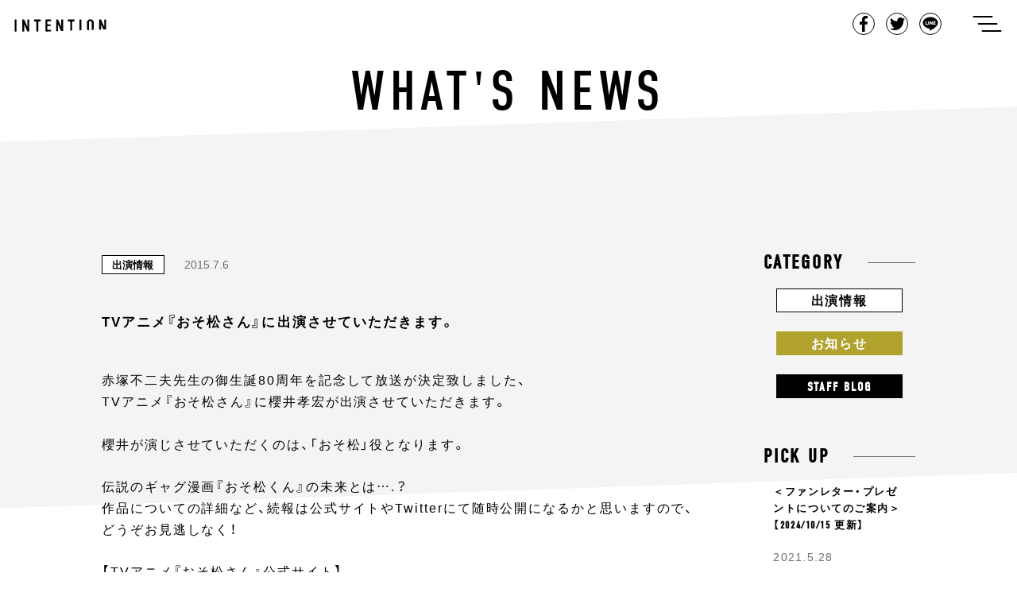

--- FILE ---
content_type: text/html; charset=UTF-8
request_url: https://intention-k.com/archives/542
body_size: 53963
content:
<!doctype html>
<html lang="ja">
<head>
  <meta charset="UTF-8">
  <meta name="viewport" content="width=device-width, initial-scale=1">
  <link rel="shortcut icon" href="https://intention-k.com/wp-content/themes/intention/media/images/common/favicon.ico">
  <link rel="profile" href="https://gmpg.org/xfn/11">
  <link rel="stylesheet" href="https://use.typekit.net/fyd1pjg.css">
  <title>TVアニメ『おそ松さん』に出演させていただきます。 | | Intention</title>

<!-- All In One SEO Pack 3.6.2[381,431] -->
<meta name="description"  content="赤塚不二夫先生の御生誕80周年を記念して放送が決定致しました、 TVアニメ『おそ松さん』に櫻井孝宏が出演させていただきます。 櫻井が演じさせていただくのは、「おそ松」役となります。 伝説のギャグ漫画『おそ松くん』の未来とは..." />

<link rel="canonical" href="https://intention-k.com/archives/542" />
<!-- All In One SEO Pack -->
<link rel='dns-prefetch' href='//www.google.com' />
<link rel='dns-prefetch' href='//s.w.org' />
<link rel="alternate" type="application/rss+xml" title="Intention &raquo; フィード" href="https://intention-k.com/feed" />
<link rel="alternate" type="application/rss+xml" title="Intention &raquo; コメントフィード" href="https://intention-k.com/comments/feed" />
<link rel="alternate" type="application/rss+xml" title="Intention &raquo; TVアニメ『おそ松さん』に出演させていただきます。 のコメントのフィード" href="https://intention-k.com/archives/542/feed" />
		<script type="text/javascript">
			window._wpemojiSettings = {"baseUrl":"https:\/\/s.w.org\/images\/core\/emoji\/12.0.0-1\/72x72\/","ext":".png","svgUrl":"https:\/\/s.w.org\/images\/core\/emoji\/12.0.0-1\/svg\/","svgExt":".svg","source":{"concatemoji":"https:\/\/intention-k.com\/wp-includes\/js\/wp-emoji-release.min.js"}};
			!function(e,a,t){var n,r,o,i=a.createElement("canvas"),p=i.getContext&&i.getContext("2d");function s(e,t){var a=String.fromCharCode;p.clearRect(0,0,i.width,i.height),p.fillText(a.apply(this,e),0,0);e=i.toDataURL();return p.clearRect(0,0,i.width,i.height),p.fillText(a.apply(this,t),0,0),e===i.toDataURL()}function c(e){var t=a.createElement("script");t.src=e,t.defer=t.type="text/javascript",a.getElementsByTagName("head")[0].appendChild(t)}for(o=Array("flag","emoji"),t.supports={everything:!0,everythingExceptFlag:!0},r=0;r<o.length;r++)t.supports[o[r]]=function(e){if(!p||!p.fillText)return!1;switch(p.textBaseline="top",p.font="600 32px Arial",e){case"flag":return s([55356,56826,55356,56819],[55356,56826,8203,55356,56819])?!1:!s([55356,57332,56128,56423,56128,56418,56128,56421,56128,56430,56128,56423,56128,56447],[55356,57332,8203,56128,56423,8203,56128,56418,8203,56128,56421,8203,56128,56430,8203,56128,56423,8203,56128,56447]);case"emoji":return!s([55357,56424,55356,57342,8205,55358,56605,8205,55357,56424,55356,57340],[55357,56424,55356,57342,8203,55358,56605,8203,55357,56424,55356,57340])}return!1}(o[r]),t.supports.everything=t.supports.everything&&t.supports[o[r]],"flag"!==o[r]&&(t.supports.everythingExceptFlag=t.supports.everythingExceptFlag&&t.supports[o[r]]);t.supports.everythingExceptFlag=t.supports.everythingExceptFlag&&!t.supports.flag,t.DOMReady=!1,t.readyCallback=function(){t.DOMReady=!0},t.supports.everything||(n=function(){t.readyCallback()},a.addEventListener?(a.addEventListener("DOMContentLoaded",n,!1),e.addEventListener("load",n,!1)):(e.attachEvent("onload",n),a.attachEvent("onreadystatechange",function(){"complete"===a.readyState&&t.readyCallback()})),(n=t.source||{}).concatemoji?c(n.concatemoji):n.wpemoji&&n.twemoji&&(c(n.twemoji),c(n.wpemoji)))}(window,document,window._wpemojiSettings);
		</script>
		<style type="text/css">
img.wp-smiley,
img.emoji {
	display: inline !important;
	border: none !important;
	box-shadow: none !important;
	height: 1em !important;
	width: 1em !important;
	margin: 0 .07em !important;
	vertical-align: -0.1em !important;
	background: none !important;
	padding: 0 !important;
}
</style>
	<link rel='stylesheet' id='wp-block-library-css'  href='https://intention-k.com/wp-includes/css/dist/block-library/style.min.css' type='text/css' media='all' />
<link rel='stylesheet' id='contact-form-7-css'  href='https://intention-k.com/wp-content/plugins/contact-form-7/includes/css/styles.css' type='text/css' media='all' />
<link rel='stylesheet' id='contact-form-7-confirm-css'  href='https://intention-k.com/wp-content/plugins/contact-form-7-add-confirm/includes/css/styles.css' type='text/css' media='all' />
<link rel='stylesheet' id='intention-style-css'  href='https://intention-k.com/wp-content/themes/intention/style.css' type='text/css' media='all' />
<link rel='https://api.w.org/' href='https://intention-k.com/wp-json/' />
<link rel="EditURI" type="application/rsd+xml" title="RSD" href="https://intention-k.com/xmlrpc.php?rsd" />
<link rel="wlwmanifest" type="application/wlwmanifest+xml" href="https://intention-k.com/wp-includes/wlwmanifest.xml" /> 
<link rel='prev' title='『ニセコイ：』第１巻発売記念イベントin名古屋ありがとうございました。' href='https://intention-k.com/archives/541' />
<link rel='next' title='オンラインゲーム『CLOSERS』に出演させて頂きます。' href='https://intention-k.com/archives/543' />
<link rel='shortlink' href='https://intention-k.com/?p=542' />
<link rel="alternate" type="application/json+oembed" href="https://intention-k.com/wp-json/oembed/1.0/embed?url=https%3A%2F%2Fintention-k.com%2Farchives%2F542" />
<link rel="alternate" type="text/xml+oembed" href="https://intention-k.com/wp-json/oembed/1.0/embed?url=https%3A%2F%2Fintention-k.com%2Farchives%2F542&#038;format=xml" />
<script id="wpcp_disable_selection" type="text/javascript">
//<![CDATA[
var image_save_msg='You Can Not Save images!';
	var no_menu_msg='Context Menu disabled!';
	var smessage = "Content is protected !!";

function disableEnterKey(e)
{
	if (e.ctrlKey){
     var key;
     if(window.event)
          key = window.event.keyCode;     //IE
     else
          key = e.which;     //firefox (97)
    //if (key != 17) alert(key);
     if (key == 97 || key == 65 || key == 67 || key == 99 || key == 88 || key == 120 || key == 26 || key == 85  || key == 86 || key == 83 || key == 43)
     {
          show_wpcp_message('You are not allowed to copy content or view source');
          return false;
     }else
     	return true;
     }
}

function disable_copy(e)
{	
	var elemtype = e.target.nodeName;
	var isSafari = /Safari/.test(navigator.userAgent) && /Apple Computer/.test(navigator.vendor);
	elemtype = elemtype.toUpperCase();
	var checker_IMG = '';
	if (elemtype == "IMG" && checker_IMG == 'checked' && e.detail >= 2) {show_wpcp_message(alertMsg_IMG);return false;}
	if (elemtype != "TEXT" && elemtype != "TEXTAREA" && elemtype != "INPUT" && elemtype != "PASSWORD" && elemtype != "SELECT" && elemtype != "OPTION" && elemtype != "EMBED")
	{
		if (smessage !== "" && e.detail == 2)
			show_wpcp_message(smessage);
		
		if (isSafari)
			return true;
		else
			return false;
	}	
}
function disable_copy_ie()
{
	var elemtype = window.event.srcElement.nodeName;
	elemtype = elemtype.toUpperCase();
	if (elemtype == "IMG") {show_wpcp_message(alertMsg_IMG);return false;}
	if (elemtype != "TEXT" && elemtype != "TEXTAREA" && elemtype != "INPUT" && elemtype != "PASSWORD" && elemtype != "SELECT" && elemtype != "OPTION" && elemtype != "EMBED")
	{
		//alert(navigator.userAgent.indexOf('MSIE'));
			//if (smessage !== "") show_wpcp_message(smessage);
		return false;
	}
}	
function reEnable()
{
	return true;
}
document.onkeydown = disableEnterKey;
document.onselectstart = disable_copy_ie;
if(navigator.userAgent.indexOf('MSIE')==-1)
{
	document.onmousedown = disable_copy;
	document.onclick = reEnable;
}
function disableSelection(target)
{
    //For IE This code will work
    if (typeof target.onselectstart!="undefined")
    target.onselectstart = disable_copy_ie;
    
    //For Firefox This code will work
    else if (typeof target.style.MozUserSelect!="undefined")
    {target.style.MozUserSelect="none";}
    
    //All other  (ie: Opera) This code will work
    else
    target.onmousedown=function(){return false}
    target.style.cursor = "default";
}
//Calling the JS function directly just after body load
window.onload = function(){disableSelection(document.body);};
//]]>
</script>
	<script id="wpcp_disable_Right_Click" type="text/javascript">
	//<![CDATA[
	document.ondragstart = function() { return false;}
	/* ^^^^^^^^^^^^^^^^^^^^^^^^^^^^^^^^^^^^^^^^^^^^^^^^^^^^^^^^^^^^^^
	Disable context menu on images by GreenLava Version 1.0
	^^^^^^^^^^^^^^^^^^^^^^^^^^^^^^^^^^^^^^^^^^^^^^^^^^^^^^^^^^^^^^ */
	    function nocontext(e) {
	       return false;
	    }
	    document.oncontextmenu = nocontext;
	//]]>
	</script>
<style>
.unselectable
{
-moz-user-select:none;
-webkit-user-select:none;
cursor: default;
}
html
{
-webkit-touch-callout: none;
-webkit-user-select: none;
-khtml-user-select: none;
-moz-user-select: none;
-ms-user-select: none;
user-select: none;
-webkit-tap-highlight-color: rgba(0,0,0,0);
}
</style>
<script id="wpcp_css_disable_selection" type="text/javascript">
var e = document.getElementsByTagName('body')[0];
if(e)
{
	e.setAttribute('unselectable',on);
}
</script>
<link rel="pingback" href="https://intention-k.com/xmlrpc.php"><meta property="og:title" content="TVアニメ『おそ松さん』に出演させていただきます。" />
<meta property="og:description" content="赤塚不二夫先生の御生誕80周年を記念して放送が決定致しました、 TVアニメ『おそ松さん』に櫻井孝宏が出演させて...&lt;a href=&quot;https://intention-k.com/archives/" />
<meta property="og:type" content="article" />
<meta property="og:url" content="https://intention-k.com/archives/542" />
<meta property="og:image" content="https://intention-k.com/wp-content/themes/intention/media/images/home/img_ogp.jpg" />
<meta property="og:site_name" content="Intention" />
<meta property="og:locale" content="ja_JP" />
		<style type="text/css">.recentcomments a{display:inline !important;padding:0 !important;margin:0 !important;}</style>
		</head>
<body data-nav="close" class="post-template-default single single-post postid-542 single-format-standard unselectable">

<div id="loader-bg">
  <div id="loader">
    <div class="sk-folding-cube">
      <div class="sk-cube1 sk-cube"></div>
      <div class="sk-cube2 sk-cube"></div>
      <div class="sk-cube4 sk-cube"></div>
      <div class="sk-cube3 sk-cube"></div>
    </div>
  </div>
</div>
<!-- 　<img src="images/load.gif" alt="Loading..." /> -->
<!-- 　<p>Loading...</p> -->


<div id="contens">
    <header class="common-Header">
      <div class="common-Header_Inner clearfix">
        <h1 class="common-Header_Title"><a href="https://intention-k.com/">intention</a></h1>
        <div class="common-Header_Right">
          <ul class="common-Header_ShareList">
            <li class="common-Header_ShareItem common-Header_ShareItem-Fb"><a href="javascript:window.open('http://www.facebook.com/sharer.php?u='+encodeURIComponent(location.href),'sharewindow','width=550, height=450, personalbar=0, toolbar=0, scrollbars=1, resizable=!');">Facebook</a></li>
            <li class="common-Header_ShareItem common-Header_ShareItem-Twit"><a href="javascript:window.open('http://twitter.com/share?text='+encodeURIComponent(document.title)+'&url='+encodeURIComponent(location.href),'sharewindow','width=550, height=450, personalbar=0, toolbar=0, scrollbars=1, resizable=!');">Tweet</a></li>
            <li class="common-Header_ShareItem common-Header_ShareItem-Line"><a href="javascript:window.open('http://line.me/R/msg/text/?'+encodeURIComponent(document.title)+'%20'+encodeURIComponent(location.href),'sharewindow','width=550, height=450, personalbar=0, toolbar=0, scrollbars=1, resizable=!');">LINE</a></li>
          </ul>
          <button class="common-Header_Button js-menuTrigger" type="button" aria-controls="gnav" aria-expanded="false" data-trigger="openTrigger">
            <span class="common-Header_Button-label">ナビゲーションを開く</span>
            <span class="common-Header_Button-line" data-line="first"></span>
            <span class="common-Header_Button-line" data-line="second"></span>
            <span class="common-Header_Button-line" data-line="third"></span>
          </button>
        </div>
      </div>
    </header>
    <div class="common-Globalnav">
      <div class="common-Globalnav_Inner">
        <ul class="common-Globalnav_List">
          <li class="common-Globalnav_Item"><a class="common-Globalnav_Link"href="https://intention-k.com/">Top</a></li>
          <li class="common-Globalnav_Item"><a class="common-Globalnav_Link"href="https://intention-k.com/archive/">News</a></li>
          <li class="common-Globalnav_Item"><a class="common-Globalnav_Link"href="https://intention-k.com/profile/">Talent Profile</a></li>
          <!--<li class="common-Globalnav_Item soon"><a class="common-Globalnav_Link" href="#">Audition</a></li>-->
          <li class="common-Globalnav_Item"><a class="common-Globalnav_Link" href="https://intention-k.com/workshop/" target="_blank">Audition</a></li>
          <li class="common-Globalnav_Item"><a class="common-Globalnav_Link"href="https://intention-k.com/about/">About Us</a></li>
          <li class="common-Globalnav_Item"><a class="common-Globalnav_Link"href="https://intention-k.com/contact/">Contact</a></li>
        </ul>
      </div>
    </div>  <div class="single-Main">

    <div class="single-Main_Bg">
      <div class="single-Main_Bg-Inner"></div>
    </div>

    <div class="single-Main_Bg archive-Main_Bg02">
      <div class="single-Main_Bg-Inner"></div>
    </div>

    <div class="single-Main_Bg archive-Main_Bg03">
      <div class="single-Main_Bg-Inner"></div>
    </div>

    <div class="single-Main_Bg archive-Main_Bg04">
      <div class="single-Main_Bg-Inner"></div>
    </div>

    <div class="single-Main_Bg archive-Main_Bg05">
      <div class="single-Main_Bg-Inner"></div>
    </div>

    <div class="single-Main_Bg archive-Main_Bg06">
      <div class="single-Main_Bg-Inner"></div>
    </div>

    <h1 class="single-Main_Title">What's News</h1>

    <div class="single-Main_Inner">

      
      <div class="single-Main_Article">
        <div class="single-Article">
          <div class="single-Article_Meta">
            <p class="archive-Article_Category archive-Article_Category-appearance"><a class="" href="https://intention-k.com/archives/category/appearance">出演情報</a></p>            <p class="single-Article_Date">2015.7.6</p>
            <ul class="single-Article_TagList clearfix">
                          </ul>
          </div>
          <div class="single-Article_Title">
              <!-- <p class="single-Article_People"><span>櫻井孝宏</span><span>櫻井孝宏</span></p> -->
              <h2 class="single-Article_Maintitle">TVアニメ『おそ松さん』に出演させていただきます。</h2>
          </div>
          <div class="single-Article_Text">
            <p>赤塚不二夫先生の御生誕80周年を記念して放送が決定致しました、<br />
TVアニメ『おそ松さん』に櫻井孝宏が出演させていただきます。<br />
<span id="more-542"></span><br />
櫻井が演じさせていただくのは、「おそ松」役となります。</p>
<p>伝説のギャグ漫画『おそ松くん』の未来とは&#8230;.？<br />
作品についての詳細など、続報は公式サイトやTwitterにて随時公開になるかと思いますので、<br />
どうぞお見逃しなく！</p>
<p>
【TVアニメ『おそ松さん』公式サイト】<br />
<a href="http://osomatsusan.com/" target="blank" rel="noopener noreferrer">http://osomatsusan.com/</a></p>
<p>【Twitterアカウント】<br />
<a href="https://twitter.com/osomatsu_PR" target="blank" rel="noopener noreferrer">@osomatsu_PR</a> </p>
          </div>
        </div>

          <div class="single-Pager"><ul class="single-Pager_List clearfix"><li class="single-Pager_Item single-Pager_Item-Prev"><a href="https://intention-k.com/archives/541" rel="prev">Previous</a></li><li class="single-Pager_Item single-Pager_Item-Next"><a href="https://intention-k.com/archives/543" rel="next">Next</a></li></div>
      </div>

       <aside class="archive-Main_Side">
  <div class="archive-Category">
    <p class="archive-Category_Title"><span class="">Category</span></p>
    <div class="archive-Category_Inner">
      <ul class="archive-Category_List">
        <li class="archive-Category_Item archive-Category_Item-info"><a class="archive-Category_Link" href="https://intention-k.com/archives/category/appearance">出演情報</a></li>
        <li class="archive-Category_Item archive-Category_Item-news"><a class="archive-Category_Link" href="https://intention-k.com/archives/category/information">お知らせ</a></li>
        <li class="archive-Category_Item archive-Category_Item-blog"><a class="archive-Category_Link" href="https://intention-k.com/archives/category/blog">Staff Blog</a></li>
      </ul>
    </div>
  </div>
  <div class="archive-Pickup">
    <p class="archive-Pickup_Title">Pick up</p>
    <div class="archive-Pickup_Inner">



            <a class="archive-Pickup_Article" href="https://intention-k.com/archives/6879">
          <p class="archive-Pickup_ArticleTitle">＜ファンレター・プレゼントについてのご案内＞【2024/10/15 更新】</p>
          <p class="archive-Pickup_ArticleDate">2021.5.28</p>
        </a>
              <a class="archive-Pickup_Article" href="https://intention-k.com/archives/4973">
          <p class="archive-Pickup_ArticleTitle">音声データ「病院内ナレーション (鈴村健一)」無償配信いたします</p>
          <p class="archive-Pickup_ArticleDate">2020.5.1</p>
        </a>
              <a class="archive-Pickup_Article" href="https://intention-k.com/archives/4870">
          <p class="archive-Pickup_ArticleTitle">＜新型コロナウイルス感染予防に対する取り組み＞音声データ「病院内ナレーション (鈴村健一)」無償配信のご案内</p>
          <p class="archive-Pickup_ArticleDate">2020.5.1</p>
        </a>
      
    </div>
  </div>
  <div class="archive-Archives">
    <p class="archive-Archives_Title">Archives</p>
    <div class="archive-Archives_Inner">
      <ul class="archive-Archives_List">
        	<li class='archive-Archives_Item'><a class='archive-Archives_Link' href='https://intention-k.com/archives/date/2025/12'>December-2025&nbsp;(4)</a></li>
	<li class='archive-Archives_Item'><a class='archive-Archives_Link' href='https://intention-k.com/archives/date/2025/11'>November-2025&nbsp;(6)</a></li>
	<li class='archive-Archives_Item'><a class='archive-Archives_Link' href='https://intention-k.com/archives/date/2025/10'>October-2025&nbsp;(9)</a></li>
	<li class='archive-Archives_Item'><a class='archive-Archives_Link' href='https://intention-k.com/archives/date/2025/09'>September-2025&nbsp;(6)</a></li>
	<li class='archive-Archives_Item'><a class='archive-Archives_Link' href='https://intention-k.com/archives/date/2025/08'>August-2025&nbsp;(10)</a></li>
	<li class='archive-Archives_Item'><a class='archive-Archives_Link' href='https://intention-k.com/archives/date/2025/07'>July-2025&nbsp;(12)</a></li>
	<li class='archive-Archives_Item'><a class='archive-Archives_Link' href='https://intention-k.com/archives/date/2025/06'>June-2025&nbsp;(4)</a></li>
	<li class='archive-Archives_Item'><a class='archive-Archives_Link' href='https://intention-k.com/archives/date/2025/05'>May-2025&nbsp;(8)</a></li>
	<li class='archive-Archives_Item'><a class='archive-Archives_Link' href='https://intention-k.com/archives/date/2025/04'>April-2025&nbsp;(17)</a></li>
	<li class='archive-Archives_Item'><a class='archive-Archives_Link' href='https://intention-k.com/archives/date/2025/03'>March-2025&nbsp;(7)</a></li>
	<li class='archive-Archives_Item'><a class='archive-Archives_Link' href='https://intention-k.com/archives/date/2025/02'>February-2025&nbsp;(5)</a></li>
	<li class='archive-Archives_Item'><a class='archive-Archives_Link' href='https://intention-k.com/archives/date/2025/01'>January-2025&nbsp;(7)</a></li>
	<li class='archive-Archives_Item'><a class='archive-Archives_Link' href='https://intention-k.com/archives/date/2024/12'>December-2024&nbsp;(9)</a></li>
	<li class='archive-Archives_Item'><a class='archive-Archives_Link' href='https://intention-k.com/archives/date/2024/11'>November-2024&nbsp;(9)</a></li>
	<li class='archive-Archives_Item'><a class='archive-Archives_Link' href='https://intention-k.com/archives/date/2024/10'>October-2024&nbsp;(12)</a></li>
	<li class='archive-Archives_Item'><a class='archive-Archives_Link' href='https://intention-k.com/archives/date/2024/09'>September-2024&nbsp;(11)</a></li>
	<li class='archive-Archives_Item'><a class='archive-Archives_Link' href='https://intention-k.com/archives/date/2024/08'>August-2024&nbsp;(7)</a></li>
	<li class='archive-Archives_Item'><a class='archive-Archives_Link' href='https://intention-k.com/archives/date/2024/07'>July-2024&nbsp;(12)</a></li>
	<li class='archive-Archives_Item'><a class='archive-Archives_Link' href='https://intention-k.com/archives/date/2024/06'>June-2024&nbsp;(11)</a></li>
	<li class='archive-Archives_Item'><a class='archive-Archives_Link' href='https://intention-k.com/archives/date/2024/05'>May-2024&nbsp;(13)</a></li>
	<li class='archive-Archives_Item'><a class='archive-Archives_Link' href='https://intention-k.com/archives/date/2024/04'>April-2024&nbsp;(11)</a></li>
	<li class='archive-Archives_Item'><a class='archive-Archives_Link' href='https://intention-k.com/archives/date/2024/03'>March-2024&nbsp;(21)</a></li>
	<li class='archive-Archives_Item'><a class='archive-Archives_Link' href='https://intention-k.com/archives/date/2024/02'>February-2024&nbsp;(18)</a></li>
	<li class='archive-Archives_Item'><a class='archive-Archives_Link' href='https://intention-k.com/archives/date/2024/01'>January-2024&nbsp;(11)</a></li>
	<li class='archive-Archives_Item'><a class='archive-Archives_Link' href='https://intention-k.com/archives/date/2023/12'>December-2023&nbsp;(11)</a></li>
	<li class='archive-Archives_Item'><a class='archive-Archives_Link' href='https://intention-k.com/archives/date/2023/11'>November-2023&nbsp;(20)</a></li>
	<li class='archive-Archives_Item'><a class='archive-Archives_Link' href='https://intention-k.com/archives/date/2023/10'>October-2023&nbsp;(16)</a></li>
	<li class='archive-Archives_Item'><a class='archive-Archives_Link' href='https://intention-k.com/archives/date/2023/09'>September-2023&nbsp;(21)</a></li>
	<li class='archive-Archives_Item'><a class='archive-Archives_Link' href='https://intention-k.com/archives/date/2023/08'>August-2023&nbsp;(19)</a></li>
	<li class='archive-Archives_Item'><a class='archive-Archives_Link' href='https://intention-k.com/archives/date/2023/07'>July-2023&nbsp;(22)</a></li>
	<li class='archive-Archives_Item'><a class='archive-Archives_Link' href='https://intention-k.com/archives/date/2023/06'>June-2023&nbsp;(18)</a></li>
	<li class='archive-Archives_Item'><a class='archive-Archives_Link' href='https://intention-k.com/archives/date/2023/05'>May-2023&nbsp;(13)</a></li>
	<li class='archive-Archives_Item'><a class='archive-Archives_Link' href='https://intention-k.com/archives/date/2023/04'>April-2023&nbsp;(5)</a></li>
	<li class='archive-Archives_Item'><a class='archive-Archives_Link' href='https://intention-k.com/archives/date/2023/03'>March-2023&nbsp;(13)</a></li>
	<li class='archive-Archives_Item'><a class='archive-Archives_Link' href='https://intention-k.com/archives/date/2023/02'>February-2023&nbsp;(5)</a></li>
	<li class='archive-Archives_Item'><a class='archive-Archives_Link' href='https://intention-k.com/archives/date/2023/01'>January-2023&nbsp;(13)</a></li>
	<li class='archive-Archives_Item'><a class='archive-Archives_Link' href='https://intention-k.com/archives/date/2022/12'>December-2022&nbsp;(15)</a></li>
	<li class='archive-Archives_Item'><a class='archive-Archives_Link' href='https://intention-k.com/archives/date/2022/11'>November-2022&nbsp;(17)</a></li>
	<li class='archive-Archives_Item'><a class='archive-Archives_Link' href='https://intention-k.com/archives/date/2022/10'>October-2022&nbsp;(24)</a></li>
	<li class='archive-Archives_Item'><a class='archive-Archives_Link' href='https://intention-k.com/archives/date/2022/09'>September-2022&nbsp;(23)</a></li>
	<li class='archive-Archives_Item'><a class='archive-Archives_Link' href='https://intention-k.com/archives/date/2022/08'>August-2022&nbsp;(23)</a></li>
	<li class='archive-Archives_Item'><a class='archive-Archives_Link' href='https://intention-k.com/archives/date/2022/07'>July-2022&nbsp;(21)</a></li>
	<li class='archive-Archives_Item'><a class='archive-Archives_Link' href='https://intention-k.com/archives/date/2022/06'>June-2022&nbsp;(18)</a></li>
	<li class='archive-Archives_Item'><a class='archive-Archives_Link' href='https://intention-k.com/archives/date/2022/05'>May-2022&nbsp;(18)</a></li>
	<li class='archive-Archives_Item'><a class='archive-Archives_Link' href='https://intention-k.com/archives/date/2022/04'>April-2022&nbsp;(20)</a></li>
	<li class='archive-Archives_Item'><a class='archive-Archives_Link' href='https://intention-k.com/archives/date/2022/03'>March-2022&nbsp;(24)</a></li>
	<li class='archive-Archives_Item'><a class='archive-Archives_Link' href='https://intention-k.com/archives/date/2022/02'>February-2022&nbsp;(20)</a></li>
	<li class='archive-Archives_Item'><a class='archive-Archives_Link' href='https://intention-k.com/archives/date/2022/01'>January-2022&nbsp;(15)</a></li>
	<li class='archive-Archives_Item'><a class='archive-Archives_Link' href='https://intention-k.com/archives/date/2021/12'>December-2021&nbsp;(25)</a></li>
	<li class='archive-Archives_Item'><a class='archive-Archives_Link' href='https://intention-k.com/archives/date/2021/11'>November-2021&nbsp;(30)</a></li>
	<li class='archive-Archives_Item'><a class='archive-Archives_Link' href='https://intention-k.com/archives/date/2021/10'>October-2021&nbsp;(32)</a></li>
	<li class='archive-Archives_Item'><a class='archive-Archives_Link' href='https://intention-k.com/archives/date/2021/09'>September-2021&nbsp;(27)</a></li>
	<li class='archive-Archives_Item'><a class='archive-Archives_Link' href='https://intention-k.com/archives/date/2021/08'>August-2021&nbsp;(19)</a></li>
	<li class='archive-Archives_Item'><a class='archive-Archives_Link' href='https://intention-k.com/archives/date/2021/07'>July-2021&nbsp;(15)</a></li>
	<li class='archive-Archives_Item'><a class='archive-Archives_Link' href='https://intention-k.com/archives/date/2021/06'>June-2021&nbsp;(32)</a></li>
	<li class='archive-Archives_Item'><a class='archive-Archives_Link' href='https://intention-k.com/archives/date/2021/05'>May-2021&nbsp;(16)</a></li>
	<li class='archive-Archives_Item'><a class='archive-Archives_Link' href='https://intention-k.com/archives/date/2021/04'>April-2021&nbsp;(23)</a></li>
	<li class='archive-Archives_Item'><a class='archive-Archives_Link' href='https://intention-k.com/archives/date/2021/03'>March-2021&nbsp;(34)</a></li>
	<li class='archive-Archives_Item'><a class='archive-Archives_Link' href='https://intention-k.com/archives/date/2021/02'>February-2021&nbsp;(23)</a></li>
	<li class='archive-Archives_Item'><a class='archive-Archives_Link' href='https://intention-k.com/archives/date/2021/01'>January-2021&nbsp;(16)</a></li>
	<li class='archive-Archives_Item'><a class='archive-Archives_Link' href='https://intention-k.com/archives/date/2020/12'>December-2020&nbsp;(26)</a></li>
	<li class='archive-Archives_Item'><a class='archive-Archives_Link' href='https://intention-k.com/archives/date/2020/11'>November-2020&nbsp;(10)</a></li>
	<li class='archive-Archives_Item'><a class='archive-Archives_Link' href='https://intention-k.com/archives/date/2020/10'>October-2020&nbsp;(15)</a></li>
	<li class='archive-Archives_Item'><a class='archive-Archives_Link' href='https://intention-k.com/archives/date/2020/09'>September-2020&nbsp;(25)</a></li>
	<li class='archive-Archives_Item'><a class='archive-Archives_Link' href='https://intention-k.com/archives/date/2020/08'>August-2020&nbsp;(17)</a></li>
	<li class='archive-Archives_Item'><a class='archive-Archives_Link' href='https://intention-k.com/archives/date/2020/07'>July-2020&nbsp;(15)</a></li>
	<li class='archive-Archives_Item'><a class='archive-Archives_Link' href='https://intention-k.com/archives/date/2020/06'>June-2020&nbsp;(22)</a></li>
	<li class='archive-Archives_Item'><a class='archive-Archives_Link' href='https://intention-k.com/archives/date/2020/05'>May-2020&nbsp;(19)</a></li>
	<li class='archive-Archives_Item'><a class='archive-Archives_Link' href='https://intention-k.com/archives/date/2020/04'>April-2020&nbsp;(23)</a></li>
	<li class='archive-Archives_Item'><a class='archive-Archives_Link' href='https://intention-k.com/archives/date/2020/03'>March-2020&nbsp;(21)</a></li>
	<li class='archive-Archives_Item'><a class='archive-Archives_Link' href='https://intention-k.com/archives/date/2020/02'>February-2020&nbsp;(10)</a></li>
	<li class='archive-Archives_Item'><a class='archive-Archives_Link' href='https://intention-k.com/archives/date/2020/01'>January-2020&nbsp;(17)</a></li>
	<li class='archive-Archives_Item'><a class='archive-Archives_Link' href='https://intention-k.com/archives/date/2019/12'>December-2019&nbsp;(12)</a></li>
	<li class='archive-Archives_Item'><a class='archive-Archives_Link' href='https://intention-k.com/archives/date/2019/11'>November-2019&nbsp;(6)</a></li>
	<li class='archive-Archives_Item'><a class='archive-Archives_Link' href='https://intention-k.com/archives/date/2019/10'>October-2019&nbsp;(9)</a></li>
	<li class='archive-Archives_Item'><a class='archive-Archives_Link' href='https://intention-k.com/archives/date/2019/09'>September-2019&nbsp;(7)</a></li>
	<li class='archive-Archives_Item'><a class='archive-Archives_Link' href='https://intention-k.com/archives/date/2019/08'>August-2019&nbsp;(8)</a></li>
	<li class='archive-Archives_Item'><a class='archive-Archives_Link' href='https://intention-k.com/archives/date/2019/07'>July-2019&nbsp;(5)</a></li>
	<li class='archive-Archives_Item'><a class='archive-Archives_Link' href='https://intention-k.com/archives/date/2019/06'>June-2019&nbsp;(7)</a></li>
	<li class='archive-Archives_Item'><a class='archive-Archives_Link' href='https://intention-k.com/archives/date/2019/05'>May-2019&nbsp;(8)</a></li>
	<li class='archive-Archives_Item'><a class='archive-Archives_Link' href='https://intention-k.com/archives/date/2019/04'>April-2019&nbsp;(18)</a></li>
	<li class='archive-Archives_Item'><a class='archive-Archives_Link' href='https://intention-k.com/archives/date/2019/03'>March-2019&nbsp;(19)</a></li>
	<li class='archive-Archives_Item'><a class='archive-Archives_Link' href='https://intention-k.com/archives/date/2019/02'>February-2019&nbsp;(18)</a></li>
	<li class='archive-Archives_Item'><a class='archive-Archives_Link' href='https://intention-k.com/archives/date/2019/01'>January-2019&nbsp;(11)</a></li>
	<li class='archive-Archives_Item'><a class='archive-Archives_Link' href='https://intention-k.com/archives/date/2018/12'>December-2018&nbsp;(11)</a></li>
	<li class='archive-Archives_Item'><a class='archive-Archives_Link' href='https://intention-k.com/archives/date/2018/11'>November-2018&nbsp;(15)</a></li>
	<li class='archive-Archives_Item'><a class='archive-Archives_Link' href='https://intention-k.com/archives/date/2018/10'>October-2018&nbsp;(15)</a></li>
	<li class='archive-Archives_Item'><a class='archive-Archives_Link' href='https://intention-k.com/archives/date/2018/09'>September-2018&nbsp;(13)</a></li>
	<li class='archive-Archives_Item'><a class='archive-Archives_Link' href='https://intention-k.com/archives/date/2018/08'>August-2018&nbsp;(11)</a></li>
	<li class='archive-Archives_Item'><a class='archive-Archives_Link' href='https://intention-k.com/archives/date/2018/07'>July-2018&nbsp;(3)</a></li>
	<li class='archive-Archives_Item'><a class='archive-Archives_Link' href='https://intention-k.com/archives/date/2018/06'>June-2018&nbsp;(1)</a></li>
	<li class='archive-Archives_Item'><a class='archive-Archives_Link' href='https://intention-k.com/archives/date/2018/05'>May-2018&nbsp;(5)</a></li>
	<li class='archive-Archives_Item'><a class='archive-Archives_Link' href='https://intention-k.com/archives/date/2018/04'>April-2018&nbsp;(7)</a></li>
	<li class='archive-Archives_Item'><a class='archive-Archives_Link' href='https://intention-k.com/archives/date/2018/03'>March-2018&nbsp;(7)</a></li>
	<li class='archive-Archives_Item'><a class='archive-Archives_Link' href='https://intention-k.com/archives/date/2018/02'>February-2018&nbsp;(6)</a></li>
	<li class='archive-Archives_Item'><a class='archive-Archives_Link' href='https://intention-k.com/archives/date/2018/01'>January-2018&nbsp;(5)</a></li>
	<li class='archive-Archives_Item'><a class='archive-Archives_Link' href='https://intention-k.com/archives/date/2017/12'>December-2017&nbsp;(10)</a></li>
	<li class='archive-Archives_Item'><a class='archive-Archives_Link' href='https://intention-k.com/archives/date/2017/11'>November-2017&nbsp;(5)</a></li>
	<li class='archive-Archives_Item'><a class='archive-Archives_Link' href='https://intention-k.com/archives/date/2017/10'>October-2017&nbsp;(5)</a></li>
	<li class='archive-Archives_Item'><a class='archive-Archives_Link' href='https://intention-k.com/archives/date/2017/09'>September-2017&nbsp;(11)</a></li>
	<li class='archive-Archives_Item'><a class='archive-Archives_Link' href='https://intention-k.com/archives/date/2017/08'>August-2017&nbsp;(7)</a></li>
	<li class='archive-Archives_Item'><a class='archive-Archives_Link' href='https://intention-k.com/archives/date/2017/07'>July-2017&nbsp;(6)</a></li>
	<li class='archive-Archives_Item'><a class='archive-Archives_Link' href='https://intention-k.com/archives/date/2017/06'>June-2017&nbsp;(16)</a></li>
	<li class='archive-Archives_Item'><a class='archive-Archives_Link' href='https://intention-k.com/archives/date/2017/05'>May-2017&nbsp;(3)</a></li>
	<li class='archive-Archives_Item'><a class='archive-Archives_Link' href='https://intention-k.com/archives/date/2017/04'>April-2017&nbsp;(4)</a></li>
	<li class='archive-Archives_Item'><a class='archive-Archives_Link' href='https://intention-k.com/archives/date/2017/03'>March-2017&nbsp;(12)</a></li>
	<li class='archive-Archives_Item'><a class='archive-Archives_Link' href='https://intention-k.com/archives/date/2017/02'>February-2017&nbsp;(9)</a></li>
	<li class='archive-Archives_Item'><a class='archive-Archives_Link' href='https://intention-k.com/archives/date/2017/01'>January-2017&nbsp;(11)</a></li>
	<li class='archive-Archives_Item'><a class='archive-Archives_Link' href='https://intention-k.com/archives/date/2016/12'>December-2016&nbsp;(6)</a></li>
	<li class='archive-Archives_Item'><a class='archive-Archives_Link' href='https://intention-k.com/archives/date/2016/11'>November-2016&nbsp;(9)</a></li>
	<li class='archive-Archives_Item'><a class='archive-Archives_Link' href='https://intention-k.com/archives/date/2016/10'>October-2016&nbsp;(15)</a></li>
	<li class='archive-Archives_Item'><a class='archive-Archives_Link' href='https://intention-k.com/archives/date/2016/09'>September-2016&nbsp;(15)</a></li>
	<li class='archive-Archives_Item'><a class='archive-Archives_Link' href='https://intention-k.com/archives/date/2016/08'>August-2016&nbsp;(17)</a></li>
	<li class='archive-Archives_Item'><a class='archive-Archives_Link' href='https://intention-k.com/archives/date/2016/07'>July-2016&nbsp;(14)</a></li>
	<li class='archive-Archives_Item'><a class='archive-Archives_Link' href='https://intention-k.com/archives/date/2016/06'>June-2016&nbsp;(25)</a></li>
	<li class='archive-Archives_Item'><a class='archive-Archives_Link' href='https://intention-k.com/archives/date/2016/05'>May-2016&nbsp;(22)</a></li>
	<li class='archive-Archives_Item'><a class='archive-Archives_Link' href='https://intention-k.com/archives/date/2016/04'>April-2016&nbsp;(22)</a></li>
	<li class='archive-Archives_Item'><a class='archive-Archives_Link' href='https://intention-k.com/archives/date/2016/03'>March-2016&nbsp;(27)</a></li>
	<li class='archive-Archives_Item'><a class='archive-Archives_Link' href='https://intention-k.com/archives/date/2016/02'>February-2016&nbsp;(14)</a></li>
	<li class='archive-Archives_Item'><a class='archive-Archives_Link' href='https://intention-k.com/archives/date/2016/01'>January-2016&nbsp;(12)</a></li>
	<li class='archive-Archives_Item'><a class='archive-Archives_Link' href='https://intention-k.com/archives/date/2015/12'>December-2015&nbsp;(18)</a></li>
	<li class='archive-Archives_Item'><a class='archive-Archives_Link' href='https://intention-k.com/archives/date/2015/11'>November-2015&nbsp;(9)</a></li>
	<li class='archive-Archives_Item'><a class='archive-Archives_Link' href='https://intention-k.com/archives/date/2015/10'>October-2015&nbsp;(15)</a></li>
	<li class='archive-Archives_Item'><a class='archive-Archives_Link' href='https://intention-k.com/archives/date/2015/09'>September-2015&nbsp;(16)</a></li>
	<li class='archive-Archives_Item'><a class='archive-Archives_Link' href='https://intention-k.com/archives/date/2015/08'>August-2015&nbsp;(20)</a></li>
	<li class='archive-Archives_Item'><a class='archive-Archives_Link' href='https://intention-k.com/archives/date/2015/07'>July-2015&nbsp;(21)</a></li>
	<li class='archive-Archives_Item'><a class='archive-Archives_Link' href='https://intention-k.com/archives/date/2015/06'>June-2015&nbsp;(13)</a></li>
	<li class='archive-Archives_Item'><a class='archive-Archives_Link' href='https://intention-k.com/archives/date/2015/05'>May-2015&nbsp;(15)</a></li>
	<li class='archive-Archives_Item'><a class='archive-Archives_Link' href='https://intention-k.com/archives/date/2015/04'>April-2015&nbsp;(21)</a></li>
	<li class='archive-Archives_Item'><a class='archive-Archives_Link' href='https://intention-k.com/archives/date/2015/03'>March-2015&nbsp;(23)</a></li>
	<li class='archive-Archives_Item'><a class='archive-Archives_Link' href='https://intention-k.com/archives/date/2015/02'>February-2015&nbsp;(24)</a></li>
	<li class='archive-Archives_Item'><a class='archive-Archives_Link' href='https://intention-k.com/archives/date/2015/01'>January-2015&nbsp;(12)</a></li>
	<li class='archive-Archives_Item'><a class='archive-Archives_Link' href='https://intention-k.com/archives/date/2014/12'>December-2014&nbsp;(21)</a></li>
	<li class='archive-Archives_Item'><a class='archive-Archives_Link' href='https://intention-k.com/archives/date/2014/11'>November-2014&nbsp;(18)</a></li>
	<li class='archive-Archives_Item'><a class='archive-Archives_Link' href='https://intention-k.com/archives/date/2014/10'>October-2014&nbsp;(27)</a></li>
	<li class='archive-Archives_Item'><a class='archive-Archives_Link' href='https://intention-k.com/archives/date/2014/09'>September-2014&nbsp;(27)</a></li>
	<li class='archive-Archives_Item'><a class='archive-Archives_Link' href='https://intention-k.com/archives/date/2014/08'>August-2014&nbsp;(31)</a></li>
	<li class='archive-Archives_Item'><a class='archive-Archives_Link' href='https://intention-k.com/archives/date/2014/07'>July-2014&nbsp;(32)</a></li>
	<li class='archive-Archives_Item'><a class='archive-Archives_Link' href='https://intention-k.com/archives/date/2014/06'>June-2014&nbsp;(18)</a></li>
	<li class='archive-Archives_Item'><a class='archive-Archives_Link' href='https://intention-k.com/archives/date/2014/05'>May-2014&nbsp;(31)</a></li>
	<li class='archive-Archives_Item'><a class='archive-Archives_Link' href='https://intention-k.com/archives/date/2014/04'>April-2014&nbsp;(7)</a></li>
	<li class='archive-Archives_Item'><a class='archive-Archives_Link' href='https://intention-k.com/archives/date/2014/03'>March-2014&nbsp;(5)</a></li>
	<li class='archive-Archives_Item'><a class='archive-Archives_Link' href='https://intention-k.com/archives/date/2014/02'>February-2014&nbsp;(8)</a></li>
	<li class='archive-Archives_Item'><a class='archive-Archives_Link' href='https://intention-k.com/archives/date/2014/01'>January-2014&nbsp;(5)</a></li>
	<li class='archive-Archives_Item'><a class='archive-Archives_Link' href='https://intention-k.com/archives/date/2013/12'>December-2013&nbsp;(10)</a></li>
	<li class='archive-Archives_Item'><a class='archive-Archives_Link' href='https://intention-k.com/archives/date/2013/11'>November-2013&nbsp;(8)</a></li>
	<li class='archive-Archives_Item'><a class='archive-Archives_Link' href='https://intention-k.com/archives/date/2013/10'>October-2013&nbsp;(8)</a></li>
	<li class='archive-Archives_Item'><a class='archive-Archives_Link' href='https://intention-k.com/archives/date/2013/09'>September-2013&nbsp;(12)</a></li>
	<li class='archive-Archives_Item'><a class='archive-Archives_Link' href='https://intention-k.com/archives/date/2013/08'>August-2013&nbsp;(11)</a></li>
	<li class='archive-Archives_Item'><a class='archive-Archives_Link' href='https://intention-k.com/archives/date/2013/07'>July-2013&nbsp;(8)</a></li>
	<li class='archive-Archives_Item'><a class='archive-Archives_Link' href='https://intention-k.com/archives/date/2013/06'>June-2013&nbsp;(15)</a></li>
	<li class='archive-Archives_Item'><a class='archive-Archives_Link' href='https://intention-k.com/archives/date/2013/05'>May-2013&nbsp;(7)</a></li>
	<li class='archive-Archives_Item'><a class='archive-Archives_Link' href='https://intention-k.com/archives/date/2013/04'>April-2013&nbsp;(9)</a></li>
	<li class='archive-Archives_Item'><a class='archive-Archives_Link' href='https://intention-k.com/archives/date/2013/03'>March-2013&nbsp;(7)</a></li>
	<li class='archive-Archives_Item'><a class='archive-Archives_Link' href='https://intention-k.com/archives/date/2013/02'>February-2013&nbsp;(2)</a></li>
	<li class='archive-Archives_Item'><a class='archive-Archives_Link' href='https://intention-k.com/archives/date/2013/01'>January-2013&nbsp;(5)</a></li>
	<li class='archive-Archives_Item'><a class='archive-Archives_Link' href='https://intention-k.com/archives/date/2012/12'>December-2012&nbsp;(9)</a></li>
	<li class='archive-Archives_Item'><a class='archive-Archives_Link' href='https://intention-k.com/archives/date/2012/11'>November-2012&nbsp;(5)</a></li>
	<li class='archive-Archives_Item'><a class='archive-Archives_Link' href='https://intention-k.com/archives/date/2012/10'>October-2012&nbsp;(4)</a></li>
	<li class='archive-Archives_Item'><a class='archive-Archives_Link' href='https://intention-k.com/archives/date/2012/09'>September-2012&nbsp;(11)</a></li>
	<li class='archive-Archives_Item'><a class='archive-Archives_Link' href='https://intention-k.com/archives/date/2012/08'>August-2012&nbsp;(9)</a></li>
	<li class='archive-Archives_Item'><a class='archive-Archives_Link' href='https://intention-k.com/archives/date/2012/07'>July-2012&nbsp;(11)</a></li>
	<li class='archive-Archives_Item'><a class='archive-Archives_Link' href='https://intention-k.com/archives/date/2012/06'>June-2012&nbsp;(5)</a></li>
	<li class='archive-Archives_Item'><a class='archive-Archives_Link' href='https://intention-k.com/archives/date/2012/05'>May-2012&nbsp;(22)</a></li>
      </ul>
    </div>
  </div>
  <div class="archive-Tags">
    <p class="archive-Tags_Title">Tags</p>
    <div class="archive-Tags_Inner">
    <ul class="archive-Tags_List">
      <li class="archive-Tags_Item"><a class="archive-Tags_Link" href="https://intention-k.com/archives/tag/%e9%88%b4%e6%9d%91%e5%81%a5%e4%b8%80"> &#x23;鈴村健一</a></li>
      <li class="archive-Tags_Item"><a class="archive-Tags_Link" href="https://intention-k.com/archives/tag/%e4%b8%ad%e6%9d%91%e6%82%a0%e4%b8%80"> &#x23;中村悠一</a></li>
      <li class="archive-Tags_Item"><a class="archive-Tags_Link" href="https://intention-k.com/archives/tag/%e6%9d%b1%e5%b1%b1%e5%a5%88%e5%a4%ae"> &#x23;東山奈央</a></li>
      <li class="archive-Tags_Item"><a class="archive-Tags_Link" href="https://intention-k.com/archives/tag/%e4%b8%ad%e8%b0%b7%e4%b8%80%e5%8d%9a"> &#x23;中谷一博</a></li>
      <li class="archive-Tags_Item"><a class="archive-Tags_Link" href="https://intention-k.com/archives/tag/%e5%86%85%e7%94%b0%e9%9b%84%e9%a6%ac"> &#x23;内田雄馬</a></li>
      <li class="archive-Tags_Item"><a class="archive-Tags_Link" href="https://intention-k.com/archives/tag/%e7%9f%b3%e6%af%9b%e7%bf%94%e5%bc%a5"> &#x23;石毛翔弥</a></li>
      <li class="archive-Tags_Item"><a class="archive-Tags_Link" href="https://intention-k.com/archives/tag/%e6%9c%9d%e4%ba%95%e5%bd%a9%e5%8a%a0"> &#x23;朝井彩加</a></li>
      <li class="archive-Tags_Item"><a class="archive-Tags_Link" href="https://intention-k.com/archives/tag/%e5%b7%9d%e4%ba%95%e7%94%b0%e5%a4%8f%e6%b5%b7"> &#x23;川井田夏海</a></li>
      <li class="archive-Tags_Item"><a class="archive-Tags_Link" href="https://intention-k.com/archives/tag/%e5%86%85%e7%94%b0%e4%bf%ae%e4%b8%80"> &#x23;内田修一</a></li>
      <li class="archive-Tags_Item"><a class="archive-Tags_Link" href="https://intention-k.com/archives/tag/%e5%94%af%e9%87%8e%e3%81%82%e3%81%8b%e3%82%8a"> &#x23;唯野あかり</a></li>
      <li class="archive-Tags_Item"><a class="archive-Tags_Link" href="https://intention-k.com/archives/tag/%e9%98%bf%e9%83%a8%e8%8f%9c%e6%91%98%e5%ad%90"> &#x23;阿部菜摘子</a></li>
    </ul>
      <!--?php
        // パラメータを指定
        $args = array(
          // タグ名順で指定
            'orderby' => 'name',
            // 昇順で指定
            'order' => 'ASC'
        );
        $posttags = get_tags( $args );

        if ( $posttags ){
          echo ' <ul class="archive-Tags_List"> ';
          foreach( $posttags as $tag ) {
            echo '<li class="archive-Tags_Item"><a class="archive-Tags_Link" href="'. get_tag_link( $tag->term_id ) . '"> &#x23;' . $tag->name . '</a></li>';
          }
          echo ' </ul> ';
        }
      ?-->
    </div>
  </div>
</aside>

    </div>

  
  <footer class="common-Footer">
    <div class="common-Footer_Backtotop"><span class="">Top</span></div>    <div class="common-Footer_Inner">
      <div class="common-Footer_Content">
        <p class="common-Footer_Logo"><a class="" href="https://intention-k.com/">Intention</a></p>
        <ul class="common-Footer_Menulist">
          <li class="common-Footer_Menuitem"><a class="common-Footer_Menulink"href="https://intention-k.com/archive/">ニュース</a></li>
          <li class="common-Footer_Menuitem"><a class="common-Footer_Menulink"href="https://intention-k.com/about/profile/">タレント</a></li>
          <!--<li class="common-Footer_Menuitem soon"><a class="common-Footer_Menulink" href="#">オーディション</a></li>-->
          <li class="common-Footer_Menuitem"><a class="common-Footer_Menulink" href="https://intention-k.com/workshop/" target="_blank">オーディション</a></li>
          <!-- <li class="common-Footer_Menuitem"><a class="common-Footer_Menulink"href="https://intention-k.com/about/corporate">会社情報</a></li> -->
          <li class="common-Footer_Menuitem"><a class="common-Footer_Menulink"href="https://intention-k.com/about/business/">事業紹介</a></li>
          <li class="common-Footer_Menuitem"><a class="common-Footer_Menulink"href="https://intention-k.com/contact/">お問合せ</a></li>
          <li class="common-Footer_Menuitem"><a class="common-Footer_Menulink"href="https://intention-k.com/archives/6879">ファンレター</a></li>
          <li class="common-Footer_Menuitem soon"><a class="common-Footer_Menulink" href="#">採用情報</a></li>
          <li class="common-Footer_Menuitem"><a class="common-Footer_Menulink"href="https://intention-k.com/privacy/">プライバシーポリシー</a></li>
        </ul>
      </div>
      <p class="common-Footer_Lead">当サイトのコンテンツ、ドキュメント、データ、画像、映像、音声などの著作物は株式会社インテンションの所有であり、無断での転載・転用・複写・複製・加工行為を禁じます。 転載等の際は株式会社インテンションの許諾が必要となります。</p>
      <p class="common-Footer_Copy">&copy;INTENTION Co.,Ltd. </p>
    </div>
  </footer>

  </div>

  </div>

</div>

	<div id="wpcp-error-message" class="msgmsg-box-wpcp warning-wpcp hideme"><span>error: </span>Content is protected !!</div>
	<script>
	var timeout_result;
	function show_wpcp_message(smessage)
	{
		if (smessage !== "")
			{
			var smessage_text = '<span>Alert: </span>'+smessage;
			document.getElementById("wpcp-error-message").innerHTML = smessage_text;
			document.getElementById("wpcp-error-message").className = "msgmsg-box-wpcp warning-wpcp showme";
			clearTimeout(timeout_result);
			timeout_result = setTimeout(hide_message, 3000);
			}
	}
	function hide_message()
	{
		document.getElementById("wpcp-error-message").className = "msgmsg-box-wpcp warning-wpcp hideme";
	}
	</script>
		<style>
	@media print {
	body * {display: none !important;}
		body:after {
		content: "You are not allowed to print preview this page, Thank you"; }
	}
	</style>
		<style type="text/css">
	#wpcp-error-message {
	    direction: ltr;
	    text-align: center;
	    transition: opacity 900ms ease 0s;
	    z-index: 99999999;
	}
	.hideme {
    	opacity:0;
    	visibility: hidden;
	}
	.showme {
    	opacity:1;
    	visibility: visible;
	}
	.msgmsg-box-wpcp {
		border-radius: 10px;
		color: #555;
		font-family: Tahoma;
		font-size: 11px;
		margin: 10px;
		padding: 10px 36px;
		position: fixed;
		width: 255px;
		top: 50%;
  		left: 50%;
  		margin-top: -10px;
  		margin-left: -130px;
  		-webkit-box-shadow: 0px 0px 34px 2px rgba(242,191,191,1);
		-moz-box-shadow: 0px 0px 34px 2px rgba(242,191,191,1);
		box-shadow: 0px 0px 34px 2px rgba(242,191,191,1);
	}
	.msgmsg-box-wpcp span {
		font-weight:bold;
		text-transform:uppercase;
	}
	.error-wpcp {		background:#ffecec url('https://intention-k.com/wp-content/plugins/wp-content-copy-protector/images/error.png') no-repeat 10px 50%;
		border:1px solid #f5aca6;
	}
	.success {
		background:#e9ffd9 url('https://intention-k.com/wp-content/plugins/wp-content-copy-protector/images/success.png') no-repeat 10px 50%;
		border:1px solid #a6ca8a;
	}
	.warning-wpcp {
		background:#ffecec url('https://intention-k.com/wp-content/plugins/wp-content-copy-protector/images/warning.png') no-repeat 10px 50%;
		border:1px solid #f5aca6;
	}
	.notice {
		background:#e3f7fc url('https://intention-k.com/wp-content/plugins/wp-content-copy-protector/images/notice.png') no-repeat 10px 50%;
		border:1px solid #8ed9f6;
	}
    </style>
<script type='text/javascript' src='https://intention-k.com/wp-content/themes/intention/js/jquery-3.4.1.min.js'></script>
<script type='text/javascript'>
/* <![CDATA[ */
var wpcf7 = {"apiSettings":{"root":"https:\/\/intention-k.com\/wp-json\/contact-form-7\/v1","namespace":"contact-form-7\/v1"}};
/* ]]> */
</script>
<script type='text/javascript' src='https://intention-k.com/wp-content/plugins/contact-form-7/includes/js/scripts.js'></script>
<script type='text/javascript' src='https://intention-k.com/wp-includes/js/jquery/jquery.form.min.js'></script>
<script type='text/javascript' src='https://intention-k.com/wp-content/plugins/contact-form-7-add-confirm/includes/js/scripts.js'></script>
<script type='text/javascript' src='https://www.google.com/recaptcha/api.js?render=6Le5WFIpAAAAAKbO_2kyLLdR6orc2XbFzFKdilUs'></script>
<script type='text/javascript' src='https://intention-k.com/wp-content/themes/intention/js/navigation.js'></script>
<script type='text/javascript' src='https://intention-k.com/wp-content/themes/intention/js/skip-link-focus-fix.js'></script>
<script type='text/javascript' src='https://intention-k.com/wp-includes/js/comment-reply.min.js'></script>
<script type='text/javascript' src='https://intention-k.com/wp-content/themes/intention/js/what-input.js'></script>
<script type='text/javascript' src='https://intention-k.com/wp-content/themes/intention/js/jquery.inview.min.js'></script>
<script type='text/javascript' src='https://intention-k.com/wp-content/themes/intention/js/app.min.js'></script>
<script type='text/javascript' src='https://intention-k.com/wp-includes/js/wp-embed.min.js'></script>
<script type="text/javascript">
( function( grecaptcha, sitekey, actions ) {

	var wpcf7recaptcha = {

		execute: function( action ) {
			grecaptcha.execute(
				sitekey,
				{ action: action }
			).then( function( token ) {
				var forms = document.getElementsByTagName( 'form' );

				for ( var i = 0; i < forms.length; i++ ) {
					var fields = forms[ i ].getElementsByTagName( 'input' );

					for ( var j = 0; j < fields.length; j++ ) {
						var field = fields[ j ];

						if ( 'g-recaptcha-response' === field.getAttribute( 'name' ) ) {
							field.setAttribute( 'value', token );
							break;
						}
					}
				}
			} );
		},

		executeOnHomepage: function() {
			wpcf7recaptcha.execute( actions[ 'homepage' ] );
		},

		executeOnContactform: function() {
			wpcf7recaptcha.execute( actions[ 'contactform' ] );
		},

	};

	grecaptcha.ready(
		wpcf7recaptcha.executeOnHomepage
	);

	document.addEventListener( 'change',
		wpcf7recaptcha.executeOnContactform, false
	);

	document.addEventListener( 'wpcf7submit',
		wpcf7recaptcha.executeOnHomepage, false
	);

} )(
	grecaptcha,
	'6Le5WFIpAAAAAKbO_2kyLLdR6orc2XbFzFKdilUs',
	{"homepage":"homepage","contactform":"contactform"}
);
</script>

</body>
</html>


--- FILE ---
content_type: text/html; charset=utf-8
request_url: https://www.google.com/recaptcha/api2/anchor?ar=1&k=6Le5WFIpAAAAAKbO_2kyLLdR6orc2XbFzFKdilUs&co=aHR0cHM6Ly9pbnRlbnRpb24tay5jb206NDQz&hl=en&v=7gg7H51Q-naNfhmCP3_R47ho&size=invisible&anchor-ms=20000&execute-ms=30000&cb=gtawa2lukcks
body_size: 48460
content:
<!DOCTYPE HTML><html dir="ltr" lang="en"><head><meta http-equiv="Content-Type" content="text/html; charset=UTF-8">
<meta http-equiv="X-UA-Compatible" content="IE=edge">
<title>reCAPTCHA</title>
<style type="text/css">
/* cyrillic-ext */
@font-face {
  font-family: 'Roboto';
  font-style: normal;
  font-weight: 400;
  font-stretch: 100%;
  src: url(//fonts.gstatic.com/s/roboto/v48/KFO7CnqEu92Fr1ME7kSn66aGLdTylUAMa3GUBHMdazTgWw.woff2) format('woff2');
  unicode-range: U+0460-052F, U+1C80-1C8A, U+20B4, U+2DE0-2DFF, U+A640-A69F, U+FE2E-FE2F;
}
/* cyrillic */
@font-face {
  font-family: 'Roboto';
  font-style: normal;
  font-weight: 400;
  font-stretch: 100%;
  src: url(//fonts.gstatic.com/s/roboto/v48/KFO7CnqEu92Fr1ME7kSn66aGLdTylUAMa3iUBHMdazTgWw.woff2) format('woff2');
  unicode-range: U+0301, U+0400-045F, U+0490-0491, U+04B0-04B1, U+2116;
}
/* greek-ext */
@font-face {
  font-family: 'Roboto';
  font-style: normal;
  font-weight: 400;
  font-stretch: 100%;
  src: url(//fonts.gstatic.com/s/roboto/v48/KFO7CnqEu92Fr1ME7kSn66aGLdTylUAMa3CUBHMdazTgWw.woff2) format('woff2');
  unicode-range: U+1F00-1FFF;
}
/* greek */
@font-face {
  font-family: 'Roboto';
  font-style: normal;
  font-weight: 400;
  font-stretch: 100%;
  src: url(//fonts.gstatic.com/s/roboto/v48/KFO7CnqEu92Fr1ME7kSn66aGLdTylUAMa3-UBHMdazTgWw.woff2) format('woff2');
  unicode-range: U+0370-0377, U+037A-037F, U+0384-038A, U+038C, U+038E-03A1, U+03A3-03FF;
}
/* math */
@font-face {
  font-family: 'Roboto';
  font-style: normal;
  font-weight: 400;
  font-stretch: 100%;
  src: url(//fonts.gstatic.com/s/roboto/v48/KFO7CnqEu92Fr1ME7kSn66aGLdTylUAMawCUBHMdazTgWw.woff2) format('woff2');
  unicode-range: U+0302-0303, U+0305, U+0307-0308, U+0310, U+0312, U+0315, U+031A, U+0326-0327, U+032C, U+032F-0330, U+0332-0333, U+0338, U+033A, U+0346, U+034D, U+0391-03A1, U+03A3-03A9, U+03B1-03C9, U+03D1, U+03D5-03D6, U+03F0-03F1, U+03F4-03F5, U+2016-2017, U+2034-2038, U+203C, U+2040, U+2043, U+2047, U+2050, U+2057, U+205F, U+2070-2071, U+2074-208E, U+2090-209C, U+20D0-20DC, U+20E1, U+20E5-20EF, U+2100-2112, U+2114-2115, U+2117-2121, U+2123-214F, U+2190, U+2192, U+2194-21AE, U+21B0-21E5, U+21F1-21F2, U+21F4-2211, U+2213-2214, U+2216-22FF, U+2308-230B, U+2310, U+2319, U+231C-2321, U+2336-237A, U+237C, U+2395, U+239B-23B7, U+23D0, U+23DC-23E1, U+2474-2475, U+25AF, U+25B3, U+25B7, U+25BD, U+25C1, U+25CA, U+25CC, U+25FB, U+266D-266F, U+27C0-27FF, U+2900-2AFF, U+2B0E-2B11, U+2B30-2B4C, U+2BFE, U+3030, U+FF5B, U+FF5D, U+1D400-1D7FF, U+1EE00-1EEFF;
}
/* symbols */
@font-face {
  font-family: 'Roboto';
  font-style: normal;
  font-weight: 400;
  font-stretch: 100%;
  src: url(//fonts.gstatic.com/s/roboto/v48/KFO7CnqEu92Fr1ME7kSn66aGLdTylUAMaxKUBHMdazTgWw.woff2) format('woff2');
  unicode-range: U+0001-000C, U+000E-001F, U+007F-009F, U+20DD-20E0, U+20E2-20E4, U+2150-218F, U+2190, U+2192, U+2194-2199, U+21AF, U+21E6-21F0, U+21F3, U+2218-2219, U+2299, U+22C4-22C6, U+2300-243F, U+2440-244A, U+2460-24FF, U+25A0-27BF, U+2800-28FF, U+2921-2922, U+2981, U+29BF, U+29EB, U+2B00-2BFF, U+4DC0-4DFF, U+FFF9-FFFB, U+10140-1018E, U+10190-1019C, U+101A0, U+101D0-101FD, U+102E0-102FB, U+10E60-10E7E, U+1D2C0-1D2D3, U+1D2E0-1D37F, U+1F000-1F0FF, U+1F100-1F1AD, U+1F1E6-1F1FF, U+1F30D-1F30F, U+1F315, U+1F31C, U+1F31E, U+1F320-1F32C, U+1F336, U+1F378, U+1F37D, U+1F382, U+1F393-1F39F, U+1F3A7-1F3A8, U+1F3AC-1F3AF, U+1F3C2, U+1F3C4-1F3C6, U+1F3CA-1F3CE, U+1F3D4-1F3E0, U+1F3ED, U+1F3F1-1F3F3, U+1F3F5-1F3F7, U+1F408, U+1F415, U+1F41F, U+1F426, U+1F43F, U+1F441-1F442, U+1F444, U+1F446-1F449, U+1F44C-1F44E, U+1F453, U+1F46A, U+1F47D, U+1F4A3, U+1F4B0, U+1F4B3, U+1F4B9, U+1F4BB, U+1F4BF, U+1F4C8-1F4CB, U+1F4D6, U+1F4DA, U+1F4DF, U+1F4E3-1F4E6, U+1F4EA-1F4ED, U+1F4F7, U+1F4F9-1F4FB, U+1F4FD-1F4FE, U+1F503, U+1F507-1F50B, U+1F50D, U+1F512-1F513, U+1F53E-1F54A, U+1F54F-1F5FA, U+1F610, U+1F650-1F67F, U+1F687, U+1F68D, U+1F691, U+1F694, U+1F698, U+1F6AD, U+1F6B2, U+1F6B9-1F6BA, U+1F6BC, U+1F6C6-1F6CF, U+1F6D3-1F6D7, U+1F6E0-1F6EA, U+1F6F0-1F6F3, U+1F6F7-1F6FC, U+1F700-1F7FF, U+1F800-1F80B, U+1F810-1F847, U+1F850-1F859, U+1F860-1F887, U+1F890-1F8AD, U+1F8B0-1F8BB, U+1F8C0-1F8C1, U+1F900-1F90B, U+1F93B, U+1F946, U+1F984, U+1F996, U+1F9E9, U+1FA00-1FA6F, U+1FA70-1FA7C, U+1FA80-1FA89, U+1FA8F-1FAC6, U+1FACE-1FADC, U+1FADF-1FAE9, U+1FAF0-1FAF8, U+1FB00-1FBFF;
}
/* vietnamese */
@font-face {
  font-family: 'Roboto';
  font-style: normal;
  font-weight: 400;
  font-stretch: 100%;
  src: url(//fonts.gstatic.com/s/roboto/v48/KFO7CnqEu92Fr1ME7kSn66aGLdTylUAMa3OUBHMdazTgWw.woff2) format('woff2');
  unicode-range: U+0102-0103, U+0110-0111, U+0128-0129, U+0168-0169, U+01A0-01A1, U+01AF-01B0, U+0300-0301, U+0303-0304, U+0308-0309, U+0323, U+0329, U+1EA0-1EF9, U+20AB;
}
/* latin-ext */
@font-face {
  font-family: 'Roboto';
  font-style: normal;
  font-weight: 400;
  font-stretch: 100%;
  src: url(//fonts.gstatic.com/s/roboto/v48/KFO7CnqEu92Fr1ME7kSn66aGLdTylUAMa3KUBHMdazTgWw.woff2) format('woff2');
  unicode-range: U+0100-02BA, U+02BD-02C5, U+02C7-02CC, U+02CE-02D7, U+02DD-02FF, U+0304, U+0308, U+0329, U+1D00-1DBF, U+1E00-1E9F, U+1EF2-1EFF, U+2020, U+20A0-20AB, U+20AD-20C0, U+2113, U+2C60-2C7F, U+A720-A7FF;
}
/* latin */
@font-face {
  font-family: 'Roboto';
  font-style: normal;
  font-weight: 400;
  font-stretch: 100%;
  src: url(//fonts.gstatic.com/s/roboto/v48/KFO7CnqEu92Fr1ME7kSn66aGLdTylUAMa3yUBHMdazQ.woff2) format('woff2');
  unicode-range: U+0000-00FF, U+0131, U+0152-0153, U+02BB-02BC, U+02C6, U+02DA, U+02DC, U+0304, U+0308, U+0329, U+2000-206F, U+20AC, U+2122, U+2191, U+2193, U+2212, U+2215, U+FEFF, U+FFFD;
}
/* cyrillic-ext */
@font-face {
  font-family: 'Roboto';
  font-style: normal;
  font-weight: 500;
  font-stretch: 100%;
  src: url(//fonts.gstatic.com/s/roboto/v48/KFO7CnqEu92Fr1ME7kSn66aGLdTylUAMa3GUBHMdazTgWw.woff2) format('woff2');
  unicode-range: U+0460-052F, U+1C80-1C8A, U+20B4, U+2DE0-2DFF, U+A640-A69F, U+FE2E-FE2F;
}
/* cyrillic */
@font-face {
  font-family: 'Roboto';
  font-style: normal;
  font-weight: 500;
  font-stretch: 100%;
  src: url(//fonts.gstatic.com/s/roboto/v48/KFO7CnqEu92Fr1ME7kSn66aGLdTylUAMa3iUBHMdazTgWw.woff2) format('woff2');
  unicode-range: U+0301, U+0400-045F, U+0490-0491, U+04B0-04B1, U+2116;
}
/* greek-ext */
@font-face {
  font-family: 'Roboto';
  font-style: normal;
  font-weight: 500;
  font-stretch: 100%;
  src: url(//fonts.gstatic.com/s/roboto/v48/KFO7CnqEu92Fr1ME7kSn66aGLdTylUAMa3CUBHMdazTgWw.woff2) format('woff2');
  unicode-range: U+1F00-1FFF;
}
/* greek */
@font-face {
  font-family: 'Roboto';
  font-style: normal;
  font-weight: 500;
  font-stretch: 100%;
  src: url(//fonts.gstatic.com/s/roboto/v48/KFO7CnqEu92Fr1ME7kSn66aGLdTylUAMa3-UBHMdazTgWw.woff2) format('woff2');
  unicode-range: U+0370-0377, U+037A-037F, U+0384-038A, U+038C, U+038E-03A1, U+03A3-03FF;
}
/* math */
@font-face {
  font-family: 'Roboto';
  font-style: normal;
  font-weight: 500;
  font-stretch: 100%;
  src: url(//fonts.gstatic.com/s/roboto/v48/KFO7CnqEu92Fr1ME7kSn66aGLdTylUAMawCUBHMdazTgWw.woff2) format('woff2');
  unicode-range: U+0302-0303, U+0305, U+0307-0308, U+0310, U+0312, U+0315, U+031A, U+0326-0327, U+032C, U+032F-0330, U+0332-0333, U+0338, U+033A, U+0346, U+034D, U+0391-03A1, U+03A3-03A9, U+03B1-03C9, U+03D1, U+03D5-03D6, U+03F0-03F1, U+03F4-03F5, U+2016-2017, U+2034-2038, U+203C, U+2040, U+2043, U+2047, U+2050, U+2057, U+205F, U+2070-2071, U+2074-208E, U+2090-209C, U+20D0-20DC, U+20E1, U+20E5-20EF, U+2100-2112, U+2114-2115, U+2117-2121, U+2123-214F, U+2190, U+2192, U+2194-21AE, U+21B0-21E5, U+21F1-21F2, U+21F4-2211, U+2213-2214, U+2216-22FF, U+2308-230B, U+2310, U+2319, U+231C-2321, U+2336-237A, U+237C, U+2395, U+239B-23B7, U+23D0, U+23DC-23E1, U+2474-2475, U+25AF, U+25B3, U+25B7, U+25BD, U+25C1, U+25CA, U+25CC, U+25FB, U+266D-266F, U+27C0-27FF, U+2900-2AFF, U+2B0E-2B11, U+2B30-2B4C, U+2BFE, U+3030, U+FF5B, U+FF5D, U+1D400-1D7FF, U+1EE00-1EEFF;
}
/* symbols */
@font-face {
  font-family: 'Roboto';
  font-style: normal;
  font-weight: 500;
  font-stretch: 100%;
  src: url(//fonts.gstatic.com/s/roboto/v48/KFO7CnqEu92Fr1ME7kSn66aGLdTylUAMaxKUBHMdazTgWw.woff2) format('woff2');
  unicode-range: U+0001-000C, U+000E-001F, U+007F-009F, U+20DD-20E0, U+20E2-20E4, U+2150-218F, U+2190, U+2192, U+2194-2199, U+21AF, U+21E6-21F0, U+21F3, U+2218-2219, U+2299, U+22C4-22C6, U+2300-243F, U+2440-244A, U+2460-24FF, U+25A0-27BF, U+2800-28FF, U+2921-2922, U+2981, U+29BF, U+29EB, U+2B00-2BFF, U+4DC0-4DFF, U+FFF9-FFFB, U+10140-1018E, U+10190-1019C, U+101A0, U+101D0-101FD, U+102E0-102FB, U+10E60-10E7E, U+1D2C0-1D2D3, U+1D2E0-1D37F, U+1F000-1F0FF, U+1F100-1F1AD, U+1F1E6-1F1FF, U+1F30D-1F30F, U+1F315, U+1F31C, U+1F31E, U+1F320-1F32C, U+1F336, U+1F378, U+1F37D, U+1F382, U+1F393-1F39F, U+1F3A7-1F3A8, U+1F3AC-1F3AF, U+1F3C2, U+1F3C4-1F3C6, U+1F3CA-1F3CE, U+1F3D4-1F3E0, U+1F3ED, U+1F3F1-1F3F3, U+1F3F5-1F3F7, U+1F408, U+1F415, U+1F41F, U+1F426, U+1F43F, U+1F441-1F442, U+1F444, U+1F446-1F449, U+1F44C-1F44E, U+1F453, U+1F46A, U+1F47D, U+1F4A3, U+1F4B0, U+1F4B3, U+1F4B9, U+1F4BB, U+1F4BF, U+1F4C8-1F4CB, U+1F4D6, U+1F4DA, U+1F4DF, U+1F4E3-1F4E6, U+1F4EA-1F4ED, U+1F4F7, U+1F4F9-1F4FB, U+1F4FD-1F4FE, U+1F503, U+1F507-1F50B, U+1F50D, U+1F512-1F513, U+1F53E-1F54A, U+1F54F-1F5FA, U+1F610, U+1F650-1F67F, U+1F687, U+1F68D, U+1F691, U+1F694, U+1F698, U+1F6AD, U+1F6B2, U+1F6B9-1F6BA, U+1F6BC, U+1F6C6-1F6CF, U+1F6D3-1F6D7, U+1F6E0-1F6EA, U+1F6F0-1F6F3, U+1F6F7-1F6FC, U+1F700-1F7FF, U+1F800-1F80B, U+1F810-1F847, U+1F850-1F859, U+1F860-1F887, U+1F890-1F8AD, U+1F8B0-1F8BB, U+1F8C0-1F8C1, U+1F900-1F90B, U+1F93B, U+1F946, U+1F984, U+1F996, U+1F9E9, U+1FA00-1FA6F, U+1FA70-1FA7C, U+1FA80-1FA89, U+1FA8F-1FAC6, U+1FACE-1FADC, U+1FADF-1FAE9, U+1FAF0-1FAF8, U+1FB00-1FBFF;
}
/* vietnamese */
@font-face {
  font-family: 'Roboto';
  font-style: normal;
  font-weight: 500;
  font-stretch: 100%;
  src: url(//fonts.gstatic.com/s/roboto/v48/KFO7CnqEu92Fr1ME7kSn66aGLdTylUAMa3OUBHMdazTgWw.woff2) format('woff2');
  unicode-range: U+0102-0103, U+0110-0111, U+0128-0129, U+0168-0169, U+01A0-01A1, U+01AF-01B0, U+0300-0301, U+0303-0304, U+0308-0309, U+0323, U+0329, U+1EA0-1EF9, U+20AB;
}
/* latin-ext */
@font-face {
  font-family: 'Roboto';
  font-style: normal;
  font-weight: 500;
  font-stretch: 100%;
  src: url(//fonts.gstatic.com/s/roboto/v48/KFO7CnqEu92Fr1ME7kSn66aGLdTylUAMa3KUBHMdazTgWw.woff2) format('woff2');
  unicode-range: U+0100-02BA, U+02BD-02C5, U+02C7-02CC, U+02CE-02D7, U+02DD-02FF, U+0304, U+0308, U+0329, U+1D00-1DBF, U+1E00-1E9F, U+1EF2-1EFF, U+2020, U+20A0-20AB, U+20AD-20C0, U+2113, U+2C60-2C7F, U+A720-A7FF;
}
/* latin */
@font-face {
  font-family: 'Roboto';
  font-style: normal;
  font-weight: 500;
  font-stretch: 100%;
  src: url(//fonts.gstatic.com/s/roboto/v48/KFO7CnqEu92Fr1ME7kSn66aGLdTylUAMa3yUBHMdazQ.woff2) format('woff2');
  unicode-range: U+0000-00FF, U+0131, U+0152-0153, U+02BB-02BC, U+02C6, U+02DA, U+02DC, U+0304, U+0308, U+0329, U+2000-206F, U+20AC, U+2122, U+2191, U+2193, U+2212, U+2215, U+FEFF, U+FFFD;
}
/* cyrillic-ext */
@font-face {
  font-family: 'Roboto';
  font-style: normal;
  font-weight: 900;
  font-stretch: 100%;
  src: url(//fonts.gstatic.com/s/roboto/v48/KFO7CnqEu92Fr1ME7kSn66aGLdTylUAMa3GUBHMdazTgWw.woff2) format('woff2');
  unicode-range: U+0460-052F, U+1C80-1C8A, U+20B4, U+2DE0-2DFF, U+A640-A69F, U+FE2E-FE2F;
}
/* cyrillic */
@font-face {
  font-family: 'Roboto';
  font-style: normal;
  font-weight: 900;
  font-stretch: 100%;
  src: url(//fonts.gstatic.com/s/roboto/v48/KFO7CnqEu92Fr1ME7kSn66aGLdTylUAMa3iUBHMdazTgWw.woff2) format('woff2');
  unicode-range: U+0301, U+0400-045F, U+0490-0491, U+04B0-04B1, U+2116;
}
/* greek-ext */
@font-face {
  font-family: 'Roboto';
  font-style: normal;
  font-weight: 900;
  font-stretch: 100%;
  src: url(//fonts.gstatic.com/s/roboto/v48/KFO7CnqEu92Fr1ME7kSn66aGLdTylUAMa3CUBHMdazTgWw.woff2) format('woff2');
  unicode-range: U+1F00-1FFF;
}
/* greek */
@font-face {
  font-family: 'Roboto';
  font-style: normal;
  font-weight: 900;
  font-stretch: 100%;
  src: url(//fonts.gstatic.com/s/roboto/v48/KFO7CnqEu92Fr1ME7kSn66aGLdTylUAMa3-UBHMdazTgWw.woff2) format('woff2');
  unicode-range: U+0370-0377, U+037A-037F, U+0384-038A, U+038C, U+038E-03A1, U+03A3-03FF;
}
/* math */
@font-face {
  font-family: 'Roboto';
  font-style: normal;
  font-weight: 900;
  font-stretch: 100%;
  src: url(//fonts.gstatic.com/s/roboto/v48/KFO7CnqEu92Fr1ME7kSn66aGLdTylUAMawCUBHMdazTgWw.woff2) format('woff2');
  unicode-range: U+0302-0303, U+0305, U+0307-0308, U+0310, U+0312, U+0315, U+031A, U+0326-0327, U+032C, U+032F-0330, U+0332-0333, U+0338, U+033A, U+0346, U+034D, U+0391-03A1, U+03A3-03A9, U+03B1-03C9, U+03D1, U+03D5-03D6, U+03F0-03F1, U+03F4-03F5, U+2016-2017, U+2034-2038, U+203C, U+2040, U+2043, U+2047, U+2050, U+2057, U+205F, U+2070-2071, U+2074-208E, U+2090-209C, U+20D0-20DC, U+20E1, U+20E5-20EF, U+2100-2112, U+2114-2115, U+2117-2121, U+2123-214F, U+2190, U+2192, U+2194-21AE, U+21B0-21E5, U+21F1-21F2, U+21F4-2211, U+2213-2214, U+2216-22FF, U+2308-230B, U+2310, U+2319, U+231C-2321, U+2336-237A, U+237C, U+2395, U+239B-23B7, U+23D0, U+23DC-23E1, U+2474-2475, U+25AF, U+25B3, U+25B7, U+25BD, U+25C1, U+25CA, U+25CC, U+25FB, U+266D-266F, U+27C0-27FF, U+2900-2AFF, U+2B0E-2B11, U+2B30-2B4C, U+2BFE, U+3030, U+FF5B, U+FF5D, U+1D400-1D7FF, U+1EE00-1EEFF;
}
/* symbols */
@font-face {
  font-family: 'Roboto';
  font-style: normal;
  font-weight: 900;
  font-stretch: 100%;
  src: url(//fonts.gstatic.com/s/roboto/v48/KFO7CnqEu92Fr1ME7kSn66aGLdTylUAMaxKUBHMdazTgWw.woff2) format('woff2');
  unicode-range: U+0001-000C, U+000E-001F, U+007F-009F, U+20DD-20E0, U+20E2-20E4, U+2150-218F, U+2190, U+2192, U+2194-2199, U+21AF, U+21E6-21F0, U+21F3, U+2218-2219, U+2299, U+22C4-22C6, U+2300-243F, U+2440-244A, U+2460-24FF, U+25A0-27BF, U+2800-28FF, U+2921-2922, U+2981, U+29BF, U+29EB, U+2B00-2BFF, U+4DC0-4DFF, U+FFF9-FFFB, U+10140-1018E, U+10190-1019C, U+101A0, U+101D0-101FD, U+102E0-102FB, U+10E60-10E7E, U+1D2C0-1D2D3, U+1D2E0-1D37F, U+1F000-1F0FF, U+1F100-1F1AD, U+1F1E6-1F1FF, U+1F30D-1F30F, U+1F315, U+1F31C, U+1F31E, U+1F320-1F32C, U+1F336, U+1F378, U+1F37D, U+1F382, U+1F393-1F39F, U+1F3A7-1F3A8, U+1F3AC-1F3AF, U+1F3C2, U+1F3C4-1F3C6, U+1F3CA-1F3CE, U+1F3D4-1F3E0, U+1F3ED, U+1F3F1-1F3F3, U+1F3F5-1F3F7, U+1F408, U+1F415, U+1F41F, U+1F426, U+1F43F, U+1F441-1F442, U+1F444, U+1F446-1F449, U+1F44C-1F44E, U+1F453, U+1F46A, U+1F47D, U+1F4A3, U+1F4B0, U+1F4B3, U+1F4B9, U+1F4BB, U+1F4BF, U+1F4C8-1F4CB, U+1F4D6, U+1F4DA, U+1F4DF, U+1F4E3-1F4E6, U+1F4EA-1F4ED, U+1F4F7, U+1F4F9-1F4FB, U+1F4FD-1F4FE, U+1F503, U+1F507-1F50B, U+1F50D, U+1F512-1F513, U+1F53E-1F54A, U+1F54F-1F5FA, U+1F610, U+1F650-1F67F, U+1F687, U+1F68D, U+1F691, U+1F694, U+1F698, U+1F6AD, U+1F6B2, U+1F6B9-1F6BA, U+1F6BC, U+1F6C6-1F6CF, U+1F6D3-1F6D7, U+1F6E0-1F6EA, U+1F6F0-1F6F3, U+1F6F7-1F6FC, U+1F700-1F7FF, U+1F800-1F80B, U+1F810-1F847, U+1F850-1F859, U+1F860-1F887, U+1F890-1F8AD, U+1F8B0-1F8BB, U+1F8C0-1F8C1, U+1F900-1F90B, U+1F93B, U+1F946, U+1F984, U+1F996, U+1F9E9, U+1FA00-1FA6F, U+1FA70-1FA7C, U+1FA80-1FA89, U+1FA8F-1FAC6, U+1FACE-1FADC, U+1FADF-1FAE9, U+1FAF0-1FAF8, U+1FB00-1FBFF;
}
/* vietnamese */
@font-face {
  font-family: 'Roboto';
  font-style: normal;
  font-weight: 900;
  font-stretch: 100%;
  src: url(//fonts.gstatic.com/s/roboto/v48/KFO7CnqEu92Fr1ME7kSn66aGLdTylUAMa3OUBHMdazTgWw.woff2) format('woff2');
  unicode-range: U+0102-0103, U+0110-0111, U+0128-0129, U+0168-0169, U+01A0-01A1, U+01AF-01B0, U+0300-0301, U+0303-0304, U+0308-0309, U+0323, U+0329, U+1EA0-1EF9, U+20AB;
}
/* latin-ext */
@font-face {
  font-family: 'Roboto';
  font-style: normal;
  font-weight: 900;
  font-stretch: 100%;
  src: url(//fonts.gstatic.com/s/roboto/v48/KFO7CnqEu92Fr1ME7kSn66aGLdTylUAMa3KUBHMdazTgWw.woff2) format('woff2');
  unicode-range: U+0100-02BA, U+02BD-02C5, U+02C7-02CC, U+02CE-02D7, U+02DD-02FF, U+0304, U+0308, U+0329, U+1D00-1DBF, U+1E00-1E9F, U+1EF2-1EFF, U+2020, U+20A0-20AB, U+20AD-20C0, U+2113, U+2C60-2C7F, U+A720-A7FF;
}
/* latin */
@font-face {
  font-family: 'Roboto';
  font-style: normal;
  font-weight: 900;
  font-stretch: 100%;
  src: url(//fonts.gstatic.com/s/roboto/v48/KFO7CnqEu92Fr1ME7kSn66aGLdTylUAMa3yUBHMdazQ.woff2) format('woff2');
  unicode-range: U+0000-00FF, U+0131, U+0152-0153, U+02BB-02BC, U+02C6, U+02DA, U+02DC, U+0304, U+0308, U+0329, U+2000-206F, U+20AC, U+2122, U+2191, U+2193, U+2212, U+2215, U+FEFF, U+FFFD;
}

</style>
<link rel="stylesheet" type="text/css" href="https://www.gstatic.com/recaptcha/releases/7gg7H51Q-naNfhmCP3_R47ho/styles__ltr.css">
<script nonce="cbBX8XIHlY8P3GTVSevfSA" type="text/javascript">window['__recaptcha_api'] = 'https://www.google.com/recaptcha/api2/';</script>
<script type="text/javascript" src="https://www.gstatic.com/recaptcha/releases/7gg7H51Q-naNfhmCP3_R47ho/recaptcha__en.js" nonce="cbBX8XIHlY8P3GTVSevfSA">
      
    </script></head>
<body><div id="rc-anchor-alert" class="rc-anchor-alert"></div>
<input type="hidden" id="recaptcha-token" value="[base64]">
<script type="text/javascript" nonce="cbBX8XIHlY8P3GTVSevfSA">
      recaptcha.anchor.Main.init("[\x22ainput\x22,[\x22bgdata\x22,\x22\x22,\[base64]/[base64]/bmV3IFpbdF0obVswXSk6Sz09Mj9uZXcgWlt0XShtWzBdLG1bMV0pOks9PTM/bmV3IFpbdF0obVswXSxtWzFdLG1bMl0pOks9PTQ/[base64]/[base64]/[base64]/[base64]/[base64]/[base64]/[base64]/[base64]/[base64]/[base64]/[base64]/[base64]/[base64]/[base64]\\u003d\\u003d\x22,\[base64]\x22,\x22w6A5LcOhTW8RwoXDhcKFw7pJw5NDwqfCm8K6a8O/GsONGsK5DsKWw4ksOj3Dm3LDocOSwrw7f8OBRcKNKxfDncKqwp4QwpnCgxTDtn3CksKVw6F9w7AGSsKSwoTDnsOqAcK5YsOHwpbDjWAnw4JVXS5awqo7wqIewqs9awoCwrjCrwAMdsKtwr1dw6rDqj/CrxxldWPDj0rCrsOLwrB8wpvCgBjDlcOHwrnCgcOjVjpWwojCqcOhX8Oiw73Dhx/CjlnCisKdw6rDmMKNOFfDhH/ClWLDvsK8EsOsfFpId3EJwofCrjNfw67DuMOCfcOhw6fDsldsw5pHbcK3wpcQIjxEKzLCq0PCm11jZcOjw7Z0asOkwp4gfBzCjWMxw57DusKGAMKtS8KZFcO9wobCicKDw59QwpBDWcOveGnDr1Nkw5rDsy/Doi0Yw5wJJMOjwo9swrrDvcO6wq59awYGwoHCqsOeY1bCicKXT8K7w5giw5IlJ8OaFcOeCMKww6wLVsO2AD/CpGMPYH47w5TDh14dwqrDh8Kuc8KFQMOJwrXDsMO0NW3Dm8OuOGc5w6LCmMO2PcKhCW/DgMKhTzPCr8KTwpJ9w4JVwrvDn8KDU1NpJMOAaEHCtFN/HcKRHTrCs8KGwoVyez3Ci1XCqnbChy7Dqj4Nw6pEw4XCjWrCvQJ4eMOAcx4jw73CpMKTCkzCljjCocOMw7A8wqUPw7oMQhbClATCnsKdw6JYwrM6ZVA2w5ASGMObU8O5X8OSwrBgw5bDgzEww53DkcKxSBLCj8K2w7RnworCjsK1OsOwQFfCryfDgjHCjk/CqRDDgXBWwrprwoPDpcOvw5kKwrU3GsOWFztUw4fCscO+w4TDvnJFw7glw5zCpsOtw5NvZ2fCosKNWcOtw588w6bCg8KdCsK/[base64]/[base64]/NghAXsODJiPDkzofw6wuJ8O/[base64]/O31Rwq7DvMONw6lCw6pMw4Aqwrl8MFdFYU3DlcKvw5gIdFLDusOFd8KLw4zDpMOSYcKQTAHDohjCvCokw7DCh8OaQB/CvMOoUsK0wrgEw4XDmAQQwpF6Jnk6w77CuHLCs8OZKMOHw7nDq8O5wq/CnDXDv8KyfcOcwpRuwqPDocK2w5XCi8O2Z8KdAk9LY8KPNTbDqh7DlMKeMMOfw67DmMK7JykNwq3DrMOTwqQsw7HCjBjDlcODwpTCocOVw4LCgcOIw6wfNwJFHC/[base64]/Cuy4MfsOjNMOaFMKew5gkJjjDu8Orw6zCvsKEw6bCkwXCnh7DrzrDkGrCizPCgcO+wqvDoUjCiUlVR8Ktw7fClzjCpW/[base64]/[base64]/HWUWT8Oew4DDkAjDqsKqwrkLJ0HCmUUPwrd2wrpmJsOfLVXDlGXDqcO7wpgcw44GHUjCqsKob27CosO+w5jCn8O4QnFjCMORworDo0g1XHQVwqQSOk3DiEfCgjpEfsOlw7smw7bCpXPDiFHCuj3Dp1XCnDDDmsKnfMK6Xgoiw6MuH21Hw48Ww6ASLMORMwtzYlg/WwMvwq/[base64]/CnmEOwp7Do8KOw5Mdwr3CsMO+IsKXPcK8BcObwr0JKCPCpHd+fQPCnMOBdBoQGsKdwoYhwoY1VcKjw7Jiw5tpwpJBccOXIsKBw51lWitlw5Zqwp/CrMKsasO9bz3CicO0w4Nbw5XCg8KcRcO9w4zDv8OywrQzw7bCjcOZPEXCrkITwrXCjcOlYmJ/UcOAAkHDl8KZwrlgw4nDnMOZw5QwwpfDtH1ww79xw74Zwr8PcBjCnWnCl07Ct0rDncO+cUnDsmEQZ8OAeDPCmsKew6g5AzlLL3ZFHsOyw7DCvcOQG1rDim89OnBBfkXClQ12WGwZQgtbCsKUbWHCrMOsc8K+wo/DjsO/I2kwFmfCqMOrJsK9w4/CsBnDmW7Du8OWwoLDgyJSCcKvwrjCj3rCmWnCosOuwrXDhcOYM0p1OVXDvVoPLgl3NsKhwpLDpXJtT1N4DQPDs8KLQsOLPsOEGMKKCsOBwpVgGCXDisO+A3TDs8K/w4ECOMONw5UrwpPCsjEZwqrDpnRrQsK1LcKJXsO3REDDrkbDuTpswpbDpBPCln8HM2PDgcKqHMOpXTHDgmdXOcKBwohaLAHCqD9Uw5N8w6/CgMOxw49IQn7CuxDCgjoVw6HDiTEqwpXCmFVmwq3CnkVrw6bCmDlBwoI1w5c8wos+w79dw5A3C8KAwpLDvhbCpMOqJsOXa8OHwrnDkktFdnJyUcKHwpfCpcO8XMOVwptIwo1CLShDw5nCm0JFw6rClT9Dw7vCu2xVw54/w4XDixIowqYHw63CpMKqcG3DkDdQZ8OKXsKWwobDrcKdQy05HMOnw43CqyXDsMK0w5nDgMOme8K6GjIeTBsBw4bCv1Rmw5jDvcK1woZmwrkZwo3ChBjCq8OUc8KAwrBwVTsNCMO0wrUCw4jCscKiwoNqDsOqOsO/Xk7DncKLw7DDvwbCvMKMXMO2fMObUXFIYQQowpNWwoJxw6jDpkDCrAYmKMOPaDjCskgKXcK8w5/Cixtqw7bDlURlQWXDgXfDiDMSw6o4D8KbTRhhwpQcAk43wrnCtgjCg8Kew5dULMKEHcOiFsOvw4UNWMK3wrTCvMKjT8Obw4vDg8KuP0zCn8KewqMBRHvChjnCuBoDM8KhfhFvwoHCnU/CkMOzSlLCjVwnw4BAwrbCmsOWwrTClsKCXz/[base64]/[base64]/Cs2/[base64]/CkcOBw5rCpFdWw5fDry4owpfDmgR/wqAedsKqw7Z1JsOlwqgHbwMHw47DpWpoIl8secKaw6VASAIjPMKRfyXDncK0AAvCrsKBQsOgJkTDg8K9w7t+RsKvw6luwrfDk3J9wr/CpnvDj1nCq8KHw4TCkytlD8KDw5MKdznCpMKxFjU4w4MKJsOCTiFSR8O0wplgbMKnw5nDpULCrsK9wqcTw656BcO8w4g/NlESXwN5w4EyYS/[base64]/Cr1fDrHMwwrhSK1TDjWvDjSg6wrLDnMOldAI4w5ZsN2HCv8O2w4TClTnDpyHDvhnCr8Ozw6Vpw5MLw6HChC/CqcKAVsKcw5lBdi0Tw4Qdw68NSEhOcMOfw7lSwrjDoiw4woLCrk3CmEnCgV5ZwpbCgsKUwqrCpjUQwqFOw5VfNMOtwq3Cj8OcwrHDu8KIbUEgwp/CgsKwWWbDp8OJw7Qgw5HDjMKxw4l2UEjDq8KOJyzCtcKwwqtmXQVQwrlmPMO7w5LCscOpAXwUwogIXsObwoB3Lwprw5RIb0XCvcKpSQ/ChnMLcsOKw6rCo8O9w57DlsOPw6J3w7fDrsK5wpYIw7/Dr8OowqbCncOVQBofw4XCk8OZw6XDpyJVHANow43DpcOXGW3DiHLDpsOQaSTCuMOBRMK5wrnDpcO3w4DCgMOGw5wtwpB/wq1cwp/Cp23DiEbDsWTDisOKw7/[base64]/CihE6wqvCkT3CpMOhw7whwrI+w7fDtD0BOMKlw5rDt0RnFsKRa8O1ehjDjMKoFW3CscKBwrQGwoAPOzzCvMOKwoUaYsOswo4gb8ONZMOiGMO1Jw52w5YAw5tiw7bDlSHDnQjCpcKFwrfDsMK/cMKvw4LCvwvDvcKfRcOxfmQZOwISHcKlwqPCkV9YwqTCngrDs03CslhUwrnDj8OBw4sqYi4Bw4XClEfDisKSJ0IDw7REe8K8w5Q2wrV3w67DlFDCk3Vfw4AkwpgTw5HDosOlwq/DlMKGw5MHMcKAw4zCniLCgMOlRkHCp1TCtMO5BSbCr8KPXFXCusKvwrs5AgQywo/[base64]/DpGNVwqhkDMK5GcO1wrRjDsKMLE0tw6/CoTvCicK0wpUecMK+AQBnwrhswrlQWCTDonBBw5Zgw6Jxw7vCmXvCnXdjw7fDhAAlDW/CinRKwqHCv0vDvE3CscKAblMuw5PCqCvDigDDgcKqw4HCjMKdwqpbwplfRmLDrnt4w5nCosKpOsKdwq/CkMK+wrYND8OeEcKkwqlhw5omTBIyQg3Di8OBw5TDuQ/CsmXDrkzDoW8hfHIaZzLCisKCa14Mw7vCrsOiwpp6I8ORwoB8ZAzCuGcCw5nDg8OPw5PDhHUnYh3CoEl+w7MvDcOBwrnCqw/DjMOMw4MuwpYzw4lhw7wQwpXDj8Kgw4vCisOAcMKrw5lEwpTCoQYqK8KhH8KMw7zDiMKswobDgMKAbcKaw7TCgx9Pwrppwop+Yw/[base64]/DnhHCnMOMwrPCrxAJeMKjHcOnwq7DtljDqHfCjMKqfHYGw7xfDErDjcO5CcK/w5PDvRHCocKuw41/WXlfwp/[base64]/Cn8KywovDpGxKw65zwp/CtWl4wpPClUfDosKfw4xVw5LDk8KqwqNRZsOUXcKmwqzDnMKOw7Y2RSBpw41yw7bDtTzCqDNWHxQ5aS7CusKhCMKwwr9SUsKUScK3EBdaX8KnDF8Kw4FRw4MiPsK/d8OGw7vChz/CslAMAsKbw67DkjcEJ8KuSMOzKX8Uw7TCgsOQTkDDo8K0wp8RdgzDr8KZw5NwVcKETAXDkl5qwpdEwpzDl8O9QsO/wrTCvcO/[base64]/w7RNwqTCjxxBw6gawpDDt3ZwwpZ/[base64]/[base64]/DhcK2w5XCryXDvGt1woLCscKPWsKXWQzCol/DpR7DuMKhTR5SaHPCmwbDtsKzw4o2ewh4wqXDoRgRYR3CjSbDmUonUDrCnsKCXcK0agANw5VtOcKMwqYHck1tQcOXw57CtcKIPApTw4TDh8KoOmMYVsOnKMOQfzrCtHYswpnCicKzwpYFfA/DjcKrLcKJHnzCoiLDn8KsfhdhHQfCs8KfwrQhwqMPP8OQU8Oxwr7CusOQUUINwph3dcOqJsKNw6vDokJeLsK/wrtdHhonDsOdw4zCrEjDj8OEw4XDt8KowrXCicKlLcOfaTMAZWnDncKkw5ktGcOYwq7CrVjCncOIw6fCgcKRwqjDkMK7w6jCt8KLw54Lw4h1wprDj8KHR3DCrcKQBRglw7EEP2Uxwr7Dvw/CsULDucKhw7l3RyXCt2gxworCtFzDg8K/S8OZfMK0YCHCicKfSk7DiUgzaMKzS8Ozw74/w4FKES53wolEw7A2fcOjEMK7wqx3FMO2w43Cg8KiOykAw6NvwrDDoSxgwonDtsKqCTnDtsKWw5tiC8OIDsK1wq/Dh8OKRMOmYztxwrpvPcOrVMOlw4/CiltAw5t1XwkawpXDrcOHccOhwrouwofDr8OVw5HDmHtUH8OzScOFAELDph/DrcKTwpDDjcK7w63Dj8O2XC1Ew6slFyJEaMK6cn3CtMKmTMKEFsOYw7jClFbDlFoLwph/w4x/wqLDs0VdEMOJwpnDslRew7hoH8K2wq/Cq8O9w6ZOJsK4OF00wqbDp8K7UsKhasKcNMKRwoZxw4LDo2MAw7ArEwQcw6LDmcOVw5vCt0ZVT8Oaw4/DlcKTRMOIO8OsYyJ9w5QXw4LCksKew63ChsKyA8Oowp4BwooxQMK/wrjCiEgFTMO0GsOOwr1bCjLDqkrDoBPDq3HDtcO/w55iw6vDlcOQw5h5NxvCigrDvhFtw7sLW2fCj3DCn8KWw41yLEAzwonCkcKaw53CosKmGyIgw6YtwoBTK3tJa8KqfTTDlsOHw57Cl8KCwrzDjMO7wpLCnT/ClcKoNmjCvi45O0dhwo/DhcOGZsKgJsK3fjrDjMORwowHGMO9L3VMCsOpdcKSExvCn0TCncOYwofDk8Oba8O2wrjDqMK6w4zDkWANw5w6wqVNB3NrZCJvw6bDjUDCvSHCtADDhWzCsF3DtwPDi8O8w6QcF2TCl0FjJsOcw4QfwoTDpMOsw6Edw4NIPsOGJ8ORwqJbCcK2woLClcKPw7B/woZ8w5gWwrh1EcOtwrZPFhPCg38pw4bDhF7CnMOWwps2S2jCmGYdwqNOwo45AMOjVsO+wocZw5Bzw5t0woARZlTDnHXCnQ/DhQYhw7XDhsOqSMOAw4jCgMONwpLDncOIwqDDt8KewqPDgcOkHTJJdWQowqvCphV6VMOZG8O/[base64]/[base64]/CjcKQw4PCtlJKwpnCpcKTfMKrwqnCicOqDlLCnWjCq8O9wp3Dt8OJe8OzFH7DqMKgwoPDkiLChMOxLhvCucKWfBtmw64xwrTDv27DsVvDm8Kxw5IuGF3DvHHDnsKtfcO+TsOjTcO6TAPCmiNow4UCPMOSREFeIwUawq/CusK5TVvDmcOvwrjCj8OsVwQZVyvCv8O0SsOycxkoPFJOwrXCjjVOw4rDmcOJJS0Lw5LCucKPwoVwwpUpw6TCgABHwrcaMBJlw7DCv8Klwo/[base64]/CsMOJMcO/GcKbwqRnCTFewpXDvEQtFsKPwpfDl8KGwrZIw6rCgRFNAzxVNsKNCsKnw4kcwrpKZMKrTFd9woTCkEnDhX3CpMOgw5/[base64]/DoHLDssKsRRnChnPCkMOpI8KlwoLCjcOTw7dowqvCgVoIHnjCusK6w7DDpBrDksKZwqoZFMOAD8OQS8KFw4tiw4PDjEnDqVnCvVPDjAXDhknDicO3wrBrwqDCqMOMw75vwohWwp0dwrMnw5/[base64]/CuHLDtsKYwqTDt13CosOOwpXCgwfDicO2DcKWIhzChxLCtUTCu8OAEwcYwo3CqMKpw41ge1BIwpXDvlHDpsKrQ2rCpMO0w6bCl8KawpXCvMO4wr40wpnDvxjCpiTDvlbDlcO6a0jDlMKwWcKtQsOcBF9kw5/ClWHDsiYnw7nCocKmwrZqNcKaASAvPsKxw5cew6jCm8KTPsKkZVBVwpjDsCfDmk8yNBXDucOqwql/w7l8wr/Dn3fCmsOBR8Orwrw6FMKnBsOuw5zCpW0hEMOYTUzCiCTDhwhtZcOCw6rDsGEXMsK8wpdVDsO+RRjDusKuGMK1UsOKNz/DpMOXBsOjF1stei7DssKJL8OcwrV/[base64]/w6TCvCJgw5B3L8K1asOaw6HCoE4UwqAFbsKPKsKAw7PDgsOOwqV3IsKQwqk7Z8KlVid1w4/DqcOBworDj18Dagg2Y8O4w5/DoDxbwqBFbcO3w7hmbMO0wqrDmn5Kw5pBwqx5w51/wpXDsxzDk8KEB1jCowXDmMKCJUjCr8OtfzPCoMKxJHpUw4DDq0zDvsOPZsOFajnCgcKjw43DmsKawoTDnXoVbHZFH8KvF0tkwqhfZ8OgwrM/Lk5Jw67Ciz8/CRB2w7jDgMOeFMOew4ZLw5FUw5wxwprDskt/KxZ4JRNeAWnDo8ODaSgADULDumDDujDDrMO1DX9gOx8pRMKVwq/DoUF0FjlvwpDCkMONYcKrw7ILMcOuG3dOP2vCrMO9KCrCl2Q7a8KawqTCrsO3FMOdWsOdcSvDlMO0wqHDmhfDkGxCcMKDwq7CrsOJw6JCwpslw7HCnxLCiRBMWcKTwr3CjMOVNj55K8KDw6p4w7fDo3/[base64]/Dt8Opwp1Jw6EJwoMcXhjCizfCqHpTPsOBHEvDpsKKD8K/QnjClcOhBcK6BVLDocK/JDrDk0zDu8OyKsKiIxDDmcKbYlQRdVFkX8OJYzoUw6JiWMKmw7tmw6vCnGMjwqjCi8KAw5XDk8K/[base64]/ODXDumtDWMK5LcOlw5fCi8O3wq1NwqMWMcOfaQPDhCDDpnDCjsKSfsOCwrtkLMOJHMOjwpjCl8OMHcOqa8Kbw6zDpWolEsKoQxXCtUjDm2PDn14Mw5EMJXLDnMKew4rDhcKWJcOIIMK9fcOPQsKkHy5dw7JeUlwJw5/Cu8KUMmbDpcK0NcKywo83wrooBsKJwrjDvsK/LsOzGGTDuMKXHChnZxDCul4ywq46wrHDu8OBecKPacOowqBKwr9IHUgSQQPDh8Ogw4bDp8O4ZR0ZTsOWRRUiw54pQ1dbCMOPUcOKIC7Cuz/Cjxx1wrLCpEvDhAPCtUVTw4dQMzQWCcOjWcKPLC9zPyAZOsOAwqnDsRfCkcOJworDv23Cs8KowrUOAHTChMKQFsKnUHlow4tewrTClMKYwqDCkcKsw5t1d8Obw5tPLMO/GX4/ZnLCgyzCkTbDi8K0wrvDr8KVwpzCjSdmNsOpAyvDgcK3wqFVGHHDm3XDgl7CvMK2w5jDtcOVw5I6M1TComnDuFp/C8O6wrnDoAnDu0TCn0Z6L8OfwrU0dBAlNsKswr83wrvCncKRw4YtwqHCiH1lwrvCojDCo8OwwoBYex3CrBzDm3TCkRrDq8O0wrx/wqLDilJ0EcK2TwbDjxldEBjDtw/DlsOrw4HClsOTwobCpiPChkECbsOoworDlcO9YcKDw7Z3wozDq8K5wqZWwpM2w5dTK8OPwq5Ib8O7wooTw4JNNMKCw5JSw6jDpX5ewoXDiMKJckTCuSNrAx3Cn8OefMOSw57ClsO3wo8SXC/DtMOQw7bDjcKjZMKyDlnCuy8Ww4pEw6nCo8Kbwq7Cu8KOfcKaw65iwr4jwrvCncOdfnROR2oGwpNxwpkmwofCjMKqw6jDpQrDiG/Dq8KmKQDCpMKOS8KUaMKQXMKYWSTDusOzwrE8wp/Dm2RpHHrDhcKLw7gdUMKcahTCqTfDgUQYwpJSTTdvwpQ2YsOIByTCqwzCjsOuw6Rywodnw73CpnPDrMKDwrhhw7VRwq5PwoIVRSfCrMO/woMrIMKgQcOkwqdCXQ1+NykARcKsw7Mhw4nDu1AVw73DrhsYOMKeEMK2NMKvbcKvw7B8T8O9woA5woPDuChrwrI4Q8K6wplrODVywrIbLW/DkVt9wpBjG8OHw7TCs8KDG0Bwwqp3FBDCoRPDksKqw5YFwqZDw53DqGfDj8OGwovCv8OTRzc5w7DCunTCt8OAXwrDo8KIHsKOw5TCkxnCqMOaD8KvJUrDsE9kwq/DmsKOS8ORwoTCtMOWw5rDtxhRw47ClA8swrVJwrJ1worCusOuN2XDr11QQTcPeTdXEMOOwrwpWMKyw7Rnw6/DkcKCHsOnwrJzCBcBw41pAD1Iw64zM8OOIQcowrrDicKWwqYzS8OaasO9w5vCs8KEwplkw6jDpsO/HMKhwq3DkjvChm43U8OZNQrDp3DCrEAhHn/CucKQw7Ycw4dPUsOsQTDCoMO2w4LDncO5TEfDqMOnwpl3wrhJPltCGMOndyxiw7DCo8O8VTU1RXhiDcKTFcOlHQ3Dtg8xWsKPJ8OkdQU9w6HDp8KZYMObw4djZ07DuUd+YUfCuMOtw4vDiBjCtx/DlUDCpsOONRJXU8KVUhdhwospw6PCvMOhY8KrNcK6eARQwrXCu3gCJsKaw7bCt8KrCsKJw7LDp8OXe3MgYsO6KsOHwo/Cn17DicOrU3DCtcOCaSHDhcOjZCo3wrxjwpojwr7CsHrDscK6w7MMfsOvMcObNsKNaMOiWcOAYsK/[base64]/Ct38jw5Yxwr7DvgPDtlF4w45hwqNjw5IhwrzDuGMFdsK2H8Obwr/CpcKuw4VzwqnDt8OJwo/DpD0Dw6Mzw5nDgQvCllTDhnrChnDDkMOsw5rDucO1ZXlbwpcbwqDDj27CicK9w7rDsDtZPXPDicOKY30hKsKCfwQyworDjzvCisKhMnTCvcKmBcOhw5bDkMOPw4nDisO6wpPCk1IGwoM4PsK0w64rwrNnwqTChh/DgsO8XyLCtMOpcG3DjMOOWyEhFsO3FMKIwoPClMK2wqnDvWg6F3zDl8K+woVEwp3DtFTCmcKLwrDCpsKswqdrwqXCv8KHGn7DsQoDBi/DojIHw6lePFXDox7Ci8KLT2PDkcKGwowiDy5vBMONDsKYw5DDjMKXwpvCuUsbW03Cj8OmHMKCwol6b1fCq8Khwp/CrTcwXAnDgsOHAsKDwpXDjSRDwrcfwpvCv8OvVMOtw4HCh27CrjUdw7zDoDVDwrHDtcKKwrrDicKSecOcwrrCqkjCrg7Cqz59w5/DsnDCqcKwQ0dfRsOEw5PChQBNN0bDgsOjEcKDwoHDtQHDlsOQGMOyKmNNd8O5VsObYjACZcORKsKwwqLChsKHw5bDkgpGw6J4w6LDjMOwC8KQTsOaCcOrMcOfVMKfw5vDvGXCrk3DpHNEPsKQw6zCvMO9wqjDh8Ktf8O7wrHDkmEfDBrCtifDix1qH8Kuw7/Dt27Dj0k1UsOBwqJmwqFGWCLCiHMqUcOOwp/CgMK9w4p6VMOCDMOiw5onwoEfwqTCkcOcwoMfH2nCu8KDw4g+wpUfaMK9UMKOw7nDmiMdfMOoN8Kkw5PDvMO/QXxlw4XDtV/DlyvCg1BUCk9/CFzDt8KpADALw5bCjEfCijvChsKowofCisO1TTPDjxLDng1HdFnCn03CokXCqsOEBzHDgMO3w7zDs2Aow5Abw4HDkRLCscKLQcK3w4bDu8K5wobCiiY5w73DuChYw6HChcOxwqHCm0Vwwp3CrWLCosKuK8Kdwp/[base64]/akoQw78NEjrDqMKww6wLwopAQCZxwo/[base64]/CrsOVNsO3KMKlEwTCvQ4bLsK+w4XCnMOhwosLw5DCtsK8dMOaAi5QCMKtSA9zbCPCvcK9w5F3wqPDkB3CqsKbccK6woJDWMKEwpXChcK2THTCi1/DtMOhXcKVw6PDsTTCphQgOMOiEcKFwofDizbDtcKJwqfCn8Kaw5kpBTzCnsKYEmkUTMKhwqwKw5k9wqzCmU1hwr91wrXDu1drcl42OVLCuMO/V8Kbcl8lw5NoNcOzwqkkQMKlwqs5w6jDqEADRsObMXF2IcOjbm/[base64]/DssO7NWTDjsOVwoI2RE7DmsK2wrZvw4fCvVdTXWHDviLCocOdTATCicOaG1x8YMOEFsKeYcOjwoMHw77Cvy9qAMKlTcOqRcKsGsO7RxrCnEXDpG3Dt8KUPMO2Z8Kww5xPdMKCMcOdwqg6w4YWWUwzQsKdbRbCpcOkwqbDgsKyw7/CpcKvG8KzasKIUsO1N8KIwqh8wpLDkA7CrGIzT3/Cr8KuQwXDomguHGfDkE0owoo0JMK7TArCgXdmwrMHwrTCpwPDh8Okw7Rkw55/w4UPXxzDv8Owwq9sd2F9wrTCgTjDvMOhBMK6b8Oaw4HDkhBlRBVdJGrCuHrDkA7DkGXDhAstZwQfQMKnCWDDmUHCmn3DjcOPw5nDsMKhF8Kmwrg0GcOhLMO9wr3CvWPDjTBtO8KKwpk/Gl91Xz0KMsOIHU/CrcOQw7EBw7Zvw6JpeyfDqQ/Cr8OBwo/CrkA/w5/CnGp6w4bDihnDhwg5LjnDksOSw6LCmMKSwptTw4/[base64]/wpXCkcK3w5E/w4LCsMOXw6jCmsORBH8zw5dMHsOXw7/DuQzDscObw6wkwo5sGsOTUMKhVGjCp8KnwpDDu2MZRAgbw4UcfMK5w7rCpsOSXEsow4hoBMOXchTDqcKqwrJXMsOdK0XDrMKaP8KgCXZ+RMKyCHBFP1Nuwq/[base64]/DicOFc8KbWns7w7vCrGpFw48BT8KjOynCg8Ktw43CisOdw4vDusONLcKOIcOSw4bChBrCm8KWw69aPWFGwrvDrcOFWcOWPsKfPsKwwrE/D0gZSw4Ga2zDvUvDrEzCvMKjwp/Cs2zCjcOae8OWYMO7aGsewooOQw4jw4o6wovCocOAw4JtaVTDmsONwrXCkh3Ct8OowqRKVcO5woZ1AcO0Zz7CvFVHwrVLcULDpRPCsifCvsOvH8KHElbDiMKwwqvDjGp2w5nCj8O6woLCosOfd8KHJG9/PsKJw4E3IRjCtQLCkXbCt8OFA11pwq1rJ0BddsO7wqnCtMO1Q3bCvRRxbgIIFWHDu25TKz/Dt07Dlkp5EmPCusOcwqbDlsKnwpjClksrw67CosKCwpYwHsOyW8Ktw6Igw6d9w6DDqcONwpl4AGRsUsKmbQcSw7pvwr40PD9hNhbDsE3DuMKSwoJ9ZTk/w4DCgsO+w6gQwqXCscOywoU1fsOoeifDkxYHDV/DlmPCpcK+wpoMwrsPNAdowr/CvixjHXVYYMO3w6rDpDzDqMOMKMOvDAZzdWPCrEXDs8OkwqHCnG7Ck8KTEMOzw6EOw6PDp8KJw6lfG8OcNsOsw6zCgjRiFgDDoyHCpC/[base64]/[base64]/DocKFL8KbIQTCuSFqwqHDnsKsw74cUVxRw5DCu8OAWRgBwrbCoMK2AMOUw4bDvyZydEbCv8OKSMKxw4PDoinCicOgwqXChMOPXABsSsKSwrcCwrLCg8OowoPCvjXDtMKjw6psf8Owwr4lO8K/w41cF8KDO8OTw7BfPsK7A8OgwpHCnlkvw4kdwqYJwrBeKsOWw7wUw4Iww7gawqDCmcKRw74ETizCmMKaw4hUFcO3w4oew7kGw7HCr1jCiUMpwpfDkcOFw4lnwrE3LMKZS8Kaw4/[base64]/w6rCnXZpwpE/Y8O/[base64]/CmMOYw7jCqgEkw5PDnUAowoA1F8O5w6Y5H8O3csKNfMOOH8KXw5jClB7DrsOyFmY4BHLDiMOMUsKrGFY7YzpRw5QWwrQyR8OpwoVhbxlwYsKNHsOtw5vDnAfCqMOSwqXCkQ3DlCfDhMKuX8O7w4ZGB8OfdcKTNE/Dk8ORw4PDvjxRw77DiMKLQGHCpcOnwq3DghDDt8KATVMew7VEKMOzwocWw6/DnAHCmWxBUcK8wp8nPcOwaUDCj21+wrLCm8KgfsOSwoDCsmzDkcOJGSrCuy/DlcOTMcOcAcOUwonDpsO6KsKuwqrDmsOww4fDmUHCscOHDU9iR0bCu0NqwqFlwpkPw4rCsHNTC8KlOcObEsOvw48EEMOqwqbChMKIIVzDjcKrw6hcBcOEdkRpwotoJ8O6UxMDeHIHw4IJaBdEa8OJacONb8Ozwo/CucOZwqhlw5wdcsOhwqFGGVUAwrfDtGs+OcKnYQYuwo3Dv8OYwrliwovChsKkJcKnw4/CuR3DlMK4EMOow5/[base64]/[base64]/wrYbw5HDlMO1w7XCkDzDhxXDtsO4QMK/HRtWQmTDmD/DmMKUD19UZCx4cGXCtxdEdE8iw4DClMKfDsKhBC05w63DhnfDvyLCucK4wrLCujoRQsOswpgYUMKRYQ3Co3HCqsObwpBzwqvCt1rCqsKyXU4Pw6DDgMO1YcOKOcO/wpzDkxLCtGAwDlHCjMOww77Dn8KRAFLDtcK4wpHDuEB7GmPCoMOcM8KGD1HDvcO8JsOHFE/[base64]/Dg8OCSQtYNjXDvcOXYVvDmSPDmR1FwqVBAsKOw4d/w6rDqGdFw6TDj8K4woRiJMK8wqPClXvDrMKDw5sTNRAaw6PCuMOkwr/DqSAhSU8sG1XCssKewrXCrsOSwrd0w4J2w6bDgcOswqMLaknCvCHDlktIXXvDv8K9eMK+SkJrw53Dtk94chPCusKgwrMzTcOVMjNRPXpOwpImwqDCtcOOw4/DjBQUw4DChMKdw5vDsBwYXDNtw6rDkkl/[base64]/Ds2J2wo3CsgLDqWYfTTrDjiPDsTIlw6t0QsOuA8KEGhjCvcORwpPDgMOdwq/DnMKPW8KXaMOqwqVOwq/DmcOcwqI2wrjDsMK1AmbDrzlvwozDuSLCmkHCr8KSwpAewrXCkEHCtBkbAMKzw7zChMOgQTPCiMOBw6ZMw5LClmDDmsOGK8KuwpnDosKMw4YpQ8OBe8Oew4PCv2fCs8OkwqzDvRLDgzpRZsOESMOPUsKvw5Znwo3DuAVuEMOWw5rDuWd/EMKTwq/Dm8ONecK4w6nDicKfwoB7XyhlwqowU8K/w77CoEIpw7HDtBPCtRfDucK1w6EwasK4woQWKxcbw5zDpGo8TGgUAsKoYcOaU07CsSnDpFc5WysawqnDlV0tccOSU8OVNE/[base64]/Dp2J7TjTCocK8wrR5HT5xcsOKwpHCm8OdCyI7wpfDq8K6wrvCpsOxw5koIMOJO8Oowpkjwq/DlXpoFgZ/O8K4YSDCvsKIf1gqwrDCi8K9w5INPCXClnvCscOdOMK7NRfCjUpYw4oDAU/DkcOoW8KfP2h5eMKxOUN2wpALw7fCnMO7TTLCg3BDwrjDtMOFw6JYw6rDjsOZw7rCrEXDmH55wqrCkcKlwrEdFDpuw6N/wps2w4PDqSsEf0zDijfDj2stezw2AsOMaV8Twr1OeSltYxLCjUUfwrvCncKUw5h3RAbCjFJ5w7xFw6/DrBBGR8ODcyd9wqYmCsOWw5JSw6/[base64]/DrCTChhTCj2jDpsKyRsKQwoYcOXpBw498w5JZwpR+Rk3DvMOAQBXDmW53V8KKw6PCqBFjZ0nDiA7Cp8KEwoYhwqoycjxlR8OAwp1Tw5Axw6ZWZ1gAQsOvw6ZUw5HDnMKNJMOUXAJ/TsKuYQtdVxjDt8O/AcOaAcOJU8Kpw7LCtcOxwrc9w7I/[base64]/KnPDkznCusOBIyJPw75yISrDoMK5wpdww5Y6dMKaw5sdw47CksOow51NCl5kZiLDmcKvMSrCi8Kzw5DCksKYw4oGDsO9W0lxQDPDnMONwolZCV/ChcKWwoZwThNGwr9hDmDDtQnDshUyw4fDpGbCk8KSHsK/w4gzw4UEaT4cRTB5w6zDlRxMw6bCsD/CkSpWVjXCh8OnTkHClMOvGMOzwoZCw5nCn2o9wqMcw7ZAw7DCpsOEV1zCisKnw4HDhTTDmcOnw4rDjsKpWMK2w7fDsRg4OsOTw51MGGhSwqXDhDzCpTIGFWPCmTPCvlRwYMOdSTUvwosJw5dqwoTCnT/DshbDkcOsPGpoR8O1W1XDiGgIYnE6woHCrMOKIhFCecKHXMO6w7Jjw6zDmMO6w5lTIgkhLxBfTsOTTcKZQMOeGz3DvlrDhFzClV4ULCslwpdcMH/Cu30Vc8OXw60yNcOww4Z2w6g2w4nClMKqwozDiRHDoXbCnD9ew710worDg8Ovw6TCvz03wo7DnkDCn8K4wqovw7PClk3CrjNzc2ghZQnCn8KIwqtTwr/ChFXDlcOqwrs3w4DDvsKCPcKSCcO4EDrCiQohw6jCtsOewrbDhsO4QsOoFjgBwo9HGgDDq8OiwrAmw6DDtmzDm0/ChcKKYMO/w5Ipw6p6YBTCkEvDjTlzUhPDryDCp8K+RBHDsQEhwpHCjcODwqfCsjRJwr1qHlDDnCNzworCkMORIMOyPjgjPxrCmH7CnsK6wqPDtcKzwo3CpsOswoN8w4nCmcO/Ui07wpFOwozClHHDhsO7w75yXsObw5I1C8Opw5xWw6sNM1/DpMKvPcOrVMO/woDDtcOPw6d/fWU7w7/DoWUaFnvCi8K2AhJsw4vDmsK9wq04RMOoNlNqHcKAI8OzwqfCisK6IcKEwofDosKXbMKOJMK2QDBxw6A/SwUyT8OkMFxLUAPCmMKWw78SVW17fcKGw5fCmw8vFhscJcOow4PCpMOgwp/DssKWJMOEwpXDicKPXlXChsO/w4DDhsKjwqhmIMKbw4HCrzLDpzXCncKHwqbDg1jDgUoePxwKwr4SAMO8BMK5wp5Iwrk+w6/Dj8Osw6Epw5/Dv0gEw7g/GcKucSnDlXkFw4Bjw7coax7DjjIUwpZMVsKfwoMrPsO/[base64]/wqlcw7jDisOtcwTDp8OEwpEbCBTDhcOYJ8OYcHnCghTCicOXbS0lOMOiJ8OBNDUzIsOSNcOCScKYdcOdLSYiHkkNH8ONRSQSfyTDn0p0w4twVR9NYcOQWSfCm2xfwrpbw4xZMlZ2w4XDj8K+ZDN+wo99woxKw7rDqSHDkw/DtcKMJiHCl3rCrsOFIcK/[base64]/CnEREOz8Mw5bDsyBDwoDCn8OnwqXDtVkDwpAJCDvCtD1fwqDDvMOOLiPCs8OybBHCqxrCrcORwqHCpMO3w7HDpMOHUzDCpsKFFBAHOcKywrvDnwAyQkkNdsKNGsKBdTvCplnCvMKVX37ChcOpHcOrfcOMwpIzHMOdQMOYECFYPsKAwohIdWTDvcO2VMO/GcOdSXbDlcO0w4bCrcKaGGXDsCFvw44qw4vDscKew6sVwohYw4rCkcOEwpgww4ILwo4Gw7DCr8KawpLDpS7DnMO/PRvDg2TCmDTDvyLDlMOmDcO5A8Ouw6TCtcK4Rw/CscO6w5gxYEfCocKifMKVC8OrZsO+SHLCkhTDl1zDsQk4OGgXViU9w5Yqw67CmyDDr8KGfksuAg/DmMKYw74Zwp1yFR3CgMOdwo3DhcOEw5nDlSvDrsOxw50lwpzDgMKCw7l2Iw/[base64]/KhplwqFTYDBcw7HCqARXflLDgFrDssOPwqd1wqjDjcOSAcKcwr01wrjCozdOwoPDpmfCvBZ3w6Fiw5hoccKJNcKJW8KUwr1ew77CngZ0wq7DoT9nw4Ehwo4cJMOTwp8HBMKMcsOpwqFgdcKBMVbDth3CiMKVwo8gBsOuw5/[base64]/DoSLCisKjwrobw5JHwoDCsBAvV3XCr8KiwrfDsMK7w7nCjSUyPGQYw5Ntw4rCmlh9L3DCr3XDn8Okw5zDqBzCtcOEMETCv8KNRB/DicOWw4UpY8OKw5bCvn7DpMK7HMKJYMOxwrnDlkjCj8KiXsOJw5TDvE1JwopzdMOZwovDs28NwqUAwoPCrlnCvw0qw53ClkbCgiUiO8OzH1fCuCh/BcKNTH4oP8OdJsK0SlTChCfDh8KAXGBWwq1cwqwZGsK0w4TCqcKCQHDCj8OXw4gdw7o2wpFBWgvCjsOUwqAXwqHDkCbCpR3CmsO/[base64]/Dg8KAcm5Ew7rCvRkOwqAdGgBHw5TDsMO3w6/DjsKxSsOFw6/CmMO4WcOVTMOuAMKMwo0hS8OGH8KRE8O2AmLCsX3Cvk/CpMOwExnCocO7WQnDrMOdMsKoTMOePMO9woXDjhfDq8OswoUyFcK6eMO9E19IXsOcw4PDssKUw7kcwqXDkRHCgMOLHDrDm8K2X1NhwoTDrcOawqoGwrjCjC/DhsOyw6xEw5/[base64]/[base64]/[base64]/GQfCqRzDoi7Cm8K7AMKewp4zwqLDmzhOOA0Jw7Jew68GccKvLlHDlUdHd2/Cr8Kuwr5DA8KoaMKVw4QkY8O6w6w0I38ewofDrsKDI27DqcOAwoTCnMKxUS9Ow55hHRVDAwPCoixuWFZFwqLDnmgyd3kPTsObwqXDqsKmwoTDq3ZTGCHDisK8F8KeB8Ohw7bCuCU4w7kCaH/DmVp6wqvCvD8+w4LDlC7Dt8OBT8KZwpwxw5lfwoU+woRgw5llw4rCtyw1CMOKMMOMVwLDnEXCpj0FdgMVw4EdwpITwopQw4ZpwozCj8KTS8OpwprCtE9ZwqIOw4jChiM7woYYw4/Cs8O2QiDCnhwROsOewpdXw7ISw6HCjWDDscKww5kOG0Zxwp8Cw5w8wqQ9CD4WwqLDrcKnN8OLw7rCuVcVwqIddG1rw4TCuMKdw7JQw5LDgR1Nw6/DrgZYacOlSsOYw53CqGtewoLDhykNIgTCpzUrwoRGw7PDiEo+wr47OlLDjcKFwr3Dp1HDjMOmw6kNTcOnNMK/Zh0+w5fDqC3Cr8KRYjFIeB8Jfi/CpRp7S3AHwqIyfRZPIsKOwpYHwrTCssOqwozDssOaCwcfwqjChMKCCkAlwonDhnITLcKFO3R5Gm7DtsOKw4XCj8OiE8O8JUh/w4dgWEfCssOPVDjCtMOqL8Ozan7Ci8OzKx9fZ8OjZG7DvsO6dMKTw7vCpABbwrzCtmgdE8O5NsOra1kNwpLCiCtRwq1cNRkyMWMoQg\\u003d\\u003d\x22],null,[\x22conf\x22,null,\x226Le5WFIpAAAAAKbO_2kyLLdR6orc2XbFzFKdilUs\x22,0,null,null,null,1,[21,125,63,73,95,87,41,43,42,83,102,105,109,121],[-1442069,145],0,null,null,null,null,0,null,0,null,700,1,null,0,\[base64]/tzcYADoGZWF6dTZkEg4Iiv2INxgAOgVNZklJNBoZCAMSFR0U8JfjNw7/vqUGGcSdCRmc4owCGQ\\u003d\\u003d\x22,0,0,null,null,1,null,0,0],\x22https://intention-k.com:443\x22,null,[3,1,1],null,null,null,1,3600,[\x22https://www.google.com/intl/en/policies/privacy/\x22,\x22https://www.google.com/intl/en/policies/terms/\x22],\x221JfFkF4om5Fg6riiAWWHOmAOghBO/knsce94zi1+KCM\\u003d\x22,1,0,null,1,1766262606175,0,0,[183],null,[14],\x22RC-JgPtVRNfJb6ZeQ\x22,null,null,null,null,null,\x220dAFcWeA7OBth6e9loP2Ogq-Js4uVh4nJVs58dJy6fBDZWZKlfhTOQAzjeYAAFBK0jb5PnAegQggCOCw_12j5yRcJjujCl3j6ANQ\x22,1766345405993]");
    </script></body></html>

--- FILE ---
content_type: text/css
request_url: https://intention-k.com/wp-content/themes/intention/style.css
body_size: 255763
content:
/*!
Theme Name: intention
Theme URI: http://underscores.me/
Author: Underscores.me
Author URI: http://underscores.me/
Description: Description
Version: 1.0.0
License: GNU General Public License v2 or later
License URI: LICENSE
Text Domain: intention
Tags: custom-background, custom-logo, custom-menu, featured-images, threaded-comments, translation-ready

This theme, like WordPress, is licensed under the GPL.
Use it to make something cool, have fun, and share what you've learned with others.

intention is based on Underscores https://underscores.me/, (C) 2012-2017 Automattic, Inc.
Underscores is distributed under the terms of the GNU GPL v2 or later.

Normalizing styles have been helped along thanks to the fine work of
Nicolas Gallagher and Jonathan Neal https://necolas.github.io/normalize.css/
*/
@charset "UTF-8";.clearfix:after{display:block;clear:both;content:""}abbr,address,article,aside,audio,b,blockquote,body,canvas,caption,cite,code,dd,del,details,dfn,div,dl,dt,em,fieldset,figcaption,figure,footer,form,h1,h2,h3,h4,h5,h6,header,hgroup,html,i,iframe,img,ins,kbd,label,legend,li,mark,menu,nav,object,ol,p,pre,q,samp,section,small,span,strong,sub,summary,sup,table,tbody,td,tfoot,th,thead,time,tr,ul,var,video{margin:0;padding:0;border:0;outline:0;background:transparent;font-size:100%;vertical-align:baseline}body{line-height:1}article,aside,details,figcaption,figure,footer,header,hgroup,menu,nav,section{display:block}nav ul{list-style:none}blockquote,q{quotes:none}blockquote:after,blockquote:before,q:after,q:before{content:"";content:none}a{margin:0;padding:0;background:transparent;font-size:100%;vertical-align:baseline}ins{text-decoration:none}ins,mark{background-color:#ff9;color:#000}mark{font-style:italic;font-weight:700}del{text-decoration:line-through}abbr[title],dfn[title]{border-bottom:1px dotted;cursor:help}table{border-collapse:collapse;border-spacing:0}hr{display:block;height:1px;margin:1em 0;padding:0;border:0;border-top:1px solid #ccc}input,select{vertical-align:middle}.swiper-container{z-index:1;position:relative;margin:0 auto;padding:0;overflow:hidden;list-style:none}.swiper-container-no-flexbox .swiper-slide{float:left}.swiper-container-vertical>.swiper-wrapper{-webkit-box-orient:vertical;-webkit-box-direction:normal;-ms-flex-direction:column;flex-direction:column}.swiper-wrapper{-webkit-transition-property:-webkit-transform;-o-transition-property:transform;-webkit-box-sizing:content-box;box-sizing:content-box;display:-webkit-box;display:-ms-flexbox;display:flex;z-index:1;position:relative;width:100%;height:100%;transition-property:-webkit-transform;transition-property:transform;transition-property:transform,-webkit-transform}.swiper-container-android .swiper-slide,.swiper-wrapper{-webkit-transform:translateZ(0);transform:translateZ(0)}.swiper-container-multirow>.swiper-wrapper{-ms-flex-wrap:wrap;flex-wrap:wrap}.swiper-container-free-mode>.swiper-wrapper{-webkit-transition-timing-function:ease-out;-o-transition-timing-function:ease-out;margin:0 auto;transition-timing-function:ease-out}.swiper-slide{-webkit-flex-shrink:0;-ms-flex-negative:0;-webkit-transition-property:-webkit-transform;-o-transition-property:transform;position:relative;flex-shrink:0;width:100%;height:100%;transition-property:-webkit-transform;transition-property:transform;transition-property:transform,-webkit-transform}.swiper-slide-invisible-blank{visibility:hidden}.swiper-container-autoheight,.swiper-container-autoheight .swiper-slide{height:auto}.swiper-container-autoheight .swiper-wrapper{-webkit-box-align:start;-webkit-align-items:flex-start;-ms-flex-align:start;-webkit-transition-property:height,-webkit-transform;-o-transition-property:transform,height;align-items:flex-start;transition-property:height,-webkit-transform;transition-property:transform,height;transition-property:transform,height,-webkit-transform}.swiper-container-3d{-webkit-perspective:1200px;perspective:1200px}.swiper-container-3d .swiper-cube-shadow,.swiper-container-3d .swiper-slide,.swiper-container-3d .swiper-slide-shadow-bottom,.swiper-container-3d .swiper-slide-shadow-left,.swiper-container-3d .swiper-slide-shadow-right,.swiper-container-3d .swiper-slide-shadow-top,.swiper-container-3d .swiper-wrapper{-webkit-transform-style:preserve-3d;transform-style:preserve-3d}.swiper-container-3d .swiper-slide-shadow-bottom,.swiper-container-3d .swiper-slide-shadow-left,.swiper-container-3d .swiper-slide-shadow-right,.swiper-container-3d .swiper-slide-shadow-top{z-index:10;position:absolute;top:0;left:0;width:100%;height:100%;pointer-events:none}.swiper-container-3d .swiper-slide-shadow-left{background-image:-webkit-gradient(linear,right top,left top,from(rgba(0,0,0,.5)),to(transparent));background-image:linear-gradient(270deg,rgba(0,0,0,.5),transparent)}.swiper-container-3d .swiper-slide-shadow-right{background-image:-webkit-gradient(linear,left top,right top,from(rgba(0,0,0,.5)),to(transparent));background-image:linear-gradient(90deg,rgba(0,0,0,.5),transparent)}.swiper-container-3d .swiper-slide-shadow-top{background-image:-webkit-gradient(linear,left bottom,left top,from(rgba(0,0,0,.5)),to(transparent));background-image:linear-gradient(0deg,rgba(0,0,0,.5),transparent)}.swiper-container-3d .swiper-slide-shadow-bottom{background-image:-webkit-gradient(linear,left top,left bottom,from(rgba(0,0,0,.5)),to(transparent));background-image:linear-gradient(180deg,rgba(0,0,0,.5),transparent)}.swiper-container-wp8-horizontal,.swiper-container-wp8-horizontal>.swiper-wrapper{-ms-touch-action:pan-y;touch-action:pan-y}.swiper-container-wp8-vertical,.swiper-container-wp8-vertical>.swiper-wrapper{-ms-touch-action:pan-x;touch-action:pan-x}.swiper-button-next,.swiper-button-prev{z-index:10;position:absolute;top:50%;width:27px;height:44px;margin-top:-22px;background-position:50%;background-repeat:no-repeat;background-size:27px 44px;cursor:pointer}.swiper-button-next.swiper-button-disabled,.swiper-button-prev.swiper-button-disabled{cursor:auto;opacity:.35;pointer-events:none}.swiper-button-prev,.swiper-container-rtl .swiper-button-next{right:auto;left:10px;background-image:url("data:image/svg+xml;charset=utf-8,%3Csvg xmlns='http://www.w3.org/2000/svg' viewBox='0 0 27 44'%3E%3Cpath d='M0 22L22 0l2.1 2.1L4.2 22l19.9 19.9L22 44 0 22z' fill='%23007aff'/%3E%3C/svg%3E")}.swiper-button-next,.swiper-container-rtl .swiper-button-prev{right:10px;left:auto;background-image:url("data:image/svg+xml;charset=utf-8,%3Csvg xmlns='http://www.w3.org/2000/svg' viewBox='0 0 27 44'%3E%3Cpath d='M27 22L5 44l-2.1-2.1L22.8 22 2.9 2.1 5 0l22 22z' fill='%23007aff'/%3E%3C/svg%3E")}.swiper-button-prev.swiper-button-white,.swiper-container-rtl .swiper-button-next.swiper-button-white{background-image:url("data:image/svg+xml;charset=utf-8,%3Csvg xmlns='http://www.w3.org/2000/svg' viewBox='0 0 27 44'%3E%3Cpath d='M0 22L22 0l2.1 2.1L4.2 22l19.9 19.9L22 44 0 22z' fill='%23fff'/%3E%3C/svg%3E")}.swiper-button-next.swiper-button-white,.swiper-container-rtl .swiper-button-prev.swiper-button-white{background-image:url("data:image/svg+xml;charset=utf-8,%3Csvg xmlns='http://www.w3.org/2000/svg' viewBox='0 0 27 44'%3E%3Cpath d='M27 22L5 44l-2.1-2.1L22.8 22 2.9 2.1 5 0l22 22z' fill='%23fff'/%3E%3C/svg%3E")}.swiper-button-prev.swiper-button-black,.swiper-container-rtl .swiper-button-next.swiper-button-black{background-image:url("data:image/svg+xml;charset=utf-8,%3Csvg xmlns='http://www.w3.org/2000/svg' viewBox='0 0 27 44'%3E%3Cpath d='M0 22L22 0l2.1 2.1L4.2 22l19.9 19.9L22 44 0 22z'/%3E%3C/svg%3E")}.swiper-button-next.swiper-button-black,.swiper-container-rtl .swiper-button-prev.swiper-button-black{background-image:url("data:image/svg+xml;charset=utf-8,%3Csvg xmlns='http://www.w3.org/2000/svg' viewBox='0 0 27 44'%3E%3Cpath d='M27 22L5 44l-2.1-2.1L22.8 22 2.9 2.1 5 0l22 22z'/%3E%3C/svg%3E")}.swiper-button-lock{display:none}.swiper-pagination{-webkit-transition:opacity .3s;-o-transition:.3s opacity;-webkit-transform:translateZ(0);z-index:10;position:absolute;transform:translateZ(0);text-align:center;transition:opacity .3s}.swiper-pagination.swiper-pagination-hidden{opacity:0}.swiper-container-horizontal>.swiper-pagination-bullets,.swiper-pagination-custom,.swiper-pagination-fraction{bottom:10px;left:0;width:100%}.swiper-pagination-bullets-dynamic{overflow:hidden;font-size:0}.swiper-pagination-bullets-dynamic .swiper-pagination-bullet{-webkit-transform:scale(.33);-ms-transform:scale(.33);position:relative;transform:scale(.33)}.swiper-pagination-bullets-dynamic .swiper-pagination-bullet-active,.swiper-pagination-bullets-dynamic .swiper-pagination-bullet-active-main{-webkit-transform:scale(1);transform:scale(1)}.swiper-pagination-bullets-dynamic .swiper-pagination-bullet-active-prev{-webkit-transform:scale(.66);transform:scale(.66)}.swiper-pagination-bullets-dynamic .swiper-pagination-bullet-active-prev-prev{-webkit-transform:scale(.33);transform:scale(.33)}.swiper-pagination-bullets-dynamic .swiper-pagination-bullet-active-next{-webkit-transform:scale(.66);transform:scale(.66)}.swiper-pagination-bullets-dynamic .swiper-pagination-bullet-active-next-next{-webkit-transform:scale(.33);transform:scale(.33)}.swiper-pagination-bullet{display:inline-block;width:8px;height:8px;border-radius:100%;background:#000;opacity:.2}button.swiper-pagination-bullet{-webkit-box-shadow:none;-webkit-appearance:none;-moz-appearance:none;appearance:none;margin:0;padding:0;border:none;box-shadow:none}.swiper-pagination-clickable .swiper-pagination-bullet{cursor:pointer}.swiper-pagination-bullet-active{background:#007aff;opacity:1}.swiper-container-vertical>.swiper-pagination-bullets{-webkit-transform:translate3d(0,-50%,0);top:50%;right:10px;transform:translate3d(0,-50%,0)}.swiper-container-vertical>.swiper-pagination-bullets .swiper-pagination-bullet{display:block;margin:6px 0}.swiper-container-vertical>.swiper-pagination-bullets.swiper-pagination-bullets-dynamic{-webkit-transform:translateY(-50%);-ms-transform:translateY(-50%);top:50%;width:8px;transform:translateY(-50%)}.swiper-container-vertical>.swiper-pagination-bullets.swiper-pagination-bullets-dynamic .swiper-pagination-bullet{-webkit-transition:top .2s,-webkit-transform .2s;-o-transition:.2s transform,.2s top;display:inline-block;transition:top .2s,-webkit-transform .2s;transition:transform .2s,top .2s;transition:transform .2s,top .2s,-webkit-transform .2s}.swiper-container-horizontal>.swiper-pagination-bullets .swiper-pagination-bullet{margin:0 4px}.swiper-container-horizontal>.swiper-pagination-bullets.swiper-pagination-bullets-dynamic{-webkit-transform:translateX(-50%);-ms-transform:translateX(-50%);left:50%;transform:translateX(-50%);white-space:nowrap}.swiper-container-horizontal>.swiper-pagination-bullets.swiper-pagination-bullets-dynamic .swiper-pagination-bullet{-webkit-transition:left .2s,-webkit-transform .2s;transition:left .2s,-webkit-transform .2s;transition:transform .2s,left .2s;transition:transform .2s,left .2s,-webkit-transform .2s}.swiper-container-horizontal.swiper-container-rtl>.swiper-pagination-bullets-dynamic .swiper-pagination-bullet{-webkit-transition:right .2s,-webkit-transform .2s;transition:right .2s,-webkit-transform .2s;transition:transform .2s,right .2s;transition:transform .2s,right .2s,-webkit-transform .2s}.swiper-pagination-progressbar{position:absolute;background:rgba(0,0,0,.25)}.swiper-pagination-progressbar .swiper-pagination-progressbar-fill{-webkit-transform:scale(0);-ms-transform:scale(0);-webkit-transform-origin:left top;-ms-transform-origin:left top;position:absolute;top:0;left:0;width:100%;height:100%;transform:scale(0);transform-origin:left top;background:#007aff}.swiper-container-rtl .swiper-pagination-progressbar .swiper-pagination-progressbar-fill{-webkit-transform-origin:right top;transform-origin:right top}.swiper-container-horizontal>.swiper-pagination-progressbar,.swiper-container-vertical>.swiper-pagination-progressbar.swiper-pagination-progressbar-opposite{top:0;left:0;width:100%;height:4px}.swiper-container-horizontal>.swiper-pagination-progressbar.swiper-pagination-progressbar-opposite,.swiper-container-vertical>.swiper-pagination-progressbar{top:0;left:0;width:4px;height:100%}.swiper-pagination-white .swiper-pagination-bullet-active{background:#fff}.swiper-pagination-progressbar.swiper-pagination-white{background:hsla(0,0%,100%,.25)}.swiper-pagination-progressbar.swiper-pagination-white .swiper-pagination-progressbar-fill{background:#fff}.swiper-pagination-black .swiper-pagination-bullet-active{background:#000}.swiper-pagination-progressbar.swiper-pagination-black{background:rgba(0,0,0,.25)}.swiper-pagination-progressbar.swiper-pagination-black .swiper-pagination-progressbar-fill{background:#000}.swiper-pagination-lock{display:none}.swiper-scrollbar{-ms-touch-action:none;position:relative;border-radius:10px;background:rgba(0,0,0,.1)}.swiper-container-horizontal>.swiper-scrollbar{z-index:50;position:absolute;bottom:3px;left:1%;width:98%;height:5px}.swiper-container-vertical>.swiper-scrollbar{z-index:50;position:absolute;top:1%;right:3px;width:5px;height:98%}.swiper-scrollbar-drag{position:relative;top:0;left:0;width:100%;height:100%;border-radius:10px;background:rgba(0,0,0,.5)}.swiper-scrollbar-cursor-drag{cursor:move}.swiper-scrollbar-lock{display:none}.swiper-zoom-container{-webkit-box-pack:center;-webkit-justify-content:center;-ms-flex-pack:center;-webkit-box-align:center;-webkit-align-items:center;-ms-flex-align:center;display:-webkit-box;display:-ms-flexbox;display:flex;align-items:center;justify-content:center;width:100%;height:100%;text-align:center}.swiper-zoom-container>canvas,.swiper-zoom-container>img,.swiper-zoom-container>svg{-o-object-fit:contain;max-width:100%;max-height:100%;object-fit:contain}.swiper-slide-zoomed{cursor:move}.swiper-lazy-preloader{-webkit-transform-origin:50%;-ms-transform-origin:50%;-webkit-animation:swiper-preloader-spin 1s steps(12) infinite;z-index:10;position:absolute;top:50%;left:50%;width:42px;height:42px;margin-top:-21px;margin-left:-21px;transform-origin:50%;animation:swiper-preloader-spin 1s steps(12) infinite}.swiper-lazy-preloader:after{display:block;width:100%;height:100%;background-image:url("data:image/svg+xml;charset=utf-8,%3Csvg viewBox='0 0 120 120' xmlns='http://www.w3.org/2000/svg' xmlns:xlink='http://www.w3.org/1999/xlink'%3E%3Cdefs%3E%3Cpath id='a' stroke='%236c6c6c' stroke-width='11' stroke-linecap='round' d='M60 7v20'/%3E%3C/defs%3E%3Cuse xlink:href='%23a' opacity='.27'/%3E%3Cuse xlink:href='%23a' opacity='.27' transform='rotate(30 60 60)'/%3E%3Cuse xlink:href='%23a' opacity='.27' transform='rotate(60 60 60)'/%3E%3Cuse xlink:href='%23a' opacity='.27' transform='rotate(90 60 60)'/%3E%3Cuse xlink:href='%23a' opacity='.27' transform='rotate(120 60 60)'/%3E%3Cuse xlink:href='%23a' opacity='.27' transform='rotate(150 60 60)'/%3E%3Cuse xlink:href='%23a' opacity='.37' transform='rotate(180 60 60)'/%3E%3Cuse xlink:href='%23a' opacity='.46' transform='rotate(210 60 60)'/%3E%3Cuse xlink:href='%23a' opacity='.56' transform='rotate(240 60 60)'/%3E%3Cuse xlink:href='%23a' opacity='.66' transform='rotate(270 60 60)'/%3E%3Cuse xlink:href='%23a' opacity='.75' transform='rotate(300 60 60)'/%3E%3Cuse xlink:href='%23a' opacity='.85' transform='rotate(330 60 60)'/%3E%3C/svg%3E");background-position:50%;background-repeat:no-repeat;background-size:100%;content:""}.swiper-lazy-preloader-white:after{background-image:url("data:image/svg+xml;charset=utf-8,%3Csvg viewBox='0 0 120 120' xmlns='http://www.w3.org/2000/svg' xmlns:xlink='http://www.w3.org/1999/xlink'%3E%3Cdefs%3E%3Cpath id='a' stroke='%23fff' stroke-width='11' stroke-linecap='round' d='M60 7v20'/%3E%3C/defs%3E%3Cuse xlink:href='%23a' opacity='.27'/%3E%3Cuse xlink:href='%23a' opacity='.27' transform='rotate(30 60 60)'/%3E%3Cuse xlink:href='%23a' opacity='.27' transform='rotate(60 60 60)'/%3E%3Cuse xlink:href='%23a' opacity='.27' transform='rotate(90 60 60)'/%3E%3Cuse xlink:href='%23a' opacity='.27' transform='rotate(120 60 60)'/%3E%3Cuse xlink:href='%23a' opacity='.27' transform='rotate(150 60 60)'/%3E%3Cuse xlink:href='%23a' opacity='.37' transform='rotate(180 60 60)'/%3E%3Cuse xlink:href='%23a' opacity='.46' transform='rotate(210 60 60)'/%3E%3Cuse xlink:href='%23a' opacity='.56' transform='rotate(240 60 60)'/%3E%3Cuse xlink:href='%23a' opacity='.66' transform='rotate(270 60 60)'/%3E%3Cuse xlink:href='%23a' opacity='.75' transform='rotate(300 60 60)'/%3E%3Cuse xlink:href='%23a' opacity='.85' transform='rotate(330 60 60)'/%3E%3C/svg%3E")}@-webkit-keyframes swiper-preloader-spin{to{-webkit-transform:rotate(1turn);transform:rotate(1turn)}}@keyframes swiper-preloader-spin{to{-webkit-transform:rotate(1turn);transform:rotate(1turn)}}.swiper-container .swiper-notification{z-index:-1000;position:absolute;top:0;left:0;opacity:0;pointer-events:none}.swiper-container-fade.swiper-container-free-mode .swiper-slide{-webkit-transition-timing-function:ease-out;transition-timing-function:ease-out}.swiper-container-fade .swiper-slide{-webkit-transition-property:opacity;-o-transition-property:opacity;pointer-events:none;transition-property:opacity}.swiper-container-fade .swiper-slide .swiper-slide{pointer-events:none}.swiper-container-fade .swiper-slide-active,.swiper-container-fade .swiper-slide-active .swiper-slide-active{pointer-events:auto}.swiper-container-cube{overflow:visible}.swiper-container-cube .swiper-slide{-webkit-backface-visibility:hidden;-webkit-transform-origin:0 0;-ms-transform-origin:0 0;visibility:hidden;z-index:1;width:100%;height:100%;transform-origin:0 0;backface-visibility:hidden;pointer-events:none}.swiper-container-cube .swiper-slide .swiper-slide{pointer-events:none}.swiper-container-cube.swiper-container-rtl .swiper-slide{-webkit-transform-origin:100% 0;transform-origin:100% 0}.swiper-container-cube .swiper-slide-active,.swiper-container-cube .swiper-slide-active .swiper-slide-active{pointer-events:auto}.swiper-container-cube .swiper-slide-active,.swiper-container-cube .swiper-slide-next,.swiper-container-cube .swiper-slide-next+.swiper-slide,.swiper-container-cube .swiper-slide-prev{visibility:visible;pointer-events:auto}.swiper-container-cube .swiper-slide-shadow-bottom,.swiper-container-cube .swiper-slide-shadow-left,.swiper-container-cube .swiper-slide-shadow-right,.swiper-container-cube .swiper-slide-shadow-top{-webkit-backface-visibility:hidden;z-index:0;backface-visibility:hidden}.swiper-container-cube .swiper-cube-shadow{-webkit-filter:blur(50px);z-index:0;position:absolute;bottom:0;left:0;width:100%;height:100%;background:#000;filter:blur(50px);opacity:.6}.swiper-container-flip{overflow:visible}.swiper-container-flip .swiper-slide{-webkit-backface-visibility:hidden;z-index:1;backface-visibility:hidden;pointer-events:none}.swiper-container-flip .swiper-slide .swiper-slide{pointer-events:none}.swiper-container-flip .swiper-slide-active,.swiper-container-flip .swiper-slide-active .swiper-slide-active{pointer-events:auto}.swiper-container-flip .swiper-slide-shadow-bottom,.swiper-container-flip .swiper-slide-shadow-left,.swiper-container-flip .swiper-slide-shadow-right,.swiper-container-flip .swiper-slide-shadow-top{-webkit-backface-visibility:hidden;z-index:0;backface-visibility:hidden}.swiper-container-coverflow .swiper-wrapper{-ms-perspective:1200px}@font-face{src:local("Yu Gothic Medium");font-family:Yu Gothic M}@font-face{src:local("Yu Gothic Bold");font-family:Yu Gothic M;font-weight:700}@font-face{src:url(https://cdn.jsdelivr.net/yakuhanjp/1.3.1/fonts/YakuHanJP/YakuHanJP-Thin.eot);src:local("☺︎"),url(https://cdn.jsdelivr.net/yakuhanjp/1.3.1/fonts/YakuHanJP/YakuHanJP-Thin.woff2) format("woff2"),url(https://cdn.jsdelivr.net/yakuhanjp/1.3.1/fonts/YakuHanJP/YakuHanJP-Thin.woff) format("woff");font-family:YakuHanJP;font-style:normal;font-weight:100}@font-face{src:url(https://cdn.jsdelivr.net/yakuhanjp/1.3.1/fonts/YakuHanJP/YakuHanJP-Light.eot);src:local("☺︎"),url(https://cdn.jsdelivr.net/yakuhanjp/1.3.1/fonts/YakuHanJP/YakuHanJP-Light.woff2) format("woff2"),url(https://cdn.jsdelivr.net/yakuhanjp/1.3.1/fonts/YakuHanJP/YakuHanJP-Light.woff) format("woff");font-family:YakuHanJP;font-style:normal;font-weight:200}@font-face{src:url(https://cdn.jsdelivr.net/yakuhanjp/1.3.1/fonts/YakuHanJP/YakuHanJP-DemiLight.eot);src:local("☺︎"),url(https://cdn.jsdelivr.net/yakuhanjp/1.3.1/fonts/YakuHanJP/YakuHanJP-DemiLight.woff2) format("woff2"),url(https://cdn.jsdelivr.net/yakuhanjp/1.3.1/fonts/YakuHanJP/YakuHanJP-DemiLight.woff) format("woff");font-family:YakuHanJP;font-style:normal;font-weight:300}@font-face{src:url(https://cdn.jsdelivr.net/yakuhanjp/1.3.1/fonts/YakuHanJP/YakuHanJP-Regular.eot);src:local("☺︎"),url(https://cdn.jsdelivr.net/yakuhanjp/1.3.1/fonts/YakuHanJP/YakuHanJP-Regular.woff2) format("woff2"),url(https://cdn.jsdelivr.net/yakuhanjp/1.3.1/fonts/YakuHanJP/YakuHanJP-Regular.woff) format("woff");font-family:YakuHanJP;font-style:normal;font-weight:400}@font-face{src:url(https://cdn.jsdelivr.net/yakuhanjp/1.3.1/fonts/YakuHanJP/YakuHanJP-Medium.eot);src:local("☺︎"),url(https://cdn.jsdelivr.net/yakuhanjp/1.3.1/fonts/YakuHanJP/YakuHanJP-Medium.woff2) format("woff2"),url(https://cdn.jsdelivr.net/yakuhanjp/1.3.1/fonts/YakuHanJP/YakuHanJP-Medium.woff) format("woff");font-family:YakuHanJP;font-style:normal;font-weight:500}@font-face{src:url(https://cdn.jsdelivr.net/yakuhanjp/1.3.1/fonts/YakuHanJP/YakuHanJP-Bold.eot);src:local("☺︎"),url(https://cdn.jsdelivr.net/yakuhanjp/1.3.1/fonts/YakuHanJP/YakuHanJP-Bold.woff2) format("woff2"),url(https://cdn.jsdelivr.net/yakuhanjp/1.3.1/fonts/YakuHanJP/YakuHanJP-Bold.woff) format("woff");font-family:YakuHanJP;font-style:normal;font-weight:700}@font-face{src:url(https://cdn.jsdelivr.net/yakuhanjp/1.3.1/fonts/YakuHanJP/YakuHanJP-Black.eot);src:local("☺︎"),url(https://cdn.jsdelivr.net/yakuhanjp/1.3.1/fonts/YakuHanJP/YakuHanJP-Black.woff2) format("woff2"),url(https://cdn.jsdelivr.net/yakuhanjp/1.3.1/fonts/YakuHanJP/YakuHanJP-Black.woff) format("woff");font-family:YakuHanJP;font-style:normal;font-weight:900}@font-face{src:url(//fonts.gstatic.com/ea/notosansjp/v5/NotoSansJP-Regular.woff2) format("woff2"),url(//fonts.gstatic.com/ea/notosansjp/v5/NotoSansJP-Regular.woff) format("woff"),url(//fonts.gstatic.com/ea/notosansjp/v5/NotoSansJP-Regular.otf) format("opentype");font-family:NotoSansCJKjp;font-style:normal;font-weight:400}body,html{font-family:-apple-system,BlinkMacSystemFont,YakuHanJP,游ゴシック体,YuGothic,Yu Gothic M,游ゴシック Medium,Yu Gothic Medium,ヒラギノ角ゴ ProN W3,Hiragino Kaku Gothic ProN W3,HiraKakuProN-W3,ヒラギノ角ゴ ProN,Hiragino Kaku Gothic ProN,ヒラギノ角ゴ Pro,Hiragino Kaku Gothic Pro,メイリオ,Meiryo,Osaka,ＭＳ Ｐゴシック,MS PGothic,Helvetica Neue,HelveticaNeue,Helvetica,Arial,Segoe UI,sans-serif;font-size:62.5%}body.home,html.home{overflow-x:hidden}body .yt-iframe,html .yt-iframe{width:100%;max-width:400px}body .yt-iframe iframe,html .yt-iframe iframe{width:100%}.grecaptcha-badge{visibility:hidden}.page-template-contact .grecaptcha-badge,.page-template-workshop_entryform .grecaptcha-badge{visibility:visible}.common-Header{z-index:100;position:fixed;top:0;left:0;width:100%;padding-right:0;padding-left:1em}.common-Header_Title{display:block;width:86.065px;height:46px;float:left;background-image:url(media/images/common/sitelogo.svg);background-position:50%;background-repeat:no-repeat;background-size:100% auto;text-indent:-9999px;-webkit-transition:opacity .2s;transition:opacity .2s}.common-Header_Title:hover{opacity:.7}.home .common-Header_Title,.home .common-Header_Title:hover{display:none}.common-Header_Title a{display:block;width:100%;height:100%}.common-Header_Right{padding-right:10px;float:right}.common-Header_ShareList{-webkit-box-sizing:border-box;box-sizing:border-box;margin-top:0;margin-right:.6em;padding-top:1.35em;padding-bottom:1.6em;float:left;font-size:1rem}.common-Header_ShareItem{display:inline-block;width:1.7em;height:1.7em;margin-left:1.2em;border:1px solid #fff;border-radius:100%;background-position:50%;background-repeat:no-repeat;color:#fff;font-size:1rem;line-height:2em;list-style-type:none;text-align:center;text-indent:-9999px}body:not(.home) .common-Header_ShareItem,body[data-nav=close] .common-Header_Right.black .common-Header_ShareItem{border:1px solid #000}body[data-nav=open] .common-Header_ShareItem{border:1px solid #fff}.common-Header_ShareItem:first-child{margin-left:0}.common-Header_ShareItem-Fb{background-image:url(media/images/common/icon_fb.svg);background-size:auto 74.0833%}body:not(.home) .common-Header_ShareItem-Fb,body[data-nav=close] .common-Header_Right.black .common-Header_ShareItem-Fb{background-image:url(media/images/common/icon_fb-bk.svg)}body[data-nav=open] .common-Header_ShareItem-Fb{background-image:url(media/images/common/icon_fb.svg)}.common-Header_ShareItem-Fb:hover,body:not(.home) .common-Header_ShareItem-Fb:hover,body[data-nav=close] .common-Header_Right.black .common-Header_ShareItem-Fb:hover,body[data-nav=open] .common-Header_ShareItem-Fb:hover{background-image:url(media/images/common/icon_fb_on.svg)}.common-Header_ShareItem-Twit{background-image:url(media/images/common/icon_twit.svg);background-size:auto 59.4167%}body:not(.home) .common-Header_ShareItem-Twit,body[data-nav=close] .common-Header_Right.black .common-Header_ShareItem-Twit{background-image:url(media/images/common/icon_twit-bk.svg)}body[data-nav=open] .common-Header_ShareItem-Twit{background-image:url(media/images/common/icon_twit.svg)}.common-Header_ShareItem-Twit:hover,body:not(.home) .common-Header_ShareItem-Twit:hover,body[data-nav=close] .common-Header_Right.black .common-Header_ShareItem-Twit:hover,body[data-nav=open] .common-Header_ShareItem-Twit:hover{background-image:url(media/images/common/icon_twit_on.svg)}.common-Header_ShareItem-Line{background-image:url(media/images/common/icon_line.svg);background-size:auto 73%}body:not(.home) .common-Header_ShareItem-Line,body[data-nav=close] .common-Header_Right.black .common-Header_ShareItem-Line{background-image:url(media/images/common/icon_line-bk.svg)}body[data-nav=open] .common-Header_ShareItem-Line{background-image:url(media/images/common/icon_line.svg)}.common-Header_ShareItem-Line:hover,body:not(.home) .common-Header_ShareItem-Line:hover,body[data-nav=close] .common-Header_Right.black .common-Header_ShareItem-Line:hover,body[data-nav=open] .common-Header_ShareItem-Line:hover{background-image:url(media/images/common/icon_line_on.svg)}.common-Header_ShareItem:hover{border:1px solid #6fa1c1!important}.common-Header_ShareItem a{display:block;width:100%;height:100%;text-decoration:none}.common-Header_Button{z-index:100;position:relative;width:60px;height:45px;padding:0;border:none;background-color:transparent;cursor:pointer}.common-Header_Button-label{clip:rect(0 0 0 0);position:absolute;width:1px;height:1px;margin:-1px;padding:0;overflow:hidden;border:0;white-space:nowrap;-webkit-clip-path:inset(100%);clip-path:inset(100%)}.common-Header_Button-line{display:inline-block;position:absolute;left:50%;width:20px;height:1px;-webkit-transform:translate(-50%) rotate(0);transform:translate(-50%) rotate(0);border-radius:2px;background-color:#000;-webkit-transition:all .2s;transition:all .2s}.home .common-Header_Button-line{background-color:#fff}.common-Header_Button-line[data-line=first]{top:15px;margin-left:-5px}.common-Header_Button-line[data-line=second]{top:21px}.common-Header_Button-line[data-line=third]{bottom:17px;margin-left:5px}.common-Header_Right.black .common-Header_Button-line{background-color:#000}.common-Header_Button[aria-expanded=true] .common-Header_Button-line{background-color:#fff}.common-Header_Button[aria-expanded=true] .common-Header_Button-line[data-line=first]{top:21px;margin-left:0;-webkit-transform:translate(-50%) rotate(45deg);transform:translate(-50%) rotate(45deg)}@-webkit-keyframes active-menu-bar01{0%{top:20px;margin-left:-5px;-webkit-transform:translate(-50%) rotate(0);transform:translate(-50%) rotate(0)}to{top:31px;margin-left:0;-webkit-transform:translate(-50%) rotate(45deg);transform:translate(-50%) rotate(45deg)}}.common-Header_Button[aria-expanded=true] .common-Header_Button-line[data-line=second]{opacity:0}.common-Header_Button[aria-expanded=true] .common-Header_Button-line[data-line=third]{bottom:23px;margin-left:0;-webkit-transform:translate(-50%) rotate(-45deg);transform:translate(-50%) rotate(-45deg)}@-webkit-keyframes active-menu-bar03{0%{bottom:24px;margin-left:5px;-webkit-transform:translateY(0) rotate(0);transform:translateY(0) rotate(0)}to{bottom:31px;margin-left:0;-webkit-transform:translate(-50%) rotate(-45deg);transform:translate(-50%) rotate(-45deg)}}.common-Globalnav{z-index:90;position:fixed;top:0;left:0;width:100%;height:100vh;background:linear-gradient(45deg,rgba(111,161,193,.9),rgba(10,45,96,.9));filter:progid:DXImageTransform.Microsoft.gradient(startColorstr="#0a2d60",endColorstr="#6fa1c1",GradientType=1);-webkit-transition:opacity .2s;transition:opacity .2s}body[data-nav=close] .common-Globalnav{z-index:-1;opacity:0}.common-Globalnav_Inner{display:-webkit-box;display:-ms-flexbox;display:flex;height:100%}.common-Globalnav_List{-webkit-box-flex:0;-ms-flex:0 1 auto;flex:0 1 auto;width:100%;margin:auto;padding-bottom:10%}.common-Globalnav_Item{margin-top:2em;color:#fff;font-family:din-condensed,sans-serif;font-size:1.8rem;font-weight:700;letter-spacing:.25em;line-height:1;list-style-type:none;text-align:center;text-transform:uppercase}.common-Globalnav_Item.soon{opacity:.6;pointer-events:none}.common-Globalnav_Item:first-child{margin-top:0}.common-Globalnav_Item:nth-child(3) .common-Globalnav_Link{margin-left:.8em;padding-right:.8em}.common-Globalnav_Item:nth-child(5) .common-Globalnav_Link,.common-Globalnav_Item:nth-child(6) .common-Globalnav_Link{margin-left:.38em;padding-right:.38em}.common-Globalnav_Link{position:relative;color:inherit;text-decoration:none}.common-Globalnav_Link:after{position:absolute;top:4px;right:-10px;width:100%;height:100%;-webkit-transform:scale(.8);transform:scale(.8);background-image:url(media/images/gnav_arrow.svg);background-position:100% 100%;background-repeat:no-repeat;background-size:auto;content:"";opacity:0;-webkit-transition:all .2s;transition:all .2s}.common-Globalnav_Link:hover:after{-webkit-animation:arrow .2s forwards;animation:arrow .2s forwards}@-webkit-keyframes arrow{0%{right:-10px;opacity:0}to{right:-20px;opacity:1}}@keyframes arrow{0%{right:-10px;opacity:0}to{right:-20px;opacity:1}}.common-Footer{-webkit-box-sizing:border-box;box-sizing:border-box;z-index:80;position:relative;padding-top:0;padding-bottom:16px}.home .common-Footer{background-color:#fff}.common-Footer_Backtotop span{display:inline-block;position:relative;left:50%;padding-bottom:12px;-webkit-transform:translate(-50%);transform:translate(-50%);font-family:din-condensed,sans-serif;font-size:2.2rem;letter-spacing:.12em;text-transform:uppercase;cursor:pointer;-webkit-transition:all .2s;transition:all .2s}.common-Footer_Backtotop span:after{position:absolute;right:-24px;bottom:3px;width:38px;height:23px;background-image:url(media/images/common/img_backtotop_on.png);background-position:0 0;background-repeat:no-repeat;background-size:auto 100%;content:"";opacity:0;-webkit-transition:all .2s;transition:all .2s}.common-Footer_Backtotop span:hover{-webkit-transform:translate(-70%,-20%);transform:translate(-70%,-20%);color:#6fa1c1}.common-Footer_Backtotop span:hover:after{-webkit-transform:translate(-10%,-10%);transform:translate(-10%,-10%);opacity:1}.common-Footer_Inner{width:87.5%;margin-right:auto;margin-left:auto}.common-Footer_Content{display:-webkit-box;display:-ms-flexbox;display:flex;-ms-flex-wrap:wrap;flex-wrap:wrap;padding-top:0;padding-bottom:0}.common-Footer_Logo{width:100%;height:0;margin:30px auto;padding-top:4.7791%;background-image:url(media/images/cliptitle.svg);background-position:center 0;background-repeat:no-repeat;background-size:102px auto;text-indent:-9999px;-webkit-transition:opacity .2s;transition:opacity .2s}.common-Footer_Logo:hover{opacity:.7}.common-Footer_Logo a{display:block;width:100%;height:100%}.common-Footer_Lead{margin-top:2em;color:#6c6c6c;font-size:1rem;letter-spacing:.08em;line-height:1.7;text-align:justify}.common-Footer_Menulist{margin-right:auto;margin-left:auto;text-align:center}.common-Footer_Menuitem{display:inline-block;list-style-type:none;vertical-align:middle}.common-Footer_Menulink{position:relative;margin-right:.8em;margin-left:.8em;color:#1a1a1a;font-size:1rem;font-weight:700;letter-spacing:.08em;line-height:20px;text-decoration:none;-webkit-transition:color .2s;transition:color .2s}.common-Footer_Menulink:hover{color:#acacac}.common-Footer_Menulink:after{position:absolute;top:-5px;right:-10px;content:":"}.common-Footer_Menuitem:last-child .common-Footer_Menulink{margin-right:0}.common-Footer_Menuitem:last-child .common-Footer_Menulink:after{display:none}.common-Footer_Menuitem.soon .common-Footer_Menulink{color:#acacac;pointer-events:none}.common-Footer_Copy{margin-top:2.7em;font-family:din-condensed,sans-serif;font-size:1rem;font-weight:700;letter-spacing:.1em;line-height:1;text-align:center;vertical-align:middle}.error404 .common-Footer_Backtotop{display:none!important}.common-ImgFilter{display:block;position:relative}.pace{-webkit-pointer-events:none;-webkit-user-select:none;-moz-user-select:none;z-index:1000;position:relative;width:100%;height:100vh;pointer-events:none;-ms-user-select:none;user-select:none}.pace:before{position:absolute;top:0;left:0;width:100%;height:100%;background-color:#000;content:""}.pace.pace-inactive{display:none}.pace .pace-progress{right:100%;bottom:0;background-color:hsla(0,0%,100%,.2)}#loader-bg,.pace .pace-progress{z-index:800;position:fixed;top:0;width:100%}#loader-bg{left:0;height:100%}#loader-bg:before{top:0;left:0;background-color:#fff;content:""}#loader,#loader-bg:before{position:absolute;width:100%;height:100%}#loader,#loader .loader_content{top:50%;left:50%;-webkit-transform:translate(-50%,-50%);transform:translate(-50%,-50%)}#loader .loader_content{position:absolute;width:100%;min-width:100%;min-height:100vh}.sk-folding-cube{position:absolute;top:50%;left:50%;width:40px;height:40px;margin:20px auto;-webkit-transform:translate(-50%,-50%) rotate(45deg);transform:translate(-50%,-50%) rotate(45deg)}body:not(.home) .sk-folding-cube{display:none}.sk-folding-cube .sk-cube{-webkit-transform:scale(1.1);-ms-transform:scale(1.1);position:relative;width:50%;height:50%;float:left;transform:scale(1.1)}.sk-folding-cube .sk-cube:before{-webkit-animation:sk-foldCubeAngle 2.4s linear infinite both;-webkit-transform-origin:100% 100%;-ms-transform-origin:100% 100%;position:absolute;top:0;left:0;width:100%;height:100%;transform-origin:100% 100%;background-color:#000;animation:sk-foldCubeAngle 2.4s linear infinite both;content:""}.sk-folding-cube .sk-cube2{-webkit-transform:scale(1.1) rotate(90deg);transform:scale(1.1) rotate(90deg)}.sk-folding-cube .sk-cube3{-webkit-transform:scale(1.1) rotate(180deg);transform:scale(1.1) rotate(180deg)}.sk-folding-cube .sk-cube4{-webkit-transform:scale(1.1) rotate(270deg);transform:scale(1.1) rotate(270deg)}.sk-folding-cube .sk-cube2:before{-webkit-animation-delay:.3s;animation-delay:.3s}.sk-folding-cube .sk-cube3:before{-webkit-animation-delay:.6s;animation-delay:.6s}.sk-folding-cube .sk-cube4:before{-webkit-animation-delay:.9s;animation-delay:.9s}.home-Wsbanner{z-index:99;position:fixed;right:0;bottom:12px;left:0;width:89.0625%;height:auto;margin-right:auto;margin-left:auto;opacity:0}@-webkit-keyframes fadeInBottom{0%{-webkit-transform:translateY(10px);transform:translateY(10px);opacity:0}60%{opacity:.4}to{-webkit-transform:translate(0);transform:translate(0);opacity:1}}@keyframes fadeInBottom{0%{-webkit-transform:translateY(10px);transform:translateY(10px);opacity:0}60%{opacity:.4}to{-webkit-transform:translate(0);transform:translate(0);opacity:1}}.home-Wsbanner.display{-webkit-animation:fadeInBottom .6s ease 1.75s forwards;animation:fadeInBottom .6s ease 1.75s forwards}.home-Wsbanner .home-Wsbanner_Inner{position:relative;-webkit-transition:opacity .4s;transition:opacity .4s}.home-Wsbanner.remove .home-Wsbanner_Inner{opacity:0}.home-Wsbanner a{display:block}.home-Wsbanner img{width:100%;height:auto}.home-Wsbanner .ws-close{position:absolute;top:-18.42%;right:-6.21%;width:13.333%;height:auto;margin:0;padding:0;border:none;background:none}.home-Main{position:relative;overflow:hidden}.home-Main:before{z-index:21;position:absolute;top:100vh;left:50%;width:31px;height:60.5px;margin-top:-33.25px;margin-left:-8px;background-image:url(media/images/home/img_scroll_sp.png);background-position:top;background-repeat:no-repeat;background-size:100% auto;content:""}.home-Title{z-index:10;position:fixed;top:0;left:0;width:100%;height:100vh;color:#fff;text-align:center}.home-Title_Text{width:100%;margin:0 auto}.home-Title .win{position:absolute;top:0;left:0;width:100%;height:100%;background-image:url(media/images/home/img_mv01.png);background-position:50%;background-repeat:no-repeat;background-size:90% auto}.home-Title_Movie{top:40%;left:50%;min-width:100%;min-height:100vh;-webkit-transform:translate(-50%,-50%);transform:translate(-50%,-50%);-webkit-mask-image:url(media/images/cliptitle.svg);mask-image:url(media/images/cliptitle.svg);-webkit-mask-position:center;mask-position:center;-webkit-mask-repeat:no-repeat;mask-repeat:no-repeat;-webkit-mask-size:85.119% auto;mask-size:85.119% auto}.home-Title_Movie,.home-Title_Sub{z-index:60;position:absolute;width:100%;opacity:0}.home-Title_Sub{top:42%;left:1.5%;-webkit-transform:translateY(-50%);transform:translateY(-50%)}.home-Title_SubInner{z-index:51;position:relative;width:84.5%;margin-top:8%;margin-right:auto;margin-left:auto;padding-top:38%;background-image:url(media/images/home/img_subtitle.png);background-position:100% 100%;background-repeat:no-repeat;background-size:60% auto}@-webkit-keyframes fadeIn{0%{opacity:0}to{opacity:1}}@keyframes fadeIn{0%{opacity:0}to{opacity:1}}#contens.display .home-Title_Movie{-webkit-animation:fadeIn .5s ease 1.5s forwards;animation:fadeIn .5s ease 1.5s forwards}#contens.display .home-Title_Sub{-webkit-animation:fadeIn 1s ease 1.75s forwards;animation:fadeIn 1s ease 1.75s forwards}.home-Heroarea{position:relative;width:100%;height:100vh;overflow:hidden;background-color:#000}.home-Heroarea:after{position:absolute;top:0;left:0;background:#000 url(media/images/home/bg_hero.png) repeat 0 0;content:"";opacity:.4}.home-Heroarea:after,.home-Heroarea_Inner{width:100%;height:100%}.home-Heroarea_MovieBg{position:absolute;top:50%;left:50%;min-width:100%;min-height:100vh;-webkit-transform:translate(-50%,-50%);transform:translate(-50%,-50%)}.home-Movie{z-index:20;position:relative;width:100%;padding-top:4.9em;padding-bottom:7.5em;background-color:#fff}.home-Movie:before{display:none}.home-Movie_Inner{display:-webkit-box;display:-ms-flexbox;display:flex;position:relative;-ms-flex-wrap:wrap;flex-wrap:wrap;width:100%;margin-right:auto;margin-left:auto}.home-Movie_Title{-webkit-box-sizing:border-box;box-sizing:border-box;display:none;width:12.6%}.home-Movie_Title span{display:block;width:15.5px;height:109px;background-image:url(media/images/home/title_videos.png);background-position:0 0;background-repeat:no-repeat;background-size:100% auto;text-indent:-9999px}.home-Movie_Swipe{width:100%;margin-right:auto;margin-left:auto;overflow:hidden}.home-Movie .swiper-wrapper{height:auto}.home-Movie .swiper-slide{text-align:center}.home-Movie_Video{position:relative;width:100%;height:0;padding-bottom:57.3175%;overflow:hidden}.swiper-container-sp,body[data-os=android] .swiper-container-pc,body[data-os=ios] .swiper-container-pc{display:none}body[data-os=android] .swiper-container-sp,body[data-os=ios] .swiper-container-sp{display:block}.home-Movie_Video .mask{z-index:3}.home-Movie_Video .mask,.home-Movie_Video iframe{position:absolute;top:0;left:0;width:100%;height:100%}body[data-os=ios] .swiper-container-sp iframe{z-index:2}.home-Movie_Video span{display:block;width:100%;height:100%;pointer-events:inherit}.home-Movie_Video span:after{position:absolute;top:50%;left:50%;width:155px;height:155px;-webkit-transform:translate(-50%,-50%);transform:translate(-50%,-50%);background-image:url(media/images/home/btn_play.png);background-position:50%;background-repeat:no-repeat;background-size:100% auto;content:"";cursor:pointer}.home-Movie_Video img{width:100%;height:auto}.home-Movie_Navigation{display:-webkit-box;display:-ms-flexbox;display:flex;-webkit-box-pack:end;-ms-flex-pack:end;justify-content:flex-end;padding-top:1.45em;padding-right:1.4em}.home-Movie_Button{width:18.765px;height:4.04px;background-position:center 0;background-repeat:no-repeat;background-size:100% auto;cursor:pointer}.home-Movie_Button-Prev{background-image:url(media/images/common/img_pager_prev.svg)}.home-Movie_Button-Prev:hover{background-image:url(media/images/common/img_pager_prev_on.svg)}.home-Movie_Button-Next{margin-left:17px;background-image:url(media/images/common/img_pager_next.svg)}.home-Movie_Button-Next:hover{background-image:url(media/images/common/img_pager_next_on.svg)}.home-Movie .swiper-pagination-bullets{line-height:6px}.home-Movie .swiper-pagination-bullet{width:5.5px;height:5.5px;margin-top:0;margin-left:8px;background-color:#000;opacity:1}.home-Movie .swiper-pagination-bullet:first-child{margin-left:17px}.home-Movie .swiper-pagination-bullet-active,.home-Movie .swiper-pagination-bullet:hover{background-color:#6fa1c1}.home-News{z-index:20;position:relative;margin-right:auto;margin-left:auto;padding-top:40px;padding-bottom:7em;background-color:#fff}.home-News:after{display:none}.home-News_Banner{width:100%;margin-right:auto;margin-left:auto;padding-bottom:35px}.home-News_Banner_Inner ul{list-style:none!important}.home-News_Banner_Inner ul li{margin-bottom:30px}.home-News_Banner img{width:100%}.home-News_Banner img.tablet-up{display:none}.home-News_Banner img.sp-only{display:block}.home-News_Inner{display:-webkit-box;display:-ms-flexbox;display:flex;position:relative;-ms-flex-wrap:wrap;flex-wrap:wrap;width:93.75%;margin-right:auto;margin-left:auto}.home-News_Inner .news{width:76.6667%;margin-bottom:60px}.home-News_Inner .twitter{width:76.6667%;margin:0 auto}.home-News_Title{-webkit-box-sizing:border-box;box-sizing:border-box;width:12.6%}.home-News_Title span{display:block;width:15.5px;height:109px;background-image:url(media/images/home/title_news.png);background-position:0 0;background-repeat:no-repeat;background-size:100% auto;text-indent:-9999px}.home-News_Contents{width:100%}.home-News .twitter-Title a{display:block;margin-bottom:15px;padding:7px 0 5px 3px;background:#f4f4f4;color:#000;font-family:din-condensed,sans-serif;font-size:1.8rem;letter-spacing:.12em;text-decoration:none}.home-News .twitter-timeline{width:100%!important}.home-News #twitter-widget-0{width:100%!important;height:355px!important}.home-News_More{position:relative;width:100%;height:20px;margin-top:2.75em;text-align:center}.home-News_More.for-large{display:none}.home-News_More.for-small{display:block}.home-News_More a{position:relative;color:#000;font-family:din-condensed,sans-serif;font-size:1.5rem;font-weight:700;letter-spacing:.12em;line-height:1;text-align:center;text-decoration:none;text-transform:uppercase}.home-News_More a span{-webkit-transition:left .2s;transition:left .2s}.home-News_More a:after{position:absolute;right:-16px;bottom:-15px;width:21.25px;height:100%;background-image:url(media/images/common/icon_arrow.png);background-position:0 0;background-repeat:no-repeat;background-size:100% auto;content:"";opacity:1;-webkit-transition:right .2s,opacity .2s,color .2s;transition:right .2s,opacity .2s,color .2s}.home-News_More a:hover{color:#6fa1c1}.home-News_More a:hover:after{right:-16px;background-image:url(media/images/common/icon_arrow_on.png)}.home-Article{position:relative;top:10em;width:100%;margin-top:4em;opacity:0;-webkit-transition:top .8s,opacity 1.5s;transition:top .8s,opacity 1.5s}.home-Article:first-child{margin-top:0;margin-left:0}.home-Article.inview{top:0;opacity:1}.home-Article_EyecatchWrap,.home-Article_EyecatchWrap-Default{-webkit-box-sizing:border-box;box-sizing:border-box;position:relative;width:100%;height:0;padding-top:100%;overflow:hidden;background-color:#eee}.home-Article_EyecatchWrap-Default{border:1px solid #707070}.home-Article_Eyecatch{position:absolute;top:50%;left:50%;width:auto;min-width:100%;max-width:inherit;height:auto;min-height:100%;-webkit-transform:translate(-50%,-50%);transform:translate(-50%,-50%);background-color:#fff;-webkit-transition:all .2s;transition:all .2s}.home-Article_EyecatchWrap-Default .home-Article_Eyecatch{position:absolute;top:0;left:0;width:100%;height:100%;-webkit-transform:translate(0);transform:translate(0)}.home-Article:hover .home-Article_Eyecatch{-webkit-transform:translate(-50%,-50%) scale(1.1);transform:translate(-50%,-50%) scale(1.1)}.home-Article:hover .home-Article_EyecatchWrap-Default .home-Article_Eyecatch{-webkit-transform:scale(1.1);transform:scale(1.1)}.home-Article canvas{z-index:5;position:absolute;top:0;top:50%;left:0;left:50%;width:auto;min-width:100%;max-width:inherit;height:auto;min-height:100%;-webkit-transform:translate(-50%,-50%);transform:translate(-50%,-50%);opacity:1;-webkit-transition:opacity .2s;transition:opacity .2s}.home-Article:hover canvas{opacity:0}.home-Article_Body{margin-top:1.2em}.home-Article_Meta{display:-webkit-box;display:-ms-flexbox;display:flex;-ms-flex-wrap:wrap;flex-wrap:wrap;margin-top:-.5em}.home-Article_Category{display:inline-block}.home-Article_Category a{display:block;padding-right:1.1em;padding-left:1.1em;color:inherit;font-size:1rem;font-weight:700;letter-spacing:.012em;line-height:1.5;text-decoration:none}.home-Article_Category-appearance a{border:1px solid #000;background-color:#fff;color:inherit}.home-Article_Category-information a{border:1px solid #b1a22e;background-color:#b1a22e;color:#fff}.home-Article_PostDate{margin-right:.5em;color:#6f6f6f;font-size:1rem;line-height:1.5}.home-Article_Tagitem{position:relative;margin-right:1em;float:left;list-style-type:none}.home-Article_Tagitem:last-child{margin-right:0}.home-Article_Tagitem a{position:relative;color:#969696;font-size:1rem;letter-spacing:.04em;line-height:1.4;text-decoration:none;-webkit-transition:opacity .2s;transition:opacity .2s}.home-Article_Tagitem a:after{position:absolute;bottom:0;left:0;width:100%;height:1px;background-color:#969696;content:""}.home-Article_Tagitem a:before{color:#969696;content:"#";-webkit-transition:opacity .2s;transition:opacity .2s}.home-Article_Tagitem a:hover,.home-Article_Tagitem a:hover:before{opacity:.7}.home-Article_Title{margin-top:1.1em}.home-Article_Title a{color:inherit;font-size:1.2rem;font-weight:700;letter-spacing:.09em;line-height:1.5833em;text-decoration:none;-webkit-transition:opacity .2s;transition:opacity .2s}.home-Article_Title:hover a{opacity:.7}.home-Produce{z-index:20;width:94.375%;padding-bottom:70px;background-color:#fff}.home-Produce,.home-Produce_Inner{position:relative;margin-right:auto;margin-left:auto}.home-Produce_Inner{display:-webkit-box;display:-ms-flexbox;display:flex;-ms-flex-wrap:wrap;flex-wrap:wrap;width:100%}.home-Produce_Title{-webkit-box-sizing:border-box;box-sizing:border-box;width:12.6%}.home-Produce_Title span{display:block;width:15.5px;height:109px;background-image:url(media/images/home/title_produce.png);background-position:0 0;background-repeat:no-repeat;background-size:100% auto;text-indent:-9999px}.home-Produce_List{display:-webkit-box;display:-ms-flexbox;display:flex;-ms-flex-wrap:wrap;flex-wrap:wrap;-webkit-box-pack:center;-ms-flex-pack:center;justify-content:center;width:76.1589%}.home-Produce_Item{width:45.6521%;margin-top:2em;margin-left:8.6957%;list-style-type:none}.home-Produce_Item:first-child{margin-left:0}.home-Produce_Item:nth-child(-n+2){margin-top:0}.home-Produce_Item:nth-child(odd){margin-left:0}.home-Produce_Link{-webkit-box-sizing:border-box;box-sizing:border-box;display:block;width:100%;overflow:hidden;border:1px solid #000;border-radius:50%;-webkit-transition:all .11s;transition:all .11s}.home-Produce_Link img{width:100%;height:auto;vertical-align:bottom}.home-Produce_Link:hover{border-radius:0}.home-Produce_Item:last-child .home-Produce_Link,.home-Produce_Item:nth-child(4) .home-Produce_Link{border-color:#fff}.home-Produce_More{position:relative;width:100%;height:20px;margin-top:2.75em;text-align:center}.home-Produce_More a{position:relative;color:#000;font-family:din-condensed,sans-serif;font-size:1.5rem;font-weight:700;letter-spacing:.12em;line-height:1;text-align:center;text-decoration:none;text-transform:uppercase}.home-Produce_More a span{-webkit-transition:left .2s;transition:left .2s}.home-Produce_More a:after{position:absolute;right:-16px;bottom:-15px;width:21.25px;height:100%;background-image:url(media/images/common/icon_arrow.png);background-position:0 0;background-repeat:no-repeat;background-size:100% auto;content:"";opacity:1;-webkit-transition:right .2s,opacity .2s,color .2s;transition:right .2s,opacity .2s,color .2s}.home-Produce_More a:hover{color:#6fa1c1}.home-Produce_More a:hover:after{right:-16px;background-image:url(media/images/common/icon_arrow_on.png)}.home-MiddleArea{display:none}.home-MiddleArea_Inner{position:relative;width:100%;height:760px}.home-MiddleArea_Inner:after{position:absolute;top:0;left:0;width:100%;height:100%;background:#000 url(media/images/home/bg_hero.png) repeat 0 0;content:"";opacity:.3}.home-MiddleArea_MovieBg{position:absolute;top:50%;left:50%;min-width:100%;min-height:100vh;-webkit-transform:translate(-50%,-50%);transform:translate(-50%,-50%)}.home-Profile{z-index:20;position:relative;width:94.375%;margin-right:auto;margin-left:auto;padding-bottom:37px;background-color:#fff}.home-Profile_Inner{display:-webkit-box;display:-ms-flexbox;display:flex;position:relative;width:100%}.home-Profile_Title{width:12.6%}.home-Profile_Title span{display:block;width:15.5px;height:109px;background-image:url(media/images/home/title_talent.png);background-position:0 0;background-repeat:no-repeat;background-size:100% auto;text-indent:-9999px}.home-Profile_Member{width:76.1589%}.home-Profile_Member_Item{width:100%;margin-top:3em;list-style-type:none}.home-Profile_Member_Item:first-child{margin-top:0;margin-left:0}.home-Profile_Member_Link{display:block;position:relative;width:100%;height:100%;overflow:hidden}.home-Profile_Member_Link:before{position:absolute;top:0;left:0;width:100%;height:100%;background:inherit;background:#6fa2c1;background:linear-gradient(45deg,#6fa2c1,#0a2c60);content:"";filter:progid:DXImageTransform.Microsoft.gradient(startColorstr="#6fa2c1",endColorstr="#0a2c60",GradientType=1);opacity:0;-webkit-transition:opacity .2s;transition:opacity .2s}.home-Profile_Member_Link span{position:absolute;top:50%;left:50%;width:93%;height:93%;-webkit-transform:translate(-50%,-50%) scale(2);transform:translate(-50%,-50%) scale(2);background-position:0 0;background-repeat:no-repeat;background-size:contain;opacity:0;-webkit-transition:all .1s .1s;transition:all .1s .1s}.home-Profile_Member_Link img{width:100%;height:auto}.home-Profile_Member_Link:hover{-webkit-box-shadow:6px 6px 20px 0 rgba(0,0,0,.16);box-shadow:6px 6px 20px 0 rgba(0,0,0,.16)}.home-Profile_Member_Link:hover:before{opacity:.9}.home-Profile_Member_Link:hover span{-webkit-transform:translate(-50%,-50%) scale(1);transform:translate(-50%,-50%) scale(1);opacity:1}.archive-Main{position:relative;padding-top:8.4em;overflow:hidden}.archive-Main_Title{margin-bottom:1.6714em;font-family:din-condensed,sans-serif;font-size:3.5rem;font-style:normal;font-weight:400;letter-spacing:.12em;text-align:center;text-transform:uppercase}.archive-Main_Bg{z-index:-1;position:absolute;top:130px;width:100%;margin:0;padding:80px 0;overflow:hidden}.archive-Main_Bg:before{z-index:-1;position:absolute;top:0;left:0;width:120%;height:40%;margin:0 -10%;-webkit-transform:rotate(-2deg);transform:rotate(-2deg);-webkit-transform-origin:right center;transform-origin:right center;background:#f4f4f4;content:""}.archive-Main_Bg-Inner{-webkit-box-sizing:boder-box;box-sizing:boder-box;width:100%;max-width:640px;height:770px;margin:0 auto;padding:100px 10px 120px;color:#fff;text-align:center}.archive-Main_Bg02{top:1030px}.archive-Main_Bg02:before{-webkit-transform:rotate(2deg);transform:rotate(2deg);-webkit-transform-origin:left center;transform-origin:left center}.archive-Main_Bg03{top:1930px}.archive-Main_Bg03:before{z-index:-1;position:absolute;top:0;left:0;width:120%;height:40%;margin:0 -10%;-webkit-transform:rotate(-2deg);transform:rotate(-2deg);-webkit-transform-origin:right center;transform-origin:right center;background:#f4f4f4;content:""}.archive-Main_Bg03-Inner{-webkit-box-sizing:boder-box;box-sizing:boder-box;width:100%;max-width:640px;height:770px;margin:0 auto;padding:100px 10px 120px;color:#fff;text-align:center}.archive-Main_Bg04{top:2830px}.archive-Main_Bg04:before{-webkit-transform:rotate(2deg);transform:rotate(2deg);-webkit-transform-origin:left center;transform-origin:left center}.archive-Main_Bg05{top:3730px}.archive-Main_Bg06{top:4630px}.archive-Main_Bg06:before{-webkit-transform:rotate(2deg);transform:rotate(2deg);-webkit-transform-origin:left center;transform-origin:left center}.archive-Main_Bg07{top:5530px}.archive-Main_Bg08{top:6430px}.archive-Main_Bg08:before{-webkit-transform:rotate(2deg);transform:rotate(2deg);-webkit-transform-origin:left center;transform-origin:left center}.archive-Main_Inner{display:-webkit-box;display:-ms-flexbox;display:flex;-ms-flex-wrap:wrap;flex-wrap:wrap;margin-right:auto;margin-bottom:3em;margin-left:auto}.archive-Main_ArticleWrap,.archive-Main_Side{width:87.5%;margin-right:auto;margin-left:auto}.archive-Main_Side{margin-top:4.7em;padding-left:0}.archive-Article{position:relative;padding-top:3em;padding-bottom:1.8em}.archive-Article:after{position:absolute;bottom:0;left:0;width:100%;height:1px;background-image:url(media/images/common/img_border.png);background-repeat:repeat-x;background-size:auto 100%;content:""}.archive-Article:first-child{padding-top:0}.archive-Article_Inner{display:-webkit-box;display:-ms-flexbox;display:flex;-ms-flex-wrap:wrap;flex-wrap:wrap;width:82.2428%;margin:0 auto}.archive-Article_Leftside{width:100%;padding-bottom:1rem}.archive-Article_EyecatchWrap{position:relative;margin-right:auto;margin-left:auto;overflow:hidden}.archive-Article_EyecatchWrap a{display:block;position:relative;width:100%;padding-top:100%}.archive-Article_Eyecatch{z-index:4}.archive-Article_Eyecatch,.archive-Article canvas{position:absolute;top:50%;left:50%;width:auto;min-width:100%;max-width:inherit;height:auto;min-height:100%;-webkit-transform:translate(-50%,-50%);transform:translate(-50%,-50%)}.archive-Article canvas{z-index:5;opacity:1;-webkit-transition:opacity .2s;transition:opacity .2s}.archive-Article:hover canvas{opacity:0}.archive-Article_EyecatchWrap-Default{position:relative;margin-right:auto;margin-left:auto;overflow:hidden;border:1px solid #000}.archive-Article_EyecatchWrap-Default a{display:block;width:100%;height:0;padding-top:100%}.archive-Article_EyecatchWrap-Default .archive-Article_Eyecatch{top:0;left:0;width:100%;-webkit-transform:translate(0);transform:translate(0);background-color:#fff;-webkit-transition:-webkit-transform .2s;transition:-webkit-transform .2s;transition:transform .2s;transition:transform .2s,-webkit-transform .2s}.archive-Article:hover .archive-Article_EyecatchWrap-Default .archive-Article_Eyecatch{-webkit-transform:scale(1.2);transform:scale(1.2)}.archive-Article_EyecatchWrap>div{width:100%;height:100%;-webkit-transform-origin:center;transform-origin:center;-webkit-transition:all .2s;transition:all .2s}.archive-Article:hover .archive-Article_EyecatchWrap>div{-webkit-transform:scale(1.1);transform:scale(1.1)}.archive-Article_Rightside{padding-top:0;padding-left:0}.archive-Article_Header{margin-bottom:1em}.archive-Article_Category{display:inline-block;margin-right:.5em}.archive-Article_Category a{display:block;padding-right:.5em;padding-left:.5em;font-size:1rem;font-weight:700;letter-spacing:.12em;line-height:1.5;text-decoration:none;-webkit-transition:opacity .2s;transition:opacity .2s}.archive-Article_Category-appearance a{border:1px solid #000;background-color:#fff;color:inherit}.archive-Article_Category-information a{border:1px solid #b1a22e;background-color:#b1a22e;color:#fff}.archive-Article_Category-blog a{border:1px solid #000;background-color:#000;color:#fff}.archive-Article_Category:hover a{opacity:.7}.archive-Article_PostDate{display:inline-block;margin-top:.5em;color:#6f6f6f;font-size:1rem;letter-spacing:.04em;line-height:1.3}.archive-Article_Body{margin-bottom:1.4em}.archive-Article_Permanentlink{display:block;text-decoration:none;-webkit-transition:opacity .2s;transition:opacity .2s}.archive-Article_Permanentlink:link,.archive-Article_Permanentlink:visited{color:initial}.archive-Article_Permanentlink:hover{opacity:.7}.archive-Article_Title{margin-bottom:1.4em}.archive-Article_Author{display:inline;position:relative;font-size:1.2rem;font-weight:700;letter-spacing:.09em}.archive-Article_Author:after{content:"/"}.archive-Article_Author span:before{content:"・"}.archive-Article_Author span:first-child:before{display:none}.archive-Article_Maintitle{display:inline;font-size:1.2rem;font-weight:700;letter-spacing:.09em;line-height:1.4167}.archive-Article_Lead{color:#8b8b8b;font-size:1.2rem;letter-spacing:.12em;line-height:1.7083;text-align:justify}.archive-Article_Tagitem{display:inline-block;position:relative;margin-right:.5em;margin-bottom:.2308em;padding-bottom:.3em;color:#969696;font-size:1rem;letter-spacing:.04em;line-height:1;list-style-type:none}.archive-Article_Tagitem:before{content:"#"}.archive-Article_Tagitem:after{position:absolute;bottom:0;left:0;width:100%;height:1px;background-color:#969696;content:""}.archive-Article_Tagitem:first-child{margin-left:0}.archive-Article_Taglink{text-decoration:none;-webkit-transition:opacity .2s;transition:opacity .2s}.archive-Article_Taglink:link,.archive-Article_Taglink:visited{color:#969696}.archive-Article_Taglink:hover{opacity:.7}.archive-Category{margin-bottom:4em}.archive-Category_Inner{width:82.1429%;margin-right:auto;margin-left:auto;padding-top:2.9em}.archive-Category_Title{position:relative;overflow:hidden;font-family:din-condensed,sans-serif;font-size:1.5rem;font-weight:700;letter-spacing:.12em;line-height:1;text-transform:uppercase}.archive-Category_Title:after{position:absolute;top:50%;width:100%;height:1px;margin-left:1.4283em;background-color:#707070;background-repeat:repeat-x;content:""}.archive-Category_Item{-webkit-box-sizing:border-box;box-sizing:border-box;display:block;width:100%;margin-top:2em;border:1px solid #000;font-family:din-condensed,sans-serif;font-size:1rem;font-weight:700;letter-spacing:.12em;line-height:1;list-style-type:none;text-align:center;text-transform:uppercase;-webkit-transition:opacity .2s;transition:opacity .2s}.archive-Category_Item:first-child{margin-top:0}.archive-Category_Item:hover{opacity:.7}.archive-Category_Item a{display:block;width:100%;height:100%;padding-top:2px;line-height:26px;text-decoration:none}.archive-Category_Item-info{border-color:#000;background-color:#fff}.archive-Category_Item-info a{color:#000}.archive-Category_Item-news{border-color:#b1a22e;background-color:#b1a22e}.archive-Category_Item-news a{color:#fff}.archive-Category_Item-blog{border-color:#000;background-color:#000}.archive-Category_Item-blog a{color:#fff}.archive-Pickup{margin-bottom:2em}.archive-Pickup_Inner{padding-top:1.3em;padding-right:2.4em;padding-left:2.4em}.archive-Pickup_Title{position:relative;overflow:hidden;font-family:din-condensed,sans-serif;font-size:1.5rem;font-weight:700;letter-spacing:.12em;line-height:1;text-transform:uppercase}.archive-Pickup_Title:after{position:absolute;top:50%;width:100%;height:1px;margin-left:1.4283em;background-color:#707070;background-repeat:repeat-x;content:""}.archive-Pickup_Article{display:block;width:100%;height:100%;padding-top:2em;padding-bottom:2em;border-bottom:1px dashed #6f6f6f;color:initial;font-weight:700;text-decoration:none;-webkit-transition:opacity .2s;transition:opacity .2s}.archive-Pickup_Article:hover{opacity:.7}.archive-Pickup_Article:last-child{border:none}.archive-Pickup_ArticleTitle{font-family:din-condensed,sans-serif,-apple-system,BlinkMacSystemFont,YakuHanJP,游ゴシック体,YuGothic,Yu Gothic M,游ゴシック Medium,Yu Gothic Medium,ヒラギノ角ゴ ProN W3,Hiragino Kaku Gothic ProN W3,HiraKakuProN-W3,ヒラギノ角ゴ ProN,Hiragino Kaku Gothic ProN,ヒラギノ角ゴ Pro,Hiragino Kaku Gothic Pro,メイリオ,Meiryo,Osaka,ＭＳ Ｐゴシック,MS PGothic,Helvetica Neue,HelveticaNeue,Helvetica,Arial,Segoe UI;font-size:1.2rem;letter-spacing:.12em;line-height:1.5}.archive-Pickup_ArticleDate{display:block;margin-top:1em;color:#6f6f6f;font-size:1rem;font-weight:400;letter-spacing:.04em;line-height:1}.archive-Archives_Inner{width:82.1429%;margin-right:auto;margin-bottom:2em;margin-left:auto;padding-top:1.5em;padding-right:0;padding-left:0}.archive-Archives_Title{position:relative;overflow:hidden;font-family:din-condensed,sans-serif;font-size:1.5rem;font-weight:700;letter-spacing:.12em;line-height:1;text-transform:uppercase}.archive-Archives_Title:after{position:absolute;top:50%;width:100%;height:1px;margin-left:1.4283em;background-color:#707070;background-repeat:repeat-x;content:""}.archive-Archives_Item{margin-top:1.5em;margin-bottom:1.5em;list-style-type:none}.archive-Archives_Item:last-child{margin-bottom:0}.archive-Archives_Link{color:#000;font-family:din-condensed,sans-serif;font-size:1rem;font-weight:700;line-height:2.8em;text-decoration:none;-webkit-transition:opacity .2s;transition:opacity .2s}.archive-Archives_Link:hover{text-decoration:underline;opacity:.7}.archive-Archives_List{position:relative;border:1px solid #000}.archive-Archives_List:after{position:absolute;top:9px;right:16px;width:6px;height:6px;-webkit-transform:rotate(135deg);transform:rotate(135deg);border-top:1px solid #000;border-right:1px solid #000;vertical-align:middle;content:"";-webkit-transition:all .2s;transition:all .2s}.archive-Archives_List.open:after{top:14px;-webkit-transform:rotate(315deg);transform:rotate(315deg)}.archive-Archives_Item{display:none;position:relative;margin-top:0;margin-bottom:0;padding-right:1.9em;padding-left:1.9em;letter-spacing:.12em;vertical-align:middle}.archive-Archives_Item:after{position:absolute;bottom:-1px;left:0;width:100%;height:1px;background-color:#000;content:""}.archive-Archives_Item:first-child{display:block}.archive-Tags{margin-bottom:2em}.archive-Tags_Inner{padding-top:1.3em;padding-right:2.4em;padding-left:2.4em}.archive-Tags_Title{position:relative;overflow:hidden;font-family:din-condensed,sans-serif;font-size:1.5rem;font-weight:700;letter-spacing:.12em;line-height:1;text-transform:uppercase}.archive-Tags_Title:after{position:absolute;top:50%;width:100%;height:1px;margin-left:1.4283em;background-color:#707070;background-repeat:repeat-x;content:""}.archive-Tags_Item{margin-top:1.5em;margin-bottom:1.5em;list-style-type:none}.archive-Tags_Link{-webkit-transition:opacity .2s;color:#000;font-family:din-condensed,sans-serif,-apple-system,BlinkMacSystemFont,YakuHanJP,游ゴシック体,YuGothic,Yu Gothic M,游ゴシック Medium,Yu Gothic Medium,ヒラギノ角ゴ ProN W3,Hiragino Kaku Gothic ProN W3,HiraKakuProN-W3,ヒラギノ角ゴ ProN,Hiragino Kaku Gothic ProN,ヒラギノ角ゴ Pro,Hiragino Kaku Gothic Pro,メイリオ,Meiryo,Osaka,ＭＳ Ｐゴシック,MS PGothic,Helvetica Neue,HelveticaNeue,Helvetica,Arial,Segoe UI;font-size:1.2rem;font-weight:700;letter-spacing:.12em;line-height:1.5;text-decoration:none;transition:opacity .2s}.archive-Pager{margin-top:4.2em}.archive-Pager_List{display:-webkit-box;display:-ms-flexbox;display:flex;-webkit-box-pack:center;-ms-flex-pack:center;justify-content:center}.archive-Pager_Item{list-style-type:none}.archive-Pager_Item-Next .archive-Pager_Link,.archive-Pager_Item-Prev .archive-Pager_Link{width:18.575px;border:none;text-indent:-9999px;-webkit-transition:opacity .2s;transition:opacity .2s}.archive-Pager_Item-Next .archive-Pager_Link:hover,.archive-Pager_Item-Prev .archive-Pager_Link:hover{background-color:#fff;color:#000;opacity:.5}.archive-Pager_Item-Prev{margin-right:auto}.archive-Pager_Item-Prev .archive-Pager_Link{background-image:url(media/images/pager_prev.svg);background-position:center 20%;background-repeat:no-repeat;background-size:100% auto}.archive-Pager_Item-Next{margin-left:auto}.archive-Pager_Item-Next .archive-Pager_Link{background-image:url(media/images/pager_next.svg);background-position:center 20%;background-repeat:no-repeat;background-size:100% auto}.archive-Pager_Link{-webkit-box-sizing:border-box;box-sizing:border-box;display:block;width:22.5px;height:22.5px;border:1px solid #000;color:inherit;font-family:din-condensed,sans-serif;font-size:1.25rem;letter-spacing:.12em;line-height:22.5px;text-align:center;text-decoration:none;-webkit-transition:all .2s;transition:all .2s}.archive-Pager_Link:hover{background-color:#000;color:#fff}.single-Main{position:relative;padding-top:8.4em}.single-Main_Title{margin-bottom:1.6714em;font-family:din-condensed,sans-serif;font-size:3.5rem;font-style:normal;font-weight:400;letter-spacing:.12em;text-align:center;text-transform:uppercase}.single-Main_Bg{z-index:-1;position:absolute;top:130px;width:100%;margin:0;padding:80px 0;overflow:hidden}.single-Main_Bg:before{z-index:-1;position:absolute;top:0;left:0;width:120%;height:40%;margin:0 -10%;-webkit-transform:rotate(-2deg);transform:rotate(-2deg);-webkit-transform-origin:right center;transform-origin:right center;background:#f4f4f4;content:""}.single-Main_Bg-Inner{-webkit-box-sizing:boder-box;box-sizing:boder-box;width:100%;max-width:640px;height:770px;margin:0 auto;padding:100px 10px 120px;color:#fff;text-align:center}.single-Main_Bg02{top:1030px}.single-Main_Bg02:before{-webkit-transform:rotate(2deg);transform:rotate(2deg);-webkit-transform-origin:left center;transform-origin:left center}.single-Main_Bg03{top:2060px}.single-Main_Bg03:before{z-index:-1;position:absolute;top:0;left:0;width:120%;height:40%;margin:0 -10%;-webkit-transform:rotate(-2deg);transform:rotate(-2deg);-webkit-transform-origin:right center;transform-origin:right center;background:#f4f4f4;content:""}.single-Main_Bg03-Inner{-webkit-box-sizing:boder-box;box-sizing:boder-box;width:100%;max-width:640px;height:770px;margin:0 auto;padding:100px 10px 120px;color:#fff;text-align:center}.single-Main_Bg04{top:3060px}.single-Main_Bg04:before{-webkit-transform:rotate(2deg);transform:rotate(2deg);-webkit-transform-origin:left center;transform-origin:left center}.single-Main_Inner{display:-webkit-box;display:-ms-flexbox;display:flex;-ms-flex-wrap:wrap;flex-wrap:wrap;margin-right:auto;margin-bottom:9.7em;margin-left:auto;overflow:hidden}.single-Main_Article,.single-Main_Side{width:87.5%;margin-right:auto;margin-left:auto}.single-Main_Side{margin-top:4.7em;padding-left:0}.single-Article_Category{display:inline-block}.single-Article_Category a{display:block;padding-right:.5em;padding-left:.5em;font-size:1rem;font-weight:700;letter-spacing:.12em;line-height:1.5;text-decoration:none;-webkit-transition:opacity .2s;transition:opacity .2s}.single-Article_Category-appearance a{border:1px solid #000;background-color:#fff;color:inherit}.single-Article_Category-information a{border:1px solid #b1a22e;background-color:#b1a22e;color:#fff}.single-Article_Category-blog a{border-color:#000;background-color:#000;color:#fff}.single-Article_Category:hover a{opacity:.7}.single-Article_Date{display:inline-block;margin-left:1em;color:#6f6f6f;font-size:1rem;line-height:1.5em}.single-Article_TagList{margin-top:1em;margin-bottom:2em}.single-Article_TagItem{display:inline-block;position:relative;margin-right:.5em;padding-top:0;padding-bottom:0;color:#969696;font-size:1rem;letter-spacing:.04em;line-height:1.5;list-style-type:none}.single-Article_TagItem:before{content:"#"}.single-Article_TagItem:after{position:absolute;bottom:0;left:0;width:100%;height:1px;background-color:#969696;content:""}.single-Article_TagItem:first-child{margin-left:0}.single-Article_TagItem:last-child{margin-right:0}.single-Article_TagLink{text-decoration:none;-webkit-transition:opacity .2s;transition:opacity .2s}.single-Article_TagLink:link,.single-Article_TagLink:visited{color:#969696}.single-Article_TagLink:hover{opacity:.7}.single-Article_Title{margin-top:1.5em}.single-Article_People{display:inline-block;position:relative;font-size:1.2em;font-weight:700;letter-spacing:.09em;line-height:1.5833}.single-Article_People span:before{display:inline-block;content:"・"}.single-Article_People span:first-child:before{display:none}.single-Article_People:after{display:inline-block;margin-right:.4em;content:"/"}.single-Article_Maintitle{display:inline-block;font-size:1.2rem;font-weight:700;letter-spacing:.07em;line-height:1.5833}.single-Article_Text{margin-top:2.5em;font-size:1.2rem;letter-spacing:.1em;line-height:1.7083;text-align:justify}.single-Article_Text p{margin-top:2em}.single-Article_Text .wp-block-code code{font-family:-apple-system,BlinkMacSystemFont,YakuHanJP,游ゴシック体,YuGothic,Yu Gothic M,游ゴシック Medium,Yu Gothic Medium,ヒラギノ角ゴ ProN W3,Hiragino Kaku Gothic ProN W3,HiraKakuProN-W3,ヒラギノ角ゴ ProN,Hiragino Kaku Gothic ProN,ヒラギノ角ゴ Pro,Hiragino Kaku Gothic Pro,メイリオ,Meiryo,Osaka,ＭＳ Ｐゴシック,MS PGothic,Helvetica Neue,HelveticaNeue,Helvetica,Arial,Segoe UI,sans-serif}.single-Article_Text>p img{width:100%;height:auto}.single-Article_Text figure{width:100%;margin-top:3.3333em;margin-bottom:0;text-align:center}.single-Article_Text figure img{max-width:100%;height:auto;vertical-align:bottom}.single-Article_Text a{word-wrap:break-word}.single-Pager{margin-top:6.5em}.single-Pager_list{width:100%;overflow:hidden}.single-Pager_Item{position:relative;font-family:din-condensed,sans-serif;font-size:1.2rem;letter-spacing:.12em;list-style-type:none;text-transform:uppercase;-webkit-transition:opacity .2s;transition:opacity .2s}.single-Pager_Item-Prev{padding-left:31px;float:left}.single-Pager_Item-Next{padding-right:31px;float:right}.single-Pager_Item-Next:before,.single-Pager_Item-Prev:before{position:absolute;top:0;width:19px;height:100%;background-position:center 3px;background-repeat:no-repeat;background-size:100% auto;content:""}.single-Pager_Item-Prev:before{left:0;background-image:url(media/images/pager_prev.svg)}.single-Pager_Item-Next:before{right:0;background-image:url(media/images/pager_next.svg)}.single-Pager_Item a{display:block;width:100%;height:100%;color:inherit;text-decoration:none}.single-Pager_Item:hover{opacity:.6}.single-Category{margin-bottom:4em}.single-Category_Inner{width:82.1429%;margin-right:auto;margin-left:auto;padding-top:2.9em}.single-Category_Title{position:relative;overflow:hidden;font-family:din-condensed,sans-serif;font-size:1.5rem;font-weight:700;letter-spacing:.12em;line-height:1;text-transform:uppercase}.single-Category_Title:after{position:absolute;top:50%;width:100%;height:1px;margin-left:1.4283em;background-color:#707070;background-repeat:repeat-x;content:""}.single-Category_Item{-webkit-box-sizing:border-box;box-sizing:border-box;display:block;width:100%;margin-top:2em;border:1px solid #000;font-family:din-condensed,sans-serif;font-size:1rem;font-weight:700;letter-spacing:.12em;line-height:1;list-style-type:none;text-align:center;text-transform:uppercase;-webkit-transition:opacity .2s;transition:opacity .2s}.single-Category_Item:first-child{margin-top:0}.single-Category_Item:hover{opacity:.7}.single-Category_Item a{display:block;width:100%;height:100%;line-height:28px;text-decoration:none}.single-Category_Item-info{border-color:#000;background-color:#fff}.single-Category_Item-info a{color:#000}.single-Category_Item-news{border-color:#b1a22e;background-color:#b1a22e}.single-Category_Item-news a{color:#fff}.single-Category_Item-blog{border-color:#000;background-color:#000}.single-Category_Item-blog a{color:#fff}.single-Pickup{margin-bottom:2em}.single-Pickup_Inner{padding-top:1.3em;padding-right:2.4em;padding-left:2.4em}.single-Pickup_Title{position:relative;overflow:hidden;font-family:din-condensed,sans-serif;font-size:1.5rem;font-weight:700;letter-spacing:.12em;line-height:1;text-transform:uppercase}.single-Pickup_Title:after{position:absolute;top:50%;width:100%;height:1px;margin-left:1.4283em;background-color:#707070;background-repeat:repeat-x;content:""}.single-Pickup_Article{display:block;width:100%;height:100%;padding-top:2em;padding-bottom:2em;border-bottom:1px dashed #6f6f6f;color:initial;text-decoration:none;-webkit-transition:opacity .2s;transition:opacity .2s}.single-Pickup_Article:hover{opacity:.7}.single-Pickup_Article:last-child{border:none}.single-Pickup_ArticleTitle{font-family:din-condensed,sans-serif,-apple-system,BlinkMacSystemFont,YakuHanJP,游ゴシック体,YuGothic,Yu Gothic M,游ゴシック Medium,Yu Gothic Medium,ヒラギノ角ゴ ProN W3,Hiragino Kaku Gothic ProN W3,HiraKakuProN-W3,ヒラギノ角ゴ ProN,Hiragino Kaku Gothic ProN,ヒラギノ角ゴ Pro,Hiragino Kaku Gothic Pro,メイリオ,Meiryo,Osaka,ＭＳ Ｐゴシック,MS PGothic,Helvetica Neue,HelveticaNeue,Helvetica,Arial,Segoe UI;font-size:1.2rem;letter-spacing:.12em;line-height:1.5}.single-Pickup_ArticleDate{display:block;margin-top:1em;color:#6f6f6f;font-size:1rem;letter-spacing:.04em;line-height:1}.single-Archives_Inner{width:82.1429%;margin-right:auto;margin-bottom:0;margin-left:auto;padding-top:1.5em;padding-right:0;padding-left:0}.single-Archives_Title{position:relative;overflow:hidden;font-family:din-condensed,sans-serif;font-size:1.5rem;font-weight:700;letter-spacing:.12em;line-height:1;text-transform:uppercase}.single-Archives_Title:after{position:absolute;top:50%;width:100%;height:1px;margin-left:1.4283em;background-color:#707070;background-repeat:repeat-x;content:""}.single-Archives_Item{margin-top:1.5em;margin-bottom:1.5em;list-style-type:none}.single-Archives_Item:last-child{margin-bottom:0}.single-Archives_Link{color:#000;font-family:din-condensed,sans-serif;font-size:1rem;font-weight:700;line-height:1;text-decoration:none;-webkit-transition:opacity .2s;transition:opacity .2s}.single-Archives_Link:hover{text-decoration:underline;opacity:.7}.profile-Main{position:relative;padding-top:8.4em;overflow:hidden}.profile-Main_Bg{z-index:-1;position:absolute;top:130px;width:100%;margin:0;padding:80px 0;overflow:hidden}.profile-Main_Bg:before{z-index:-1;position:absolute;top:0;left:0;width:120%;height:40%;margin:0 -10%;-webkit-transform:rotate(-2deg);transform:rotate(-2deg);-webkit-transform-origin:right center;transform-origin:right center;background:#f4f4f4;content:""}.profile-Main_Bg-Inner{-webkit-box-sizing:boder-box;box-sizing:boder-box;width:100%;max-width:640px;height:770px;margin:0 auto;padding:100px 10px 120px;color:#fff;text-align:center}.profile-Main_Bg02{top:1030px}.profile-Main_Bg02:before{-webkit-transform:rotate(2deg);transform:rotate(2deg);-webkit-transform-origin:left center;transform-origin:left center}.profile-Main_Bg03{top:2060px}.profile-Main_Bg03:before{-webkit-transform:rotate(-2deg);transform:rotate(-2deg);-webkit-transform-origin:left center;transform-origin:left center}.profile-Main_Bg04{top:3060px}.profile-Main_Bg04:before{-webkit-transform:rotate(2deg);transform:rotate(2deg);-webkit-transform-origin:left center;transform-origin:left center}.profile-Main_Title{margin-bottom:1.5428em;font-family:din-condensed,sans-serif;font-size:3.5rem;font-style:normal;font-weight:400;letter-spacing:.12em;text-align:center;text-transform:uppercase}.profile-Main_Inner{display:-webkit-box;display:-ms-flexbox;display:flex;width:71.875%;margin-right:auto;margin-left:auto;padding-bottom:10.5em}.profile-Content{width:100%}.profile-Content_Person{position:relative;width:100%;margin-top:6em;margin-right:auto;margin-left:auto}.profile-Content_Person:first-child{margin-top:0}.profile-Content_Link{display:block;width:100%;height:100%;color:inherit;text-decoration:none}.profile-Content_ImgWrap{position:relative;padding-top:100%;background-position:50%;background-repeat:no-repeat;background-size:contain}.profile-Content_ImgWrap:before{position:absolute;top:0;left:0;width:100%;height:100%;background:inherit;background:#6fa2c1;background:linear-gradient(45deg,#6fa2c1,#0a2c60);content:"";filter:progid:DXImageTransform.Microsoft.gradient(startColorstr="#6fa2c1",endColorstr="#0a2c60",GradientType=1);opacity:0;-webkit-transition:opacity .2s;transition:opacity .2s}.profile-Content_ImgText{position:absolute;top:50%;left:50%;width:92.5%;height:92.5%;-webkit-transform:translate(-50%,-50%);transform:translate(-50%,-50%);background-position:0 0;background-repeat:no-repeat;background-size:contain;opacity:0}.profile-Content_Link:hover .profile-Content_ImgWrap:before{opacity:.9}.profile-Content_Link:hover .profile-Content_ImgText{opacity:1}.profile-Content_Name{width:100%;margin-top:2.9em;text-align:center}.profile-Content_Name span:first-child{display:block;font-size:2rem;font-weight:700;letter-spacing:.149em;line-height:1}.profile-Content_Name span:last-child{display:block;margin-top:.75em;font-family:din-condensed,sans-serif;font-size:1.1rem;font-weight:700;letter-spacing:.12em;line-height:1;text-transform:uppercase}.profiledetail-Main{position:relative;padding-top:8.4em;overflow:hidden}.profiledetail-Main_Bg{z-index:-1;position:absolute;top:130px;width:100%;margin:0;padding:80px 0;overflow:hidden}.profiledetail-Main_Bg:before{z-index:-1;position:absolute;top:0;left:0;width:120%;height:40%;margin:0 -10%;-webkit-transform:rotate(-4deg);transform:rotate(-4deg);-webkit-transform-origin:right center;transform-origin:right center;background:#f4f4f4;content:""}.profiledetail-Main_Bg-Inner{-webkit-box-sizing:boder-box;box-sizing:boder-box;width:100%;max-width:640px;height:770px;margin:0 auto;padding:100px 10px 120px;color:#fff;text-align:center}.profiledetail-Main_Bg02{top:1030px}.profiledetail-Main_Bg02:before{-webkit-transform:rotate(4deg);transform:rotate(4deg);-webkit-transform-origin:left center;transform-origin:left center}.profiledetail-Main_Bg03{top:2060px}.profiledetail-Main_Bg03:before{-webkit-transform:rotate(-4deg);transform:rotate(-4deg);-webkit-transform-origin:left center;transform-origin:left center}.profiledetail-Main_Bg04{top:3060px}.profiledetail-Main_Bg04:before{-webkit-transform:rotate(4deg);transform:rotate(4deg);-webkit-transform-origin:left center;transform-origin:left center}.profiledetail-Main_Title{margin-bottom:1.4em;font-family:din-condensed,sans-serif;font-size:3.5rem;font-style:normal;font-weight:400;letter-spacing:.12em;text-align:center;text-transform:uppercase}.profiledetail-Main_Inner{width:87.5%;margin-right:auto;margin-left:auto}.profiledetail-Portrait{width:100%;margin:0 auto}.profiledetail-Portrait_Data{width:100%;margin-top:4.1em;clear:both}.profiledetail-Portrait_Data>div{padding-left:0}.profiledetail-Portrait_Name{display:block;text-align:center}.profiledetail-Portrait_Name span{display:block}.profiledetail-Portrait_Name span:first-child{margin-bottom:.25em;font-size:2rem;letter-spacing:.01em;line-height:1}.profiledetail-Portrait_Name span:last-child{font-family:din-condensed,sans-serif;font-size:1.1rem;letter-spacing:.149em;line-height:1;text-transform:uppercase}.profiledetail-Portrait_Name br{display:none}.profiledetail-Portrait_Voice{margin-top:1.25em;text-align:center}.profiledetail-Portrait_Voice #lbl.disableselect{background-color:#f4f4f4}.profiledetail-Portrait_Voice #lbl.disableselect select{pointer-events:none}.profiledetail-Portrait_Profile{margin-top:5.8em}.profiledetail-Portrait_Profile>dl{display:-webkit-box;display:-ms-flexbox;display:flex;-ms-flex-wrap:wrap;flex-wrap:wrap}.profiledetail-Portrait_Profile>dl>dd{width:45%;margin-top:1.6rem;margin-left:10%}.profiledetail-Portrait_Profile>dl>dd:nth-of-type(odd){margin-left:0}.profiledetail-Portrait_Profile>dl>dd:nth-child(-n+2){margin-top:0}.profiledetail-Portrait_Profile>dl>.profiledetail-Portrait_Profile-w100{width:100%;margin-left:0}.profiledetail-Portrait_Profile>dl>.profiledetail-Portrait_Profile-w100+dd{margin-left:0}.profiledetail-Portrait_ProfileContent{display:-webkit-box;display:-ms-flexbox;display:flex;position:relative;-webkit-box-align:center;-ms-flex-align:center;align-items:center;overflow:hidden;line-height:28px}.profiledetail-Portrait_ProfileContent:before{position:absolute;top:0;left:0;width:6px;height:100%;background-color:#000;content:""}.profiledetail-Portrait_ProfileContent:after{position:absolute;bottom:0;left:0;width:100%;height:1px;background-color:#000;content:""}.profiledetail-Portrait_ProfileTitle{-webkit-box-sizing:border-box;box-sizing:border-box;width:7em;padding-right:.6818em;padding-left:.6818em;float:left;font-size:1.1rem;font-weight:700;letter-spacing:.12em;line-height:1.75}.profiledetail-Portrait_ProfileTitle.short{width:6.6em}.profiledetail-Portrait_ProfileData{-webkit-box-sizing:border-box;box-sizing:border-box;float:left;font-family:din-condensed,sans-serif,-apple-system,BlinkMacSystemFont,YakuHanJP,游ゴシック体,YuGothic,Yu Gothic M,游ゴシック Medium,Yu Gothic Medium,ヒラギノ角ゴ ProN W3,Hiragino Kaku Gothic ProN W3,HiraKakuProN-W3,ヒラギノ角ゴ ProN,Hiragino Kaku Gothic ProN,ヒラギノ角ゴ Pro,Hiragino Kaku Gothic Pro,メイリオ,Meiryo,Osaka,ＭＳ Ｐゴシック,MS PGothic,Helvetica Neue,HelveticaNeue,Helvetica,Arial,Segoe UI;font-size:1.1rem;font-weight:700;letter-spacing:.12em;line-height:1.75}.profiledetail-PortraitImage{position:relative;width:100%;height:100%;margin-right:auto;margin-left:auto;overflow:hidden}.profiledetail-PortraitImage_List{width:82%;margin-right:auto;margin-left:auto}.profiledetail-PortraitImage_Item{position:relative;width:16.5714%;overflow:hidden;list-style-type:none;cursor:pointer}.profiledetail-PortraitImage_Item:first-child{position:relative;width:100%;height:0;margin-left:0;padding-top:150%}.profiledetail-PortraitImage_Item:not(:first-child){height:0;margin-top:1em;margin-left:1em;padding-top:16.5714%;float:left;overflow:hidden}.profiledetail-PortraitImage_Item img{position:absolute;top:0;top:50%;width:100%;height:auto;-webkit-transform:translateY(-50%);transform:translateY(-50%)}#playerContainer.disable{opacity:.6;pointer-events:none}.profiledetail-Voice_Stop{display:none}.profiledetail-Voice .icon-pause,.profiledetail-Voice .icon-play{display:block;width:100%;height:58px;background-position:50%;background-repeat:no-repeat;background-size:auto 100%;cursor:pointer;-webkit-transition:opacity .2s;transition:opacity .2s}.profiledetail-Voice .icon-pause:hover,.profiledetail-Voice .icon-play:hover{opacity:.6}.profiledetail-Voice .icon-play{background-image:url(media/images/profile/img_play.png)}.profiledetail-Voice .icon-pause{background-image:url(media/images/profile/img_play_on.png)}.profiledetail-Voice #audio_volume{position:relative;width:66%;margin:1.2em auto 2.1em}.profiledetail-Voice .icon-volume-down{left:-24px;width:11px;background-image:url(media/images/profile/img_vol_min.png)}.profiledetail-Voice .icon-volume-down,.profiledetail-Voice .icon-volume-up{position:absolute;top:-5px;height:13px;background-position:50%;background-repeat:no-repeat;background-size:auto 100%}.profiledetail-Voice .icon-volume-up{right:-24px;width:20px;background-image:url(media/images/profile/img_vol_max.png)}.profiledetail-Voice .slidewrap{position:relative;width:185px;height:2px;margin-right:auto;margin-left:auto}.profiledetail-Voice input[type=range]{-webkit-appearance:none;-moz-appearance:none;appearance:none;position:absolute;top:0;left:-4px;width:100%;height:3px;margin:0;background:#c9c9c9}.profiledetail-Voice input[type=range]::-webkit-slider-runnable-track{opacity:0}body[data-browser^=ie] input[type=range]{margin:0;padding:0}body[data-browser^=ie] #slideron{display:none}.profiledetail-Voice .on{position:absolute;top:0;left:-4px;width:50%;height:3px;background-color:#000;pointer-events:none}.circle-audio-player{display:block;margin:0 auto;cursor:pointer}#playerContainer{position:relative;margin-top:34px}#playerContainer:after{z-index:-1;position:absolute;top:50%;left:50%;width:74px;height:74px;-webkit-transform:translate(-50%,-50%);transform:translate(-50%,-50%);border-radius:50%;-webkit-box-shadow:3px 3px 12px 0 rgba(0,0,0,.16);box-shadow:3px 3px 12px 0 rgba(0,0,0,.16);content:""}.profiledetail-Voice_Select{position:relative;width:100%;overflow:hidden;border:1px solid #000;background-color:#fff;line-height:30px;cursor:pointer}.profiledetail-Voice_Select select{-webkit-appearance:none;-moz-appearance:none;appearance:none;width:100%;padding-left:2em;border:none;outline:none;background-color:transparent;background-image:none;-webkit-box-shadow:none;box-shadow:none;font-family:din-condensed,sans-serif;font-size:1.6rem;font-weight:700;line-height:1.5;text-align:center;cursor:pointer}body[data-browser=Edge] .profiledetail-Voice_Select select{vertical-align:bottom}.profiledetail-Voice_Select select::-ms-expand{display:none}.profiledetail-Voice_Select:after{display:block;position:absolute;top:0;right:-1px;width:30px;height:30px;border-left:1px solid #000;background-image:url(media/images/profile/btn_select.png);background-position:50% 40%;background-repeat:no-repeat;background-size:11px auto;content:" ";pointer-events:none}.profiledetail-Career{position:relative;width:100%;margin:3.9em auto 0;padding-bottom:12px}.profiledetail-Career:after{position:absolute;bottom:0;width:100%;height:2px;background-image:url(media/images/common/img_border.png);background-repeat:repeat-x;background-size:auto 100%;content:""}.profiledetail-Career_Title{display:block;position:relative;width:100%;margin-bottom:2.8em;overflow:hidden}.profiledetail-Career_Title span{display:inline-block;position:relative;padding-right:1.2667em;font-size:1.5rem;font-weight:700;letter-spacing:.12em;line-height:1}.profiledetail-Career_Title:after{position:absolute;top:50%;width:100%;height:1px;-webkit-transform:translateY(-50%);transform:translateY(-50%);background-image:url(media/images/common/img_border.png);background-repeat:repeat-x;background-size:auto 100%;content:""}.profiledetail-Career_Media{-webkit-box-sizing:border-box;box-sizing:border-box;width:5.2083em;margin-bottom:1em;padding-top:2px;border:1px solid #000;background-color:#fff;font-family:din-condensed,sans-serif;font-size:1.2rem;font-weight:700;letter-spacing:.12em;line-height:1.5;text-align:center}.profiledetail-Career_Media.long{width:10em}.profiledetail-Career_MediaTitle,.profiledetail-Career li{padding-left:.25em;font-size:1.2rem;font-weight:700;letter-spacing:.12em;line-height:1.5833;list-style-type:none}.profiledetail-Career_MediaTitle br,.profiledetail-Career li br{display:none}.profiledetail-Career>dl>dd{margin-top:2.3em}.profiledetail-Career>dl>dd:first-child{margin-top:0}.profiledetail-Career_More{margin-top:1.8333em;font-size:1.2rem;font-weight:700;letter-spacing:.12em;line-height:1;text-align:right}.profiledetail-Event{position:relative;width:100%;margin:0 auto;padding-top:4em;padding-bottom:4em}.profiledetail-Event:after{position:absolute;bottom:0;width:100%;height:1px;background-image:url(media/images/common/img_border.png);background-repeat:repeat-x;background-size:auto 100%;content:""}.profiledetail-Event_List{display:-webkit-box;display:-ms-flexbox;display:flex;-ms-flex-wrap:wrap;flex-wrap:wrap;-webkit-box-pack:center;-ms-flex-pack:center;justify-content:center;padding-right:8.9286%;padding-left:8.9286%}.profiledetail-Event_Item{-webkit-box-sizing:border-box;box-sizing:border-box;width:45.656%;margin-top:2em;margin-left:7.1429%;overflow:hidden;border:1px solid #707070;border-radius:100%;list-style-type:none;-webkit-transition:all .2s;transition:all .2s}.profiledetail-Event_Item:hover{border-radius:0}.profiledetail-Event_Item:nth-of-type(-n+2){margin-top:0}.profiledetail-Event_Item:nth-of-type(odd){margin-left:0}.profiledetail-Event_Item a{display:block;width:100%;height:100%}.profiledetail-Event_Item a img{width:100%;height:auto}.profiledetail-Request{padding-top:3em;text-align:center}.profiledetail-Request_Link{-webkit-box-sizing:border-box;box-sizing:border-box;display:block;width:100%;height:6rem;margin-right:auto;margin-left:auto;border:1px solid #707070;background-color:#fff;-webkit-transition:all .2s;transition:all .2s}.profiledetail-Request_Link span{display:inline-block;position:relative;padding-right:2.0888em;color:#000;font-size:1.4rem;font-weight:700;letter-spacing:.1em;line-height:60px;text-decoration:none;-webkit-transition:all .2s;transition:all .2s}.profiledetail-Request_Link span:after{position:absolute;top:50%;right:0;width:18.765px;height:4.04px;-webkit-transform:translateY(-50%);transform:translateY(-50%);background-image:url(media/images/common/img_arrow-black.svg);background-repeat:no-repeat;background-size:100% auto;content:""}.profiledetail-Request_Link:hover span:after{background-image:url(media/images/common/img_arrow.svg)}.profiledetail-Member{width:82.1429%;margin:8em auto 9em}.profiledetail-Member_List+.profiledetail-Member_List{-webkit-box-pack:center;-ms-flex-pack:center;justify-content:center}.profiledetail-Member_Item{width:100%;margin-top:3em;list-style-type:none}.profiledetail-Member_Link{display:block;position:relative;width:100%;height:100%}.profiledetail-Member_Link:before{top:0;left:0;width:100%;height:100%;background:inherit;background:#6fa2c1;background:linear-gradient(45deg,#6fa2c1,#0a2c60);content:"";filter:progid:DXImageTransform.Microsoft.gradient(startColorstr="#6fa2c1",endColorstr="#0a2c60",GradientType=1)}.profiledetail-Member_Link:before,.profiledetail-Member_Link span{position:absolute;opacity:0;-webkit-transition:opacity .2s;transition:opacity .2s}.profiledetail-Member_Link span{top:50%;left:50%;width:93%;height:93%;-webkit-transform:translate(-50%,-50%);transform:translate(-50%,-50%);background-position:0 0;background-repeat:no-repeat;background-size:contain}.profiledetail-Member_Link img{width:100%;height:auto}.profiledetail-Member_Link:hover{-webkit-box-shadow:6px 6px 20px 0 rgba(0,0,0,.16);box-shadow:6px 6px 20px 0 rgba(0,0,0,.16)}.profiledetail-Member_Link:hover:before{opacity:.9}.profiledetail-Member_Link:hover span{opacity:1}.about-Main{position:relative;padding-top:8.4em;overflow:hidden}.about-Main_Bg{z-index:-1;position:absolute;top:130px;width:100%;margin:0;padding:80px 0;overflow:hidden}.about-Main_Bg:before{z-index:-1;position:absolute;top:0;left:0;width:120%;height:40%;margin:0 -10%;-webkit-transform:rotate(-2deg);transform:rotate(-2deg);-webkit-transform-origin:right center;transform-origin:right center;background:#f4f4f4;content:""}.about-Main_Bg-Inner{-webkit-box-sizing:boder-box;box-sizing:boder-box;width:100%;max-width:640px;height:770px;margin:0 auto;padding:100px 10px 120px;color:#fff;text-align:center}.about-Main_Bg02{top:1030px}.about-Main_Bg02:before{-webkit-transform:rotate(2deg);transform:rotate(2deg);-webkit-transform-origin:left center;transform-origin:left center}.about-Main_Bg03{top:2060px}.about-Main_Bg03:before{z-index:-1;position:absolute;top:0;left:0;width:120%;height:40%;margin:0 -10%;-webkit-transform:rotate(-2deg);transform:rotate(-2deg);-webkit-transform-origin:right center;transform-origin:right center;background:#f4f4f4;content:""}.about-Main_Bg03-Inner{-webkit-box-sizing:boder-box;box-sizing:boder-box;width:100%;max-width:640px;height:770px;margin:0 auto;padding:100px 10px 120px;color:#fff;text-align:center}.about-Main_Bg04{top:3060px}.about-Main_Bg04:before{-webkit-transform:rotate(2deg);transform:rotate(2deg);-webkit-transform-origin:left center;transform-origin:left center}.about-Main_Title{margin-bottom:2em;font-size:3.5rem;font-style:normal;font-weight:400}.about-Main_PageTitle,.about-Main_Title{font-family:din-condensed,sans-serif;letter-spacing:.12em;text-align:center;text-transform:uppercase}.about-Main_PageTitle{margin-bottom:2.7586em;font-size:1.4rem;line-height:1}.about-Main_Inner{width:87.5%;margin-right:auto;margin-left:auto;padding-bottom:0}.about-Nav{margin-top:7.4em}.business-Content:nth-of-type(3)+.about-Nav{margin-top:6em}.about-Nav_Inner{display:-webkit-box;display:-ms-flexbox;display:flex;-ms-flex-wrap:wrap;flex-wrap:wrap;width:100%;margin-right:auto;margin-left:auto}.about-Nav_Btn{width:50%}.about-Nav_Btn:nth-child(odd){margin-right:auto}.about-Nav_Link{display:block;width:100%;height:auto;color:inherit;text-decoration:none}.about-Nav_Icon{z-index:2;position:relative;width:91.3043%;height:0;margin-right:auto;margin-left:auto;padding-top:91.3043%;border-radius:50%;background-color:#fff;-webkit-box-shadow:0 5px 10px 0 rgba(0,0,0,.16);box-shadow:0 5px 10px 0 rgba(0,0,0,.16);-webkit-transition:all .2s;transition:all .2s}.about-Nav_Btn:nth-child(2n) .about-Nav_Icon{margin-top:6.1em}.about-Nav_Btn:nth-child(2) .about-Nav_Icon{margin-top:10.5em}.about-Nav_Btn:nth-child(odd) .about-Nav_Icon{margin-top:-4em}.about-Nav_Btn:first-child .about-Nav_Icon{margin-top:0}.about-Nav_Icon:before{z-index:3;border-radius:50%;background-color:#6fa2c1;background-image:linear-gradient(45deg,#6fa2c1,#0a2c60);filter:progid:DXImageTransform.Microsoft.gradient(startColorstr="#6fa2c1",endColorstr="#0a2c60",GradientType=1);opacity:0;-webkit-transition:all .2s;transition:all .2s}.about-Nav_Icon:after,.about-Nav_Icon:before{position:absolute;top:0;left:0;width:100%;height:100%;content:""}.about-Nav_Icon:after{z-index:4;background-position:50%;background-repeat:no-repeat}.about-Nav_Btn:not(.soon) .about-Nav_Link:hover .about-Nav_Icon:before{opacity:1}.about-Nav_Btn.soon .about-Nav_Link{color:#cecece;pointer-events:none}.about-Nav_Btn[data-role=talent] .about-Nav_Link .about-Nav_Icon:after{background-image:url(media/images/about/icon_nav01.png);background-size:25.8333% auto}.about-Nav_Btn[data-role=talent] .about-Nav_Link:hover .about-Nav_Icon:after{background-image:url(media/images/about/icon_nav01_on.png)}.about-Nav_Btn[data-role=audition] .about-Nav_Link .about-Nav_Icon:after{background-image:url(media/images/about/icon_nav02.png);background-size:38.675% auto}.about-Nav_Btn[data-role=audition] .about-Nav_Link:hover .about-Nav_Icon:after{background-image:url(media/images/about/icon_nav02_on.png)}.about-Nav_Btn[data-role=audition].soon .about-Nav_Link .about-Nav_Icon:after{background-image:url(media/images/about/icon_nav02_soon.png)}.about-Nav_Btn[data-role=corporate] .about-Nav_Link .about-Nav_Icon:after{background-image:url(media/images/about/icon_nav03.png);background-size:25.8333% auto}.about-Nav_Btn[data-role=corporate] .about-Nav_Link:hover .about-Nav_Icon:after{background-image:url(media/images/about/icon_nav03_on.png)}.about-Nav_Btn[data-role=business] .about-Nav_Link .about-Nav_Icon:after{background-image:url(media/images/about/icon_nav04.png);background-size:37.6167% auto}.about-Nav_Btn[data-role=business] .about-Nav_Link:hover .about-Nav_Icon:after{background-image:url(media/images/about/icon_nav04_on.png)}.about-Nav_Btn[data-role=recruit] .about-Nav_Link .about-Nav_Icon:after{background-image:url(media/images/about/icon_nav05.png);background-size:56.625% auto}.about-Nav_Btn[data-role=recruit] .about-Nav_Link:hover .about-Nav_Icon:after{background-image:url(media/images/about/icon_nav05_on.png)}.about-Nav_Btn[data-role=recruit].soon .about-Nav_Link .about-Nav_Icon:after{background-image:url(media/images/about/icon_nav05_soon.png)}.about-Nav_Btn[data-role=access] .about-Nav_Link .about-Nav_Icon:after{background-image:url(media/images/about/icon_nav06.png);background-size:41% auto}.about-Nav_Btn[data-role=access] .about-Nav_Link:hover .about-Nav_Icon:after{background-image:url(media/images/about/icon_nav06_on.png)}.about-Nav_Text{margin-top:1.5em;text-align:center}.about-Nav_Text span{display:block;font-size:1.3rem;font-weight:600;letter-spacing:.16em;line-height:1}.about-Nav_Text span:first-child{margin-bottom:.6em;font-family:din-condensed,sans-serif;font-size:1rem;text-transform:uppercase}.about-Nav_Btn .about-Nav_Link:hover .about-Nav_Text{color:#6fa1c1}.about-Content{position:relative;width:100%;margin-right:auto;margin-left:auto}.about-Content_Text{font-size:1.2rem;letter-spacing:.1em;line-height:1.6667}.corp-Main{position:relative;padding-top:8.4em;overflow:hidden}.corp-Main_Bg{z-index:-1;position:absolute;top:130px;width:100%;margin:0;padding:80px 0;overflow:hidden}.corp-Main_Bg:before{z-index:-1;position:absolute;top:0;left:0;width:120%;height:40%;margin:0 -10%;-webkit-transform:rotate(-2deg);transform:rotate(-2deg);-webkit-transform-origin:right center;transform-origin:right center;background:#f4f4f4;content:""}.corp-Main_Bg-Inner{-webkit-box-sizing:boder-box;box-sizing:boder-box;width:100%;max-width:640px;height:770px;margin:0 auto;padding:100px 10px 120px;color:#fff;text-align:center}.corp-Main_Bg02{top:1030px}.corp-Main_Bg02:before{-webkit-transform:rotate(2deg);transform:rotate(2deg);-webkit-transform-origin:left center;transform-origin:left center}.corp-Main_Bg03{top:2060px}.corp-Main_Bg03:before{z-index:-1;position:absolute;top:0;left:0;width:120%;height:40%;margin:0 -10%;-webkit-transform:rotate(-2deg);transform:rotate(-2deg);-webkit-transform-origin:right center;transform-origin:right center;background:#f4f4f4;content:""}.corp-Main_Bg03-Inner{-webkit-box-sizing:boder-box;box-sizing:boder-box;width:100%;max-width:640px;height:770px;margin:0 auto;padding:100px 10px 120px;color:#fff;text-align:center}.corp-Main_Bg04{top:3060px}.corp-Main_Bg04:before{-webkit-transform:rotate(2deg);transform:rotate(2deg);-webkit-transform-origin:left center;transform-origin:left center}.corp-Main_Title{margin-bottom:2em;font-family:din-condensed,sans-serif;font-size:3.5rem;font-style:normal;font-weight:400;text-transform:uppercase}.corp-Main_PageTitle,.corp-Main_Title{letter-spacing:.12em;text-align:center}.corp-Main_PageTitle{margin-bottom:2.7586em;font-size:1.4rem;line-height:1}.corp-Main_PageTitleEn{position:absolute;width:100%}.corp-Main_PageTitleEn div{width:96.875%;margin-right:auto;margin-left:auto}.corp-Main_PageTitleEn span{display:block;width:15.5px;height:94.5px;-webkit-transform:translateY(-50%);transform:translateY(-50%);background-image:url(media/images/about/corporate/img_pagetitle_corp.png);background-position:0 0;background-repeat:no-repeat;background-size:100% auto;text-indent:-9999px}.corp-Main_Inner{width:71.875%;margin-right:auto;margin-left:auto;padding-bottom:10.5em}.corp-Content_InfoList{width:100%;margin-right:auto;margin-left:auto}.corp-Content_InfoTitle{-webkit-box-sizing:border-box;box-sizing:border-box;position:relative;width:100%;margin-top:2.5em;font-size:1.2rem;font-weight:700;letter-spacing:.12em;line-height:1.4167}.corp-Content_InfoTitle:before{position:absolute;top:0;left:0;width:3px;height:17px;background-color:#000;content:""}.corp-Content_InfoTitle:first-child{margin-top:0}.corp-Content_InfoTitle span{display:inline-block;position:relative;padding-right:.6em;padding-left:.6em}.corp-Content_InfoTitle span:after{position:absolute;bottom:0;left:0;width:100%;height:1px;background-color:#000;content:""}.corp-Content_InfoData{position:relative;top:0;width:100%;margin-top:1.666em;padding-bottom:1.666em;font-size:1.2rem;font-weight:200;letter-spacing:.1em;line-height:1.5;word-break:break-all}.corp-Content_InfoData:after{position:absolute;bottom:0;left:0;width:100%;height:1px;background-image:url(media/images/common/img_border.png);background-repeat:repeat-x;background-size:auto 100%;content:""}.corp-Content_InfoData:last-child{padding-bottom:0}.corp-Content_InfoData:last-child:after{display:none}.corp-Content_InfoData .corp-Content_InfoList{margin-right:0;margin-left:0}.corp-Content_InfoItem{list-style-type:none;text-align:justify}.corp-Content_WorksItem{margin-top:1.875em;list-style-type:none}.corp-Content_WorksItem:first-child{margin-top:0}.corp-Content_WorksItem a{display:block;color:inherit;text-decoration:none}.corp-Content_WorksItem a:hover{text-decoration:underline}.corp-Content_InfoWorks>dd+dt{margin-top:1.875em}.business-Main{position:relative;padding-top:8.4em;overflow:hidden}.business-Main_Bg{z-index:-1;position:absolute;top:130px;width:100%;margin:0;padding:80px 0;overflow:hidden}.business-Main_Bg:before{z-index:-1;position:absolute;top:0;left:0;width:120%;height:40%;margin:0 -10%;-webkit-transform:rotate(-2deg);transform:rotate(-2deg);-webkit-transform-origin:right center;transform-origin:right center;background:#f4f4f4;content:""}.business-Main_Bg-Inner{-webkit-box-sizing:boder-box;box-sizing:boder-box;width:100%;max-width:640px;height:770px;margin:0 auto;padding:100px 10px 120px;color:#fff;text-align:center}.business-Main_Bg02{top:1030px}.business-Main_Bg02:before{-webkit-transform:rotate(2deg);transform:rotate(2deg);-webkit-transform-origin:left center;transform-origin:left center}.business-Main_Bg03{top:2060px}.business-Main_Bg03:before{z-index:-1;position:absolute;top:0;left:0;width:120%;height:40%;margin:0 -10%;-webkit-transform:rotate(-2deg);transform:rotate(-2deg);-webkit-transform-origin:right center;transform-origin:right center;background:#f4f4f4;content:""}.business-Main_Bg03-Inner{-webkit-box-sizing:boder-box;box-sizing:boder-box;width:100%;max-width:640px;height:770px;margin:0 auto;padding:100px 10px 120px;color:#fff;text-align:center}.business-Main_Bg04{top:3060px}.business-Main_Bg04:before{-webkit-transform:rotate(2deg);transform:rotate(2deg);-webkit-transform-origin:left center;transform-origin:left center}.business-Main_Title{margin-bottom:2em;font-family:din-condensed,sans-serif;font-size:3.5rem;font-style:normal;font-weight:400;letter-spacing:.12em;text-align:center;text-transform:uppercase}.business-Main_PageTitle{margin-bottom:2.7586em;font-size:1.4rem;letter-spacing:.12em;line-height:1;text-align:center}.business-Main_PageTitleEn{position:absolute;width:100%}.business-Main_PageTitleEn div{width:96.875%;margin-right:auto;margin-left:auto}.business-Main_PageTitleEn span{display:block;width:15.5px;height:85.5px;-webkit-transform:translateY(-50%);transform:translateY(-50%);background-image:url(media/images/about/business/img_pagetitle_business.png);background-position:0 0;background-repeat:no-repeat;background-size:100% auto;text-indent:-9999px}.business-Main_Inner{width:71.875%;margin-right:auto;margin-left:auto;padding-bottom:0}.business-Content{position:relative;width:100%;margin-right:auto;margin-left:auto;padding-bottom:4em}.business-Content_Title{-webkit-box-sizing:border-box;box-sizing:border-box;position:relative;width:100%;font-size:1.2rem;font-weight:700;letter-spacing:.12em;line-height:1.4167}.business-Content_Title:before{position:absolute;top:0;left:0;width:3px;height:1.4em;background-color:#000;content:""}.business-Content_Title span{display:inline-block;position:relative;padding-right:.6em;padding-left:.6em}.business-Content_Title span:after{position:absolute;bottom:0;left:0;width:100%;height:1px;background-color:#000;content:""}.business-Content_Text{margin-top:.8333em;font-size:1.2rem;letter-spacing:.1em;line-height:1.6667;text-align:justify}.business-Content_LinkList{display:-webkit-box;display:-ms-flexbox;display:flex;-ms-flex-wrap:wrap;flex-wrap:wrap;margin-top:2.75em;padding-bottom:2em}.business-Content:nth-of-type(3) .business-Content_LinkList{-ms-flex-wrap:wrap;flex-wrap:wrap;-webkit-box-pack:center;-ms-flex-pack:center;justify-content:center}.business-Content_LinkItem{width:100%;margin-top:2em;list-style-type:none;-webkit-transition:opacity .2s;transition:opacity .2s}.business-Content_LinkItem:first-child{margin-top:0;margin-left:0}.business-Content_LinkItem:hover{opacity:.6}.business-Content_Link{display:block;width:100%;height:100%}.business-Content_Link img{width:100%;height:auto}.business-Content:nth-of-type(3):after{position:absolute;bottom:0;left:0;width:100%;height:1px;background-image:url(media/images/common/img_border.png);background-repeat:repeat-x;background-size:auto 100%;content:""}.access-Main{position:relative;padding-top:8.4em;overflow:hidden}.access-Main_Bg{z-index:-1;position:absolute;top:130px;width:100%;margin:0;padding:80px 0;overflow:hidden}.access-Main_Bg:before{z-index:-1;position:absolute;top:0;left:0;width:120%;height:40%;margin:0 -10%;-webkit-transform:rotate(-2deg);transform:rotate(-2deg);-webkit-transform-origin:right center;transform-origin:right center;background:#f4f4f4;content:""}.access-Main_Bg-Inner{-webkit-box-sizing:boder-box;box-sizing:boder-box;width:100%;max-width:640px;height:770px;margin:0 auto;padding:100px 10px 120px;color:#fff;text-align:center}.access-Main_Bg02{top:1030px}.access-Main_Bg02:before{-webkit-transform:rotate(2deg);transform:rotate(2deg);-webkit-transform-origin:left center;transform-origin:left center}.access-Main_Bg03{top:2060px}.access-Main_Bg03:before{z-index:-1;position:absolute;top:0;left:0;width:120%;height:40%;margin:0 -10%;-webkit-transform:rotate(-2deg);transform:rotate(-2deg);-webkit-transform-origin:right center;transform-origin:right center;background:#f4f4f4;content:""}.access-Main_Bg03-Inner{-webkit-box-sizing:boder-box;box-sizing:boder-box;width:100%;max-width:640px;height:770px;margin:0 auto;padding:100px 10px 120px;color:#fff;text-align:center}.access-Main_Bg04{top:3060px}.access-Main_Bg04:before{-webkit-transform:rotate(2deg);transform:rotate(2deg);-webkit-transform-origin:left center;transform-origin:left center}.access-Main_Title{margin-bottom:2em;font-size:3.5rem;font-style:normal;font-weight:400}.access-Main_PageTitle,.access-Main_Title{font-family:din-condensed,sans-serif;letter-spacing:.12em;text-align:center;text-transform:uppercase}.access-Main_PageTitle{margin-bottom:2.7586em;font-size:1.4rem;line-height:1}.access-Main_PageTitleEn{position:absolute;width:100%}.access-Main_PageTitleEn div{width:96.875%;margin-right:auto;margin-left:auto}.access-Main_PageTitleEn span{display:block;width:15.5px;height:85.5px;-webkit-transform:translateY(-100%);transform:translateY(-100%);background-image:url(media/images/about/access/img_pagetitle_access.png);background-position:0 0;background-repeat:no-repeat;background-size:100% auto;text-indent:-9999px}.access-Main_Inner{padding-bottom:0}.access-Content,.access-Main_Inner{width:100%;margin-right:auto;margin-left:auto}.access-Content_Map img{width:100%}.contact-Main{position:relative;padding-top:8.4em;overflow:hidden}.contact-Main_Bg{z-index:-1;position:absolute;top:130px;width:100%;margin:0;padding:80px 0;overflow:hidden}.contact-Main_Bg:before{z-index:-1;position:absolute;top:0;left:0;width:120%;height:40%;margin:0 -10%;-webkit-transform:rotate(-2deg);transform:rotate(-2deg);-webkit-transform-origin:right center;transform-origin:right center;background:#f4f4f4;content:""}.contact-Main_Bg-Inner{-webkit-box-sizing:boder-box;box-sizing:boder-box;width:100%;max-width:640px;height:770px;margin:0 auto;padding:100px 10px 120px;color:#fff;text-align:center}.contact-Main_Bg02{top:1030px}.contact-Main_Bg02:before{-webkit-transform:rotate(2deg);transform:rotate(2deg);-webkit-transform-origin:left center;transform-origin:left center}.contact-Main_Bg03{top:2060px}.contact-Main_Bg03:before{z-index:-1;position:absolute;top:0;left:0;width:120%;height:40%;margin:0 -10%;-webkit-transform:rotate(-2deg);transform:rotate(-2deg);-webkit-transform-origin:right center;transform-origin:right center;background:#f4f4f4;content:""}.contact-Main_Bg03-Inner{-webkit-box-sizing:boder-box;box-sizing:boder-box;width:100%;max-width:640px;height:770px;margin:0 auto;padding:100px 10px 120px;color:#fff;text-align:center}.contact-Main_Bg04{top:3060px}.contact-Main_Bg04:before{-webkit-transform:rotate(2deg);transform:rotate(2deg);-webkit-transform-origin:left center;transform-origin:left center}.contact-Main_Title{margin-bottom:1.9714em;font-family:din-condensed,sans-serif;font-size:3.5rem;font-style:normal;font-weight:400;letter-spacing:.12em;text-align:center;text-transform:uppercase}.contact-Main_Title--main{margin-bottom:50px}.contact-Main_Lead{display:block;width:87.5%;margin-right:auto;margin-left:auto;font-size:1.4rem;font-weight:700;letter-spacing:.12em;line-height:1.6429;text-align:center}.contact-Main_Lead br{display:none}.contact-Main_Lead br.is-all,.contact-Main_Lead br.is-sp{display:inline!important}.contact-Main_Lead span{display:block;margin-top:2.4091em;font-size:1.1rem;font-weight:300;letter-spacing:.09em;line-height:1.5}.contact-Main_Lead span.danger{margin-top:15px;color:#f22}.contact-Main_Lead span.d-inline-block{display:inline-block;margin-top:0;color:inherit;font-size:inherit;font-weight:inherit;letter-spacing:inherit;line-height:inherit}.contact-Main_Lead02{display:block;width:87.5%;margin-top:25px;margin-right:auto;margin-left:auto;font-size:1.3rem;font-weight:700;letter-spacing:.12em;line-height:1.6429;text-align:center}.contact-Main_Lead02 br{display:none}.contact-Main_Lead02 br.is-all,.contact-Main_Lead02 br.is-sp{display:inline!important}.contact-Main_Lead02 span{display:block;margin-top:2.4091em;font-size:1.1rem;font-weight:300;letter-spacing:.09em;line-height:1.5}.contact-Main_Lead02 span.danger{margin-top:30px;color:#f22}.contact-Main_Lead02 span.d-inline-block{display:inline-block;margin-top:0;color:inherit;font-size:inherit;font-weight:inherit;letter-spacing:inherit;line-height:inherit}.contact-Main_Inner{width:75%;margin-right:auto;margin-left:auto;padding-bottom:11em}.contact-Main_Content{margin-top:6.4em}.contact-Main_TextWrapper{width:100%;margin-right:auto;margin-left:auto}.contact-Form_Content{margin-top:3em}.contact-Form_Content:first-child{margin-top:0}.contact-Form_Content .contact-Form_InputTitle,.contact-Form_Content label:not(.fileup-btn):not(.fileup-btn2):not(.fileup-btn3):not(.js-fileup){display:block;position:relative;margin-bottom:.8333em;padding-right:.75em;padding-left:.75em;font-family:din-condensed,sans-serif;font-size:1.2rem;font-weight:700;letter-spacing:.06em;line-height:1.4167}.contact-Form_Content .contact-Form_InputTitle:before,.contact-Form_Content label:not(.fileup-btn):not(.fileup-btn2):not(.fileup-btn3):not(.js-fileup):before{position:absolute;top:0;left:0;width:3px;height:1.4167em;background-color:#000;content:""}.contact-Form_Content .contact-Form_InputTitle br,.contact-Form_Content label:not(.fileup-btn):not(.fileup-btn2):not(.fileup-btn3):not(.js-fileup) br{display:block}.contact-Form_Content-required label:after{position:relative;top:0;margin-left:.25em;color:#f22;font-size:1.4rem;content:"*"}.contact-Form_Content span{display:block}.contact-Form_Content input,.contact-Form_Content textarea{-webkit-box-sizing:border-box;box-sizing:border-box;width:100%;height:40px;padding:1px .9166em;border:1px solid #707070;font-size:1.2rem;line-height:1}.contact-Form_Content .form-zipcode input{width:12.5em}.contact-Form_Content .form-type{display:inline-block;position:relative;width:15em}.contact-Form_Content .form-type select{-webkit-appearance:none;-moz-appearance:none;appearance:none;position:relative;width:100%;height:40px;padding:1px .9166em;border:1px solid #707070;border-radius:0;background-color:#fff;font-size:1.2rem;cursor:pointer}.contact-Form_Content .form-type:after{position:absolute;top:0;right:0;width:4em;height:4em;background-image:url(media/images/contact/img_form01.svg);background-position:50%;background-repeat:no-repeat;background-size:27.5%;content:"";pointer-events:none}.contact-Form_Content-message label:before{height:3em!important}.contact-Form_Content textarea{height:9.376em;line-height:2;resize:vertical}.contact-Form_Content-fileupload2 input,.contact-Form_Content-fileupload3 input,.contact-Form_Content-fileupload input{display:none;border:none}.contact-Form_Content-fileupload2 .fileup-btn,.contact-Form_Content-fileupload2 .fileup-btn2,.contact-Form_Content-fileupload2 .fileup-btn3,.contact-Form_Content-fileupload3 .fileup-btn,.contact-Form_Content-fileupload3 .fileup-btn2,.contact-Form_Content-fileupload3 .fileup-btn3,.contact-Form_Content-fileupload .fileup-btn,.contact-Form_Content-fileupload .fileup-btn2,.contact-Form_Content-fileupload .fileup-btn3{-webkit-box-sizing:border-box;box-sizing:border-box;display:inline-block;position:relative;width:12.5em;height:40px;padding-right:.9166em;padding-left:.9166em;border:1px solid #707070;background-color:#fff;font-size:1.2rem;letter-spacing:.1em;line-height:40px;cursor:pointer;-webkit-transition:color .2s;transition:color .2s}.contact-Form_Content-fileupload2 .fileup-btn2:after,.contact-Form_Content-fileupload2 .fileup-btn3:after,.contact-Form_Content-fileupload2 .fileup-btn:after,.contact-Form_Content-fileupload3 .fileup-btn2:after,.contact-Form_Content-fileupload3 .fileup-btn3:after,.contact-Form_Content-fileupload3 .fileup-btn:after,.contact-Form_Content-fileupload .fileup-btn2:after,.contact-Form_Content-fileupload .fileup-btn3:after,.contact-Form_Content-fileupload .fileup-btn:after{position:absolute;right:.5em;bottom:1.1em;width:1.8333em;height:.3333em;background-image:url(media/images/contact/img_form02.svg);background-position:50%;background-repeat:no-repeat;background-size:50%;content:"";-webkit-transition:opacity .2s;transition:opacity .2s}.contact-Form_Content-fileupload2 .fileup-btn2:hover,.contact-Form_Content-fileupload2 .fileup-btn3:hover,.contact-Form_Content-fileupload2 .fileup-btn:hover,.contact-Form_Content-fileupload3 .fileup-btn2:hover,.contact-Form_Content-fileupload3 .fileup-btn3:hover,.contact-Form_Content-fileupload3 .fileup-btn:hover,.contact-Form_Content-fileupload .fileup-btn2:hover,.contact-Form_Content-fileupload .fileup-btn3:hover,.contact-Form_Content-fileupload .fileup-btn:hover{color:rgba(0,0,0,.6)}.contact-Form_Content-fileupload2 .fileup-btn2:hover:after,.contact-Form_Content-fileupload2 .fileup-btn3:hover:after,.contact-Form_Content-fileupload2 .fileup-btn:hover:after,.contact-Form_Content-fileupload3 .fileup-btn2:hover:after,.contact-Form_Content-fileupload3 .fileup-btn3:hover:after,.contact-Form_Content-fileupload3 .fileup-btn:hover:after,.contact-Form_Content-fileupload .fileup-btn2:hover:after,.contact-Form_Content-fileupload .fileup-btn3:hover:after,.contact-Form_Content-fileupload .fileup-btn:hover:after{opacity:.6}.contact-Form_Content-agreement{margin-top:6.7em;text-align:center}.contact-Form_Content-agreement p{margin-bottom:2.5em;font-size:1.2rem;font-weight:700;letter-spacing:.08em;line-height:1.4}.contact-Form_Content-agreement p br{display:block}.contact-Form_Content-agreement p+div{margin-bottom:1em}.contact-Form_Content-agreement p+div a{display:inline-block;position:relative;padding-bottom:.1333em;color:#000;font-family:din-condensed,sans-serif;font-size:1.5rem;font-weight:700;letter-spacing:.12em;line-height:1;text-decoration:none}.contact-Form_Content-agreement p+div a:after{position:absolute;bottom:0;left:0;width:100%;height:1px;background:#000;content:""}.contact-Form_Content-agreement input{display:none}.contact-Form_Content-agreement input+span{position:relative;padding-right:1.75em;font-size:1.2rem;font-weight:700;letter-spacing:.12em;line-height:16px}.contact-Form_Content-agreement .wpcf7-list-item{display:inline;margin-left:0}.contact-Form_Content-agreement input+span:before{-webkit-box-sizing:border-box;box-sizing:border-box;display:block;position:absolute;top:0;right:0;width:1.3333em;height:1.3333em;border:1px solid #999;content:""}.contact-Form_Content-agreement input:checked+span:after{position:absolute;top:2.72px;right:2.72px;width:.9166em;height:.9166em;background-color:#000;content:""}.custom-wpcf7c-confirmed .contact-Form_Content-agreement{display:none}.contact-Form_Content-btn{margin-top:6.2em;text-align:center}.contact-Form_Content-btn input{width:100%;height:30px;padding:0;border:1px solid #000;border-radius:0;background-color:#000;color:#fff;font-size:1rem;letter-spacing:.12em;line-height:30px;cursor:pointer;-webkit-transition:opacity .2s;transition:opacity .2s}.contact-Form_Content-btn input:disabled{background:#aaa}.contact-Form_Content-btn:hover input:not(:disabled){opacity:.6}.contact-Form_Content-btn input+span{display:none}.contact-Form_Confirm{display:-webkit-box;display:-ms-flexbox;display:flex;-ms-flex-wrap:wrap;flex-wrap:wrap;-webkit-box-pack:justify;-ms-flex-pack:justify;justify-content:space-between;width:100%;margin-right:auto;margin-left:auto}.contact-Form_Confirm div{width:45.9184%;text-align:center}.contact-Form_Confirm div input{width:100%;height:30px;padding:0;border:1px solid transparent;border-radius:0;background-color:#000;color:#fff;font-size:1rem;letter-spacing:.12em;line-height:30px;cursor:pointer;-webkit-transition:opacity .2s;transition:opacity .2s}.contact-Form_Confirm div input:disabled{background:#aaa}.contact-Form_Confirm div:hover input:not(:disabled){opacity:.6}.contact-Form_Confirm div input+span{display:none}.contact-Form_Confirm div:first-of-type{margin-top:0}.contact-Form_Confirm div:first-of-type input{background-color:#ff7b7b}.contact-Form--mainForm form,.contact-Form form{width:100%;margin-right:auto;margin-left:auto}.contact-Form .wpcf7-not-valid-tip{margin-top:1em;font-size:1rem}.contact-Form .ajax-loader{display:none!important}.contact-Form .invalid .contact-Form_Content{margin-top:2em}.contact-Form .invalid .contact-Form_Content:nth-of-type(5),.contact-Form .invalid .contact-Form_Content:nth-of-type(6),.contact-Form .invalid .contact-Form_Content:nth-of-type(10),.contact-Form .invalid .contact-Form_Content:nth-of-type(11){margin-top:3em}.contact-Form .invalid .contact-Form_Content-btn+.contact-Form_Content-btn{display:none}.contact-Form .invalid .wpcf7-validation-errors{margin-top:1em;padding:0}.contact-Form .wpcf7-validation-errors{display:none!important}.contact-Form input.wpcf7c-conf,.contact-Form textarea.wpcf7c-conf{padding:0 0 0 1.375em;border:1px solid #707070;background:#fff}.contact-Form .wpcf7-text:-webkit-autofill{-webkit-box-shadow:0 0 0 1000px #fff inset;box-shadow:inset 0 0 0 1000px #fff}.contact-Form form.custom-wpcf7c-confirmed .fileup-btn,.contact-Form form.custom-wpcf7c-confirmed .fileup-btn2,.contact-Form form.custom-wpcf7c-confirmed .fileup-btn3{border:none!important;background:#fff;pointer-events:none}.contact-Form form.custom-wpcf7c-confirmed .fileup-btn2:after,.contact-Form form.custom-wpcf7c-confirmed .fileup-btn3:after,.contact-Form form.custom-wpcf7c-confirmed .fileup-btn:after{opacity:0!important}.contact-Form .wpcf7-mail-sent-ok{display:none!important}.contact-Note{width:87.5%;margin-top:40px;margin-right:auto;margin-left:auto}.contact-Note_Title{font-weight:700;letter-spacing:.12em;line-height:1.7em}.contact-Note_Item{padding-left:1em;font-size:1.1rem;letter-spacing:.08em;line-height:1.5;list-style-type:none;text-indent:-1em}.contact-Note_Item:not(:first-child){margin-top:1em}.contact-Note_Item a{color:#75a6c6;font-weight:700}.contact-Note_Item a:hover{opacity:.7}.contactsent-Main{position:relative;padding-top:8.4em;overflow:hidden}.contactsent-Main_Bg{z-index:-1;position:absolute;top:130px;width:100%;margin:0;padding:80px 0;overflow:hidden}.contactsent-Main_Bg:before{z-index:-1;position:absolute;top:0;left:0;width:120%;height:40%;margin:0 -10%;-webkit-transform:rotate(-2deg);transform:rotate(-2deg);-webkit-transform-origin:right center;transform-origin:right center;background:#f4f4f4;content:""}.contactsent-Main_Bg-Inner{-webkit-box-sizing:boder-box;box-sizing:boder-box;width:100%;max-width:640px;height:770px;margin:0 auto;padding:100px 10px 120px;color:#fff;text-align:center}.contactsent-Main_Bg02{top:1030px}.contactsent-Main_Bg02:before{-webkit-transform:rotate(2deg);transform:rotate(2deg);-webkit-transform-origin:left center;transform-origin:left center}.contactsent-Main_Bg03{top:2060px}.contactsent-Main_Bg03:before{z-index:-1;position:absolute;top:0;left:0;width:120%;height:40%;margin:0 -10%;-webkit-transform:rotate(-2deg);transform:rotate(-2deg);-webkit-transform-origin:right center;transform-origin:right center;background:#f4f4f4;content:""}.contactsent-Main_Bg03-Inner{-webkit-box-sizing:boder-box;box-sizing:boder-box;width:100%;max-width:640px;height:770px;margin:0 auto;padding:100px 10px 120px;color:#fff;text-align:center}.contactsent-Main_Bg04{top:3060px}.contactsent-Main_Bg04:before{-webkit-transform:rotate(2deg);transform:rotate(2deg);-webkit-transform-origin:left center;transform-origin:left center}.contactsent-Main_Title{margin-bottom:1.9714em;font-family:din-condensed,sans-serif;font-size:3.5rem;font-style:normal;font-weight:400;letter-spacing:.12em;text-align:center;text-transform:uppercase}.contactsent-Main_Lead{display:block;width:75%;margin-right:auto;margin-left:auto;font-size:1.4rem;font-weight:700;letter-spacing:.12em;line-height:1.6429;text-align:center}.contactsent-Main_Inner{width:75%;margin-right:auto;margin-left:auto;padding-bottom:11em}.contactsent-Main_Content{margin-top:6.4em}.contactsent-Main_Btn{margin-top:6.2em;text-align:center}.contactsent-Main_Btn a{display:block;width:100%;height:30px;margin-right:auto;margin-left:auto;padding:0;border:1px solid #000;border-radius:0;background-color:#000;color:#fff;font-family:din-condensed,sans-serif;font-size:1rem;font-weight:300;letter-spacing:.12em;line-height:30px;text-decoration:none;cursor:pointer;-webkit-transition:all .2s;transition:all .2s}.contactsent-Main_Btn:hover a{background-color:#fff;color:#000}.privacy-Main{position:relative;padding-top:8.4em;overflow:hidden}.privacy-Main_Bg{z-index:-1;position:absolute;top:130px;width:100%;margin:0;padding:80px 0;overflow:hidden}.privacy-Main_Bg:before{z-index:-1;position:absolute;top:0;left:0;width:120%;height:40%;margin:0 -10%;-webkit-transform:rotate(-2deg);transform:rotate(-2deg);-webkit-transform-origin:right center;transform-origin:right center;background:#f4f4f4;content:""}.privacy-Main_Bg-Inner{-webkit-box-sizing:boder-box;box-sizing:boder-box;width:100%;max-width:640px;height:770px;margin:0 auto;padding:100px 10px 120px;color:#fff;text-align:center}.privacy-Main_Bg02{top:1030px}.privacy-Main_Bg02:before{-webkit-transform:rotate(2deg);transform:rotate(2deg);-webkit-transform-origin:left center;transform-origin:left center}.privacy-Main_Bg03{top:2060px}.privacy-Main_Bg03:before{z-index:-1;position:absolute;top:0;left:0;width:120%;height:40%;margin:0 -10%;-webkit-transform:rotate(-2deg);transform:rotate(-2deg);-webkit-transform-origin:right center;transform-origin:right center;background:#f4f4f4;content:""}.privacy-Main_Bg03-Inner{-webkit-box-sizing:boder-box;box-sizing:boder-box;width:100%;max-width:640px;height:770px;margin:0 auto;padding:100px 10px 120px;color:#fff;text-align:center}.privacy-Main_Bg04{top:3060px}.privacy-Main_Bg04:before{-webkit-transform:rotate(2deg);transform:rotate(2deg);-webkit-transform-origin:left center;transform-origin:left center}.privacy-Main_Title{margin-bottom:2em;font-size:3.5rem;font-style:normal;font-weight:400}.privacy-Main_PageTitle,.privacy-Main_Title{font-family:din-condensed,sans-serif;letter-spacing:.12em;text-align:center;text-transform:uppercase}.privacy-Main_PageTitle{margin-bottom:2.3571em;font-size:1.4rem;line-height:1.7857}.privacy-Main_PageTitle br{display:block}.privacy-Main_Inner{width:87.5%;margin-right:auto;margin-left:auto;padding-bottom:0}.privacy-Content{position:relative;width:100%;margin-right:auto;margin-left:auto}.privacy-Content_Title{font-size:1.2rem;line-height:.1em;line-height:1.6667;text-align:justify}.privacy-Content_ListWrap{margin-top:4em}.privacy-Content_ListWrap:first-child{margin-top:0}.privacy-Content_Lists{margin-top:2em}.privacy-Content_Term{font-size:1.3rem;font-weight:700;letter-spacing:.12em;line-height:1}.privacy-Content_Desc{margin-top:.8333em;font-size:1.2rem;letter-spacing:.1em;line-height:1.6667;text-align:justify;text-indent:1em}.privacy-Content_Desc ul{text-indent:0}.privacy-Content_Desc li{margin-left:1em}.privacy-Content_ListWrap:nth-of-type(2) li{margin-left:0;list-style-type:none}.privacy-Content_ListWrap:nth-of-type(3) ul{margin-top:3em}.ws-Header{-webkit-box-sizing:border-box;box-sizing:border-box;z-index:100;position:fixed;top:0;left:0;-webkit-box-align:center;-ms-flex-align:center;align-items:center;width:100%;padding-right:1em;padding-left:1em;background:#fff}.ws-Header_Title{display:block;width:86.065px;height:46px;float:left;background-image:url(media/images/common/sitelogo.svg);background-position:50%;background-repeat:no-repeat;background-size:100% auto;text-indent:-9999px;-webkit-transition:opacity .2s;transition:opacity .2s}.ws-Header_Title:hover{opacity:.7}.home .ws-Header_Title,.home .ws-Header_Title:hover{display:none}.ws-Header_Title a{display:block;width:100%;height:100%}.ws-Header_Right{float:right}.ws-Header_Right-btn{height:100%}.ws-Header_Right-btn a{-webkit-box-sizing:border-box;box-sizing:border-box;display:block;width:110px;margin-top:8px;padding-top:6px;padding-bottom:5px;padding-left:.4em;border:2px solid #000;color:#000;font-size:1.5rem;font-weight:700;letter-spacing:.12em;text-align:center;text-decoration:none;-webkit-transition:background-color .2s,color .2s;transition:background-color .2s,color .2s}.ws-Header_Right-btn a:hover{background:#000;color:#fff}.ws-Header_Right-btn.end a{background:#acacac;cursor:auto;pointer-events:none}.ws-Header_ShareList{-webkit-box-sizing:border-box;box-sizing:border-box;margin-top:0;margin-right:.6em;padding-top:1.35em;padding-bottom:1.6em;float:left;font-size:1rem}.ws-Header_ShareItem{display:inline-block;width:1.7em;height:1.7em;margin-left:1.2em;border:1px solid #fff;border-radius:100%;background-position:50%;background-repeat:no-repeat;color:#fff;font-size:1rem;line-height:2em;list-style-type:none;text-align:center;text-indent:-9999px}body:not(.home) .ws-Header_ShareItem,body[data-nav=close] .ws-Header_Right.black .ws-Header_ShareItem{border:1px solid #000}body[data-nav=open] .ws-Header_ShareItem{border:1px solid #fff}.ws-Header_ShareItem:first-child{margin-left:0}.ws-Header_ShareItem-Fb{background-image:url(media/images/common/icon_fb.svg);background-size:auto 74.0833%}body:not(.home) .ws-Header_ShareItem-Fb,body[data-nav=close] .ws-Header_Right.black .ws-Header_ShareItem-Fb{background-image:url(media/images/common/icon_fb-bk.svg)}body[data-nav=open] .ws-Header_ShareItem-Fb{background-image:url(media/images/common/icon_fb.svg)}.ws-Header_ShareItem-Fb:hover,body:not(.home) .ws-Header_ShareItem-Fb:hover,body[data-nav=close] .ws-Header_Right.black .ws-Header_ShareItem-Fb:hover,body[data-nav=open] .ws-Header_ShareItem-Fb:hover{background-image:url(media/images/common/icon_fb_on.svg)}.ws-Header_ShareItem-Twit{background-image:url(media/images/common/icon_twit.svg);background-size:auto 59.4167%}body:not(.home) .ws-Header_ShareItem-Twit,body[data-nav=close] .ws-Header_Right.black .ws-Header_ShareItem-Twit{background-image:url(media/images/common/icon_twit-bk.svg)}body[data-nav=open] .ws-Header_ShareItem-Twit{background-image:url(media/images/common/icon_twit.svg)}.ws-Header_ShareItem-Twit:hover,body:not(.home) .ws-Header_ShareItem-Twit:hover,body[data-nav=close] .ws-Header_Right.black .ws-Header_ShareItem-Twit:hover,body[data-nav=open] .ws-Header_ShareItem-Twit:hover{background-image:url(media/images/common/icon_twit_on.svg)}.ws-Header_ShareItem-Line{background-image:url(media/images/common/icon_line.svg);background-size:auto 73%}body:not(.home) .ws-Header_ShareItem-Line,body[data-nav=close] .ws-Header_Right.black .ws-Header_ShareItem-Line{background-image:url(media/images/common/icon_line-bk.svg)}body[data-nav=open] .ws-Header_ShareItem-Line{background-image:url(media/images/common/icon_line.svg)}.ws-Header_ShareItem-Line:hover,body:not(.home) .ws-Header_ShareItem-Line:hover,body[data-nav=close] .ws-Header_Right.black .ws-Header_ShareItem-Line:hover,body[data-nav=open] .ws-Header_ShareItem-Line:hover{background-image:url(media/images/common/icon_line_on.svg)}.ws-Header_ShareItem:hover{border:1px solid #6fa1c1!important}.ws-Header_ShareItem a{display:block;width:100%;height:100%;text-decoration:none}.ws-Header_Button_Wrapper{position:relative;right:0;left:0;width:60px;height:45px;margin:auto}.ws-Header_Button{z-index:100;position:relative;width:60px;height:45px;padding:0;border:none;background-color:transparent;cursor:pointer}.ws-Header_Button-label{clip:rect(0 0 0 0);position:absolute;width:1px;height:1px;margin:-1px;padding:0;overflow:hidden;border:0;white-space:nowrap;-webkit-clip-path:inset(100%);clip-path:inset(100%)}.ws-Header_Button-line{display:inline-block;position:absolute;left:50%;width:20px;height:1px;-webkit-transform:translate(-50%) rotate(0);transform:translate(-50%) rotate(0);border-radius:2px;background-color:#000;-webkit-transition:all .2s;transition:all .2s}.home .ws-Header_Button-line{background-color:#fff}.ws-Header_Button-line[data-line=first]{top:15px}.ws-Header_Button-line[data-line=second]{top:21px}.ws-Header_Button-line[data-line=third]{bottom:17px}.ws-Header_Button[aria-expanded=true] .ws-Header_Button-line,.ws-Header_Right.black .ws-Header_Button-line{background-color:#000}.ws-Header_Button[aria-expanded=true] .ws-Header_Button-line[data-line=first]{top:21px;margin-left:0;-webkit-transform:translate(-50%) rotate(45deg);transform:translate(-50%) rotate(45deg)}@keyframes active-menu-bar01{0%{top:20px;margin-left:-5px;-webkit-transform:translate(-50%) rotate(0);transform:translate(-50%) rotate(0)}to{top:31px;margin-left:0;-webkit-transform:translate(-50%) rotate(45deg);transform:translate(-50%) rotate(45deg)}}.ws-Header_Button[aria-expanded=true] .ws-Header_Button-line[data-line=second]{opacity:0}.ws-Header_Button[aria-expanded=true] .ws-Header_Button-line[data-line=third]{bottom:23px;margin-left:0;-webkit-transform:translate(-50%) rotate(-45deg);transform:translate(-50%) rotate(-45deg)}@keyframes active-menu-bar03{0%{bottom:24px;margin-left:5px;-webkit-transform:translateY(0) rotate(0);transform:translateY(0) rotate(0)}to{bottom:31px;margin-left:0;-webkit-transform:translate(-50%) rotate(-45deg);transform:translate(-50%) rotate(-45deg)}}.ws-Globalnav{z-index:90;position:fixed;top:0;left:0;width:100%;height:100vh;background-image:-webkit-gradient(linear,left top,left bottom,from(#fff),color-stop(#fff),to(hsla(0,0%,100%,.19))),url(media/images/workshop/bg_ws_sp.jpg);background-image:linear-gradient(#fff,#fff,hsla(0,0%,100%,.19)),url(media/images/workshop/bg_ws_sp.jpg);background-position:100% 100%;background-repeat:no-repeat;background-size:100% auto;-webkit-transition:opacity .2s;transition:opacity .2s}body[data-nav=open]{overflow:hidden}body[data-nav=open] .ws-Header_Right-btn{visibility:hidden}body[data-nav=close] .ws-Globalnav{z-index:-1;opacity:0}.ws-Globalnav_Inner{display:-webkit-box;display:-ms-flexbox;display:flex;height:100%}.ws-Globalnav_List{-webkit-box-flex:0;-ms-flex:0 1 auto;flex:0 1 auto;width:100%;margin:auto;padding-bottom:10%}.ws-Globalnav_Item{margin-top:2em;color:#000;font-family:din-condensed,sans-serif;font-size:1.6rem;font-weight:700;letter-spacing:.08em;line-height:1;list-style-type:none;text-align:center;text-transform:uppercase}.ws-Globalnav_Item.soon{opacity:.6;pointer-events:none}.ws-Globalnav_Item:first-child{margin-top:0}.ws-Globalnav_Link{display:inline-block;padding:16px 40px;color:inherit;font-family:NotoSansCJKjp;text-decoration:none;-webkit-transition:all .2s;transition:all .2s}.ws-Globalnav_Link:hover{background:#000;color:#fff;-webkit-animation:all .2s forwards;animation:all .2s forwards}.ws-Globalnav_Link.end{background:#acacac;cursor:auto;pointer-events:none}.ws-Globalnav_Link-entry{-webkit-box-sizing:border-box;box-sizing:border-box;display:-webkit-box;display:-ms-flexbox;display:flex;position:relative;-webkit-box-align:center;-ms-flex-align:center;align-items:center;-webkit-box-pack:center;-ms-flex-pack:center;justify-content:center;width:436px;height:80px;margin:10px auto 0;border:1.5px solid #000;background:#fff;-webkit-box-shadow:0 0 0 0 #00407b;box-shadow:0 0 0 0 #00407b;color:#000;text-decoration:none;-webkit-transition-duration:.2s;transition-duration:.2s}.ws-Globalnav_Link-entry:hover{background:#000;color:#fff}.ws-Globalnav_Link-entry:hover:after{content:url(media/images/workshop/ico_more_arrow_mo.svg)}.ws-Globalnav_Link-entry span{-webkit-font-smoothing:antialiased;margin:0;font-size:2.4rem;font-weight:700;letter-spacing:.2em}.ws-Globalnav_Link-entry:after{position:absolute;top:21px;right:25px;-webkit-transform:scale(1.5);transform:scale(1.5);content:url(media/images/workshop/ico_more_arrow.svg)}.ws-Footer{-webkit-box-sizing:border-box;box-sizing:border-box;z-index:80;position:relative;padding-bottom:16px}.home .ws-Footer{background-color:#fff}.ws-Footer_ShareList{-webkit-box-sizing:border-box;box-sizing:border-box;display:-webkit-box;display:-ms-flexbox;display:flex;position:relative;-webkit-box-pack:center;-ms-flex-pack:center;justify-content:center;margin-top:0;padding-top:5.28vh;padding-bottom:40px;font-size:1rem}.ws-Footer_ShareList:before{display:inline-block;position:absolute;top:-104px;left:50%;width:1px;height:104px;background-color:#000;content:""}.ws-Footer_ShareItem{display:inline-block;width:2.32em;height:2.32em;margin-left:30px;border:1px solid #fff;border-radius:100%;background-position:50%;background-repeat:no-repeat;color:#fff;font-size:1rem;line-height:2em;list-style-type:none;text-align:center;text-indent:-9999px}body:not(.home) .ws-Footer_ShareItem,body[data-nav=close] .ws-Footer_Right.black .ws-Footer_ShareItem{border:1px solid #000}body[data-nav=open] .ws-Footer_ShareItem{border:1px solid #fff}.ws-Footer_ShareItem:first-child{margin-left:0}.ws-Footer_ShareItem-Fb{background-image:url(media/images/common/icon_fb.svg);background-size:auto 74.0833%}body:not(.home) .ws-Footer_ShareItem-Fb,body[data-nav=close] .ws-Footer_Right.black .ws-Footer_ShareItem-Fb{background-image:url(media/images/common/icon_fb-bk.svg)}body[data-nav=open] .ws-Footer_ShareItem-Fb{background-image:url(media/images/common/icon_fb.svg)}.ws-Footer_ShareItem-Fb:hover,body:not(.home) .ws-Footer_ShareItem-Fb:hover,body[data-nav=close] .ws-Footer_Right.black .ws-Footer_ShareItem-Fb:hover,body[data-nav=open] .ws-Footer_ShareItem-Fb:hover{background-image:url(media/images/common/icon_fb_on.svg)}.ws-Footer_ShareItem-Twit{background-image:url(media/images/common/icon_twit.svg);background-size:auto 59.4167%}body:not(.home) .ws-Footer_ShareItem-Twit,body[data-nav=close] .ws-Footer_Right.black .ws-Footer_ShareItem-Twit{background-image:url(media/images/common/icon_twit-bk.svg)}body[data-nav=open] .ws-Footer_ShareItem-Twit{background-image:url(media/images/common/icon_twit.svg)}.ws-Footer_ShareItem-Twit:hover,body:not(.home) .ws-Footer_ShareItem-Twit:hover,body[data-nav=close] .ws-Footer_Right.black .ws-Footer_ShareItem-Twit:hover,body[data-nav=open] .ws-Footer_ShareItem-Twit:hover{background-image:url(media/images/common/icon_twit_on.svg)}.ws-Footer_ShareItem:hover{border:1px solid #6fa1c1!important}.ws-Footer_ShareItem a{display:block;width:100%;height:100%;text-decoration:none}.ws-Footer_Backtotop span{display:inline-block;position:relative;left:50%;padding-bottom:12px;-webkit-transform:translate(-50%);transform:translate(-50%);font-family:din-condensed,sans-serif;font-size:2.2rem;letter-spacing:.12em;text-transform:uppercase;cursor:pointer;-webkit-transition:all .2s;transition:all .2s}.ws-Footer_Backtotop span:after{position:absolute;right:-24px;bottom:3px;width:38px;height:23px;background-image:url(media/images/common/img_backtotop_on.png);background-position:0 0;background-repeat:no-repeat;background-size:auto 100%;content:"";opacity:0;-webkit-transition:all .2s;transition:all .2s}.ws-Footer_Backtotop span:hover{-webkit-transform:translate(-70%,-20%);transform:translate(-70%,-20%);color:#6fa1c1}.ws-Footer_Backtotop span:hover:after{-webkit-transform:translate(-10%,-10%);transform:translate(-10%,-10%);opacity:1}.ws-Footer_Inner{margin-right:auto;margin-left:auto;padding-top:104px;padding-bottom:9.683vh;background:#fff}.ws-Footer_Content{text-align:center}.ws-Footer_Content a{color:#000;font-family:ヒラギノ角ゴ Pro,Hiragino Kaku Gothic Pro,ヒラギノ角ゴ ProN,Hiragino Kaku Gothic ProN,ヒラギノ角ゴ ProN W3,Hiragino Kaku Gothic ProN W3,HiraKakuProN-W3,-apple-system,BlinkMacSystemFont,YakuHanJP,游ゴシック体,YuGothic,Yu Gothic M,游ゴシック Medium,Yu Gothic Medium,メイリオ,Meiryo,Osaka,ＭＳ Ｐゴシック,MS PGothic,Helvetica Neue,HelveticaNeue,Helvetica,Arial,Segoe UI,sans-serif;font-size:1.4rem;font-weight:600;text-decoration:none;-webkit-transition:all .2s;transition:all .2s}.ws-Footer_Content:hover{text-decoration:underline}.ws-Footer_Logo{width:100%;height:0;margin:30px auto;padding-top:4.7791%;background-image:url(media/images/cliptitle.svg);background-position:center 0;background-repeat:no-repeat;background-size:102px auto;text-indent:-9999px;-webkit-transition:opacity .2s;transition:opacity .2s}.ws-Footer_Logo:hover{opacity:.7}.ws-Footer_Logo a{display:block;width:100%;height:100%}.ws-Footer_Lead{margin-top:2em;color:#6c6c6c;font-size:1rem;letter-spacing:.08em;line-height:1.7;text-align:justify}.ws-Footer_Menulist{margin-right:auto;margin-left:auto;text-align:center}.ws-Footer_Menuitem{display:inline-block;list-style-type:none;vertical-align:middle}.ws-Footer_Menulink{position:relative;margin-right:.8em;margin-left:.8em;color:#1a1a1a;font-size:1rem;font-weight:700;letter-spacing:.08em;line-height:20px;text-decoration:none;-webkit-transition:color .2s;transition:color .2s}.ws-Footer_Menulink:hover{color:#acacac}.ws-Footer_Menulink:after{position:absolute;top:-5px;right:-10px;content:":"}.ws-Footer_Menuitem:last-child .ws-Footer_Menulink{margin-right:0}.ws-Footer_Menuitem:last-child .ws-Footer_Menulink:after{display:none}.ws-Footer_Menuitem.soon .ws-Footer_Menulink{color:#acacac;pointer-events:none}.ws-Footer_Copy{margin-top:16px;font-size:1rem;letter-spacing:.1em;line-height:1;text-align:center;vertical-align:middle}.error404 .ws-Footer_Backtotop{display:none!important}.page-template-workshop .ws-Footer{width:100%;max-width:none;background:#fff}.ws-Bg:before{display:block;z-index:-1;position:fixed;top:0;left:0;width:100%;height:100vh;background-image:url(media/images/workshop/bg_ws_sp.jpg);background-position:50% 100%;background-repeat:no-repeat;background-size:cover;content:""}.ws-Main{padding-top:5em!important}.ws-Main_Title{position:relative}.ws-Main_Title_Bg{width:100%;height:12.85vh;background:#fff}.ws-Main_Title h1{display:-webkit-box;display:-ms-flexbox;display:flex;position:relative;-webkit-box-pack:justify;-ms-flex-pack:justify;justify-content:space-between;width:100%;height:11.5625vw;max-height:72px;margin-bottom:0;background:url(media/images/workshop/logo_ws_page_sp.svg) no-repeat 50%/cover;text-align:center;text-transform:uppercase}.ws-Main_Title h1 img{display:none}.ws-Main_PageTitle{-webkit-box-sizing:border-box;box-sizing:border-box;position:relative;margin-top:-2px;padding-bottom:7.04vh;background:#fff;text-align:center}.ws-Main_PageTitle span{display:inline;background-attachment:fixed;-webkit-background-clip:text;background-clip:text;background-image:url(media/images/workshop/bg_ws_pc.jpg);background-position:top;background-repeat:no-repeat;background-size:cover;color:transparent;font-family:vinyl,sans-serif;font-size:3.8rem;letter-spacing:.12em}.ws-Main_PageTitle span,_:lang(x)::-moz-placeholder{background-attachment:scroll}.ws-Main_PageTitle span,:root .ws-Main_PageTitle span,_:-ms-input-placeholder,_:lang(x)::-ms-{background-attachment:scroll}.ws-Main_PageTitle span.mini{display:inline;font-size:3.2rem}.ws-Main_Inner{position:relative;width:100%;margin-top:19.54vh;margin-right:auto;margin-left:auto;padding-bottom:0}.ws_fadein{position:relative;top:10em;opacity:0;-webkit-transition:top .8s,opacity 1.5s;transition:top .8s,opacity 1.5s}.ws_fadein.fadeInUp{top:0;opacity:1}.ws-Top-Wrapper{position:relative;width:100%}.ws-Mv{z-index:1;position:relative;height:100vh;min-height:500px;background-image:-webkit-gradient(linear,left top,left bottom,from(hsla(0,0%,100%,0)),color-stop(hsla(0,0%,100%,0)),to(#fff)),url(media/images/workshop/bg_mv_sp_top.jpg),url(media/images/workshop/bg_mv_sp_left.jpg);background-image:linear-gradient(hsla(0,0%,100%,0),hsla(0,0%,100%,0),#fff),url(media/images/workshop/bg_mv_sp_top.jpg),url(media/images/workshop/bg_mv_sp_left.jpg);background-position:100% 100%,0 0,0 100%;background-repeat:no-repeat;background-size:100% auto,100% 33.902%,43.75% 100%}.ws-Mv_Inner{margin-right:auto;margin-left:auto;padding-top:32vh;padding-right:6.25%;padding-left:6.25%;text-align:center}.ws-Mv h1 img{width:87.5%;max-width:570px}.ws-Mv h1 span{display:block;margin-top:3.52vh}.ws-Mv h1 span img{width:60%;max-width:384px}.ws-Mv h1 span.ws_fadein{-webkit-transition:top 1.4s,opacity 1.9s;transition:top 1.4s,opacity 1.9s}.ws-Mv_Schedule{width:60%;margin-top:9.7916vh;margin-right:auto;margin-left:auto}.ws-Mv_Schedule img{width:100%;max-width:384px}.ws-Mv_Schedule img.pc-only{display:none}.ws-Mv_Schedule.ws_fadein{-webkit-transition:top 1.8s,opacity 2.8s;transition:top 1.8s,opacity 2.8s}.ws-Mv:before{z-index:21;position:absolute;bottom:0;left:50%;width:32px;height:72.5px;margin-top:-72.5px;margin-left:-8px;background-image:url(media/images/workshop/img_scroll_sp.png);background-position:top;background-repeat:no-repeat;background-size:100% auto;content:""}.ws-Top{width:100%}.ws-Top,.ws-Top_Inner{margin-right:auto;margin-left:auto}.ws-Top_Inner{max-width:1440px}.ws-Top-Message{padding-top:17.605vh;background:#fff}.ws-Top-Message .ws-Top_Inner{position:relative;background:#f7fafb;background-image:-webkit-gradient(linear,left bottom,left top,from(#f7fafb),color-stop(35%,#fafaff),to(#fff));background-image:linear-gradient(0deg,#f7fafb,#fafaff 35%,#fff)}.ws-Top-Message_Title{width:94.375%;margin-right:auto;margin-left:auto}.ws-Top-Message_Title_inner{display:block;margin-right:auto;margin-left:auto;background-attachment:fixed;-webkit-background-clip:text;background-clip:text;background-image:url(media/images/workshop/bg_ws_sp.jpg);background-position:top;background-repeat:no-repeat;background-size:cover;color:transparent;font-family:vinyl,sans-serif;font-size:17.65625vw;font-weight:400;letter-spacing:.08em}.ws-Top-Message_Title_inner,_:lang(x)::-moz-placeholder{background-attachment:scroll}.ws-Top-Message_Title_inner,_:-ms-lang(x)::backdrop{background-attachment:scroll}.ws-Top-Message_Title_sub{display:block;margin-top:-1em;margin-left:4.375vw;color:#000;font-family:NotoSansCJKjp;font-size:5vw;font-weight:600;letter-spacing:.07em}.ws-Top-Message_Inner{height:100%;margin-right:auto;margin-left:auto}.ws-Top-Message_Text{padding-top:8.802vh;padding-bottom:12.32vh}.ws-Top-Message_Text p{position:relative;width:84.375%;margin-right:auto;margin-left:auto;font-size:1.6rem;letter-spacing:.1em;line-height:2}.ws-Top-Message-Box{position:relative}.ws-Top-Message-Box_Inner{width:100%;height:auto;margin-right:0;margin-left:auto;padding-top:20px;padding-bottom:30.38vh;background-color:#f7fafb;background-image:url(media/images/workshop/bg_message_sp.png);background-position:0 100%,0 100%;background-repeat:no-repeat,repeat-x;background-size:160%,cover}.ws-Top-Message-Box p{width:84.375%;margin-right:auto;margin-left:auto;font-size:1.6rem;line-height:2}.ws-Top-Message-Box p .ws-Top-Message-Box_txtBlock{display:block;letter-spacing:.07em;line-height:2.22222}.ws-Top-Message-Box p .ws-Top-Message-Box_txtBlock a{color:#2958a6;-webkit-transition:opacity .3s;transition:opacity .3s}.ws-Top-Message-Box p .ws-Top-Message-Box_txtBlock a:hover{opacity:.7}.ws-Top-Message-Box p .ws-Top-Message-Box_name{display:block;margin-top:6vh;text-align:right}.ws-Top-Message-Box p .ws-Top-Message-Box_name img{width:50%;max-width:165px}.ws-Top_Title{font-family:vinyl,sans-serif;font-size:3.2rem;font-weight:400}:root .ws-Top-Message_Title_inner,_:-ms-input-placeholder{width:100%;height:15.625vw;background-attachment:scroll,fixed;background-clip:border-box,border-box;background-image:url(media/images/workshop/message_title_forIE_sp.png),url(media/images/workshop/bg_ws_sp.jpg);background-position:0,0 0;background-size:cover,cover}.ws-Top_Title span{color:#fff;font-family:-apple-system,BlinkMacSystemFont,YakuHanJP,游ゴシック体,YuGothic,Yu Gothic M,游ゴシック Medium,Yu Gothic Medium,ヒラギノ角ゴ ProN W3,Hiragino Kaku Gothic ProN W3,HiraKakuProN-W3,ヒラギノ角ゴ ProN,Hiragino Kaku Gothic ProN,ヒラギノ角ゴ Pro,Hiragino Kaku Gothic Pro,メイリオ,Meiryo,Osaka,ＭＳ Ｐゴシック,MS PGothic,Helvetica Neue,HelveticaNeue,Helvetica,Arial,Segoe UI,sans-serif;font-size:3.2rem;font-weight:600;text-shadow:2px 2px 6px rgba(0,0,0,.2)}.ws-Top-About{padding-top:163px;padding-bottom:174px}.ws-Top-About_Title{width:94.375%;margin-right:auto;margin-left:auto;color:hsla(0,0%,100%,.7);font-family:vinyl,sans-serif;font-size:20.3125vw;font-weight:400;letter-spacing:.08em}.ws-Top-About_Title_sub{display:block;margin-top:-1em;margin-left:3.4375vw;color:#fff;font-family:-apple-system,BlinkMacSystemFont,YakuHanJP,游ゴシック体,YuGothic,Yu Gothic M,游ゴシック Medium,Yu Gothic Medium,ヒラギノ角ゴ ProN W3,Hiragino Kaku Gothic ProN W3,HiraKakuProN-W3,ヒラギノ角ゴ ProN,Hiragino Kaku Gothic ProN,ヒラギノ角ゴ Pro,Hiragino Kaku Gothic Pro,メイリオ,Meiryo,Osaka,ＭＳ Ｐゴシック,MS PGothic,Helvetica Neue,HelveticaNeue,Helvetica,Arial,Segoe UI,sans-serif;font-size:5vw;font-weight:600;letter-spacing:.02em;text-shadow:2px 2px 6px rgba(0,0,0,.2)}.ws-Top-About_Text{-webkit-box-sizing:border-box;box-sizing:border-box;position:relative;width:93.75%;margin-top:66px;margin-right:auto;margin-left:auto;padding:50px 5% 74px;background:#fff;font-size:1.6rem;line-height:2}.ws-Top-About_Link{position:absolute;right:0;bottom:-25px;left:0;text-align:center}.ws-Top-About a{-webkit-box-sizing:border-box;box-sizing:border-box;display:inline-block;position:relative;width:174px;padding:1px 0 1px 45px;border:1px solid #000;background:#fff;color:#000;font-family:vinyl,sans-serif;font-size:2rem;letter-spacing:.05em;text-align:left;text-decoration:none}.ws-Top-About a,.ws-Top-About a:after{-webkit-transition:all .2s;transition:all .2s}.ws-Top-About a:after{position:absolute;right:13px;content:url(media/images/workshop/ico_more_arrow.svg)}.ws-Top-About a:hover{padding:1px 0 1px 35px;background:#000;color:#fff}.ws-Top-About a:hover:after{content:url(media/images/workshop/ico_more_arrow_mo.svg)}.ws-Top-Interview{position:relative;padding-top:158px;padding-bottom:10.56vh;background:#fff}.ws-Top-Interview_Title{width:94.375%;margin-right:auto;margin-bottom:8.802vh;margin-left:auto}.ws-Top-Interview_Title_inner{display:block;background-attachment:fixed;-webkit-background-clip:text;background-clip:text;background-image:url(media/images/workshop/bg_ws_pc.jpg);background-position:top;background-repeat:no-repeat;background-size:cover;color:transparent;font-family:vinyl,sans-serif;font-size:20.3125vw;font-weight:400;letter-spacing:.08em}.ws-Top-Interview_Title_inner,_:lang(x)::-moz-placeholder{background-attachment:scroll}:root .ws-Top-Interview_Title_inner,_:-ms-input-placeholder{width:100%;height:17.96875vw;background-attachment:scroll,fixed;background-clip:border-box,border-box;background-image:url(media/images/workshop/interview_title_forIE_sp.png),url(media/images/workshop/bg_ws_sp.jpg);background-position:0,0 0;background-size:cover,cover}.ws-Top-Interview_Title_inner,_:-ms-lang(x)::backdrop{background-attachment:scroll}.ws-Top-Interview_Title_sub{display:block;margin-top:-1em;margin-left:4.53125vw;color:#000;font-family:NotoSansCJKjp;font-size:5vw;font-weight:600;letter-spacing:.07em}.ws-Top-Interview_Box{margin-right:auto;margin-bottom:42px;margin-left:auto}.ws-Top-Interview_Img{width:56.25%;margin-right:auto;margin-bottom:34px;margin-left:auto;text-align:center}.ws-Top-Interview_Img img{width:100%;max-width:360px}.ws-Top-Interview_Img-special{margin-bottom:28px;text-align:center}.ws-Top-Interview_Img-special img{width:64.3%}.ws-Top-Interview_Text{margin-right:auto;margin-left:auto}.ws-Top-Interview_Text,.ws-Top-Interview_Text-special{width:84.375%;font-size:1.5rem;line-height:1.8}.ws-Top-Interview_Name{margin-bottom:3.52vh;font-size:1.8rem;font-weight:700;letter-spacing:.12em}.ws-Top-Interview_Name span{margin-left:.2em;font-size:1.4rem;letter-spacing:.08em}.ws-Top-Interview_Name-special{margin-bottom:16px;font-size:1.8rem;font-weight:700;letter-spacing:.12em}.ws-Top-Interview_Name-special span{margin-left:.2em;font-size:1.4rem;letter-spacing:.08em}.ws-Top-Interview_Works{-webkit-box-sizing:border-box;box-sizing:border-box;position:relative;width:84.375%;max-width:900px;margin-right:auto;margin-left:auto;padding:38px 4.4444% 15px;background:#e1e9f4}.ws-Top-Interview_Works p{display:inline-block;position:absolute;top:-13px;left:0;padding:9px 26px;background:#fff;font-size:1.4rem;font-weight:700}.ws-Top-Interview_Works dt{font-size:1.2rem;font-weight:700;line-height:1.5}.ws-Top-Interview_Works dd{margin-bottom:20px;font-size:1.2rem;letter-spacing:.12em;line-height:1.5}.ws-Top-Interview_Works dd.right{text-align:right}.ws-Top-Interview_Works dd+dd{margin-top:40px}.ws-Top-BtnArea{padding-bottom:120px;background:#fff}.ws-Top-BtnArea ul{width:84.375%;margin-right:auto;margin-left:auto;list-style-type:none}.ws-Top-BtnArea li{width:100%;text-align:center}.ws-Top-BtnArea li:last-child{margin-top:40px}.ws-Top-BtnArea a{display:block;position:relative;padding:22px 0 21px;border:2px solid #000;background:#fff;color:#000;font-family:NotoSansCJKjp;font-size:1.6rem;font-weight:700;letter-spacing:.08em;text-decoration:none;-webkit-transition:all .2s;transition:all .2s}.ws-Top-BtnArea a span{-webkit-transition:margin .2s;transition:margin .2s}.ws-Top-BtnArea a:after{position:absolute;right:23px;content:url(media/images/workshop/ico_more_arrow.svg);-webkit-transition:all .2s;transition:all .2s}.ws-Top-BtnArea a:hover{background:#000;color:#fff}.ws-Top-BtnArea a:hover span{margin-left:-10px}.ws-Top-BtnArea a:hover:after{content:url(media/images/workshop/ico_more_arrow_mo.svg)}.ws-Top-BtnArea a.end{background:#acacac;cursor:auto;pointer-events:none}.page-template-workshop_selection .ws-Main_PageTitle span{display:block;font-family:-apple-system,BlinkMacSystemFont,YakuHanJP,游ゴシック体,YuGothic,Yu Gothic M,游ゴシック Medium,Yu Gothic Medium,ヒラギノ角ゴ ProN W3,Hiragino Kaku Gothic ProN W3,HiraKakuProN-W3,ヒラギノ角ゴ ProN,Hiragino Kaku Gothic ProN,ヒラギノ角ゴ Pro,Hiragino Kaku Gothic Pro,メイリオ,Meiryo,Osaka,ＭＳ Ｐゴシック,MS PGothic,Helvetica Neue,HelveticaNeue,Helvetica,Arial,Segoe UI,sans-serif;font-size:14.0625vw;font-weight:700}.page-template-workshop_selection .ws-Main_PageTitle span.mini{display:block;font-family:vinyl,sans-serif;font-size:14.0625vw;font-weight:400}.page-template-workshop_selection .ws-Main_PageTitle span,_:-ms-lang(x)::backdrop{background-attachment:scroll,scroll}:root .page-template-workshop_selection .ws-Main_PageTitle span,_:-ms-input-placeholder{display:block;width:100%;height:43.4375vw;background-attachment:scroll,fixed;background-clip:border-box,border-box;background-image:url(media/images/workshop/selection_pagetitle_forIE_sp.png),url(media/images/workshop/bg_ws_sp.jpg);background-position:50%,top;background-repeat:no-repeat,no-repeat;background-size:cover}:root .page-template-workshop_selection .ws-Main_PageTitle span .mini,_:-ms-input-placeholder{display:none}.ws-selection-Content{padding:14.084vh 7.8125%;background:#fff}.ws-selection-Content dt{padding:1em 1.3333em;border:1px solid #000;font-size:1.74rem;font-weight:600;letter-spacing:.12em;line-height:1.4}.ws-selection-Content dd{margin-top:2.1428em;margin-bottom:3.5714em;font-size:1.624rem;line-height:1.7142}.ws-selection-Content dd.mb-00{margin-bottom:0}.ws-selection-Content dd ul{list-style-type:none;text-align:center}.ws-selection-Content dd ul img{width:100%;max-width:560px}.ws-selection-Content dd ul li:nth-child(2n){height:10.035vh;background:url(media/images/workshop/icon_flow_sp.svg) no-repeat 50%/auto 3vh}.ws-selection-Content dd .ws-selection-img{display:none}.ws-selection-Content dd dl{width:100%;margin-top:5.2816vh}.ws-selection-Content dd dl dd{margin-top:23px;margin-bottom:34px}.ws-selection-note{color:#f22;font-size:1.16rem}.ws-selection-selection_Inner{margin-top:1em;padding:7.1428%;background:#e1e9f4}.ws-selection-selection_Inner_Btn{-webkit-box-sizing:border-box;box-sizing:border-box;display:block;position:relative;margin-top:2.5em;padding-top:1em;padding-bottom:1em;border:2px solid #000;color:#000;font-family:NotoSansCJKjp;font-weight:700;letter-spacing:.08em;text-align:center;text-decoration:none;-webkit-transition:all .2s;transition:all .2s}.ws-selection-selection_Inner_Btn:after{position:absolute;right:1em;content:url(media/images/workshop/ico_more_arrow.svg)}.ws-selection-selection_Inner_Btn span{-webkit-transition:margin .2s;transition:margin .2s}.ws-selection-selection_Inner_Btn:hover{background:#000;color:#fff;-webkit-animation:all .2s forwards;animation:all .2s forwards}.ws-selection-selection_Inner_Btn:hover:after{content:url(media/images/workshop/ico_more_arrow_mo.svg)}.ws-selection-selection_Inner_Btn:hover span{margin-left:-10px}.ws-selection-selection_Inner_Btn.end{background:#acacac;cursor:auto;pointer-events:none}.ws-selection-selection_Inner h3{margin-top:2em;margin-bottom:1.35714em;padding-left:12px;border-left:4px solid #2958a6;color:#2958a6;font-size:1.5rem}.ws-selection-selection_Inner h3:first-child{margin-top:0}.ws-selection-selection_Inner p{font-size:1.5rem}.ws-selection-selection_Inner p.ws-selection-selection_note{font-size:1.4rem;line-height:1.85714}.ws-selection-selection_Inner dt{padding:0;border:none}.ws-selection-selection_Inner_Box{margin-top:2em;margin-bottom:2em;padding:1.538em;border:1px solid #000}.ws-selection-selection_Inner_note{font-size:1.4rem!important;line-height:1.85714}.page-template-workshop_about .ws-Main_PageTitle span{display:block;font-family:-apple-system,BlinkMacSystemFont,YakuHanJP,游ゴシック体,YuGothic,Yu Gothic M,游ゴシック Medium,Yu Gothic Medium,ヒラギノ角ゴ ProN W3,Hiragino Kaku Gothic ProN W3,HiraKakuProN-W3,ヒラギノ角ゴ ProN,Hiragino Kaku Gothic ProN,ヒラギノ角ゴ Pro,Hiragino Kaku Gothic Pro,メイリオ,Meiryo,Osaka,ＭＳ Ｐゴシック,MS PGothic,Helvetica Neue,HelveticaNeue,Helvetica,Arial,Segoe UI,sans-serif;font-size:10.3125vw;font-weight:700}.page-template-workshop_about .ws-Main_PageTitle span,_:-ms-lang(x)::backdrop{background-attachment:scroll,scroll}:root .page-template-workshop_about .ws-Main_PageTitle span,_:-ms-input-placeholder{display:block;width:100%;height:38.125vw;background-attachment:scroll,fixed;background-clip:border-box,border-box;background-image:url(media/images/workshop/about_pagetitle_forIE_sp.png),url(media/images/workshop/bg_ws_sp.jpg);background-position:50%,top;background-repeat:no-repeat,no-repeat;background-size:cover}:root .page-template-workshop_about .ws-Main_PageTitle span .mini,_:-ms-input-placeholder{display:none}.page-template-workshop_about .ws-Main_PageTitle span.mini{display:block;font-size:100%}.page-template-workshop_about .ws-Main_PageTitle span .mini{font-size:8.75vw}.ws-about-Content{padding-top:14.084vh;padding-bottom:14.084vh;background:#fff}.ws-about-Content:nth-child(2){margin-top:19.377vh}.ws-about-Content_Text{width:84.375%;margin:0 auto;font-size:1.6rem;line-height:1.71428;text-align:justify}.ws-about-Content_Inner{position:relative}.ws-about-Content-profile_Title{-webkit-background-clip:text;width:87.5%;margin:14.34vh auto 3.257vh;background-attachment:fixed;background-clip:text;background-image:url(media/images/workshop/bg_ws_pc.jpg);background-position:top;background-repeat:no-repeat;background-size:cover;color:transparent;font-family:vinyl,sans-serif;font-size:5.2rem;font-weight:400;letter-spacing:.08em}.ws-about-Content-profile_Title-special{width:87.5%;max-width:900px;margin:0 auto 40px}.ws-about-Content-profile_Title-special span{display:inline-block;width:calc(100% - 2.6666em);padding:0 1.3333em;border:1px solid #000;font-size:1.7rem;line-height:60px}.ws-about-Content-profile_Title,_:lang(x)::-moz-placeholder{background-attachment:scroll}.ws-about-Content-profile_Title,_:lang(x)::-ms-{background-attachment:scroll}.ws-about-Content-profile_Title,_:-ms-lang(x)::backdrop{background-attachment:scroll}:root .ws-about-Content-profile_Title,_:-ms-input-placeholder{width:100%;height:12.1875vw;background-attachment:scroll,fixed;background-clip:border-box,border-box;background-image:url(media/images/workshop/about_profile_title_forIE_sp.png),url(media/images/workshop/bg_ws_sp.jpg);background-position:0,0 0;background-size:cover,cover}.ws-about-Content-profile_Box{width:87.5%;margin-right:auto;margin-bottom:42px;margin-left:auto}.page-template-workshop_about .ws-Top-Interview_Img{width:64.285714285%}.page-template-workshop_about .ws-Top-Interview_Text,.page-template-workshop_about .ws-Top-Interview_Text-special{width:100%;line-height:1.8;text-align:justify}.ws-about-Content-profile_Works{-webkit-box-sizing:border-box;box-sizing:border-box;position:relative;width:87.5%;margin-right:auto;margin-left:auto;padding:38px 4.4444% 15px;background:#e1e9f4}.ws-about-Content-profile_Works p{display:inline-block;position:absolute;top:-13px;left:0;padding:9px 26px;background:#fff;font-size:1.4rem;font-weight:700}.ws-about-Content-profile_Works dt{font-size:1.4rem;font-weight:700;line-height:1.5}.ws-about-Content-profile_Works dd{margin-bottom:20px;font-size:1.3rem;letter-spacing:.12em;line-height:1.5;text-align:justify}.ws-about-Content-profile_Works_right{margin-bottom:0!important;text-align:right}.ws-about-Content_summary{margin-top:19.377vh}.ws-about-Content_summary_List{width:87.5%;margin:0 auto}.ws-about-Content_summary dl{margin-bottom:50px}.ws-about-Content_summary dl:last-child{margin-bottom:0}.ws-about-Content_summary dt{padding:1em 1.3333em;border:1px solid #000;font-size:1.74rem;font-weight:600;letter-spacing:.18em;line-height:1.4}.ws-about-Content_summary dd{margin-top:1em;font-size:1.624rem;line-height:1.7142;text-align:justify}.ws-about-Content_summary dd.mb-00,.ws-about-Content_summary dd.mb-0{margin-bottom:0}.ws-about-Content_summary dd.note{margin-top:1em;font-size:1.4rem}.ws-about-Content_acting{margin-top:19.366vh;padding-bottom:0}.ws-about-Content_acting h2{-webkit-box-sizing:border-box;box-sizing:border-box;width:87.5%;margin-right:auto;margin-bottom:2em;margin-left:auto;padding:1.3333em;border:1px solid #000;background-image:url(media/images/workshop/bg_ws_about-tit_l.svg),url(media/images/workshop/bg_ws_about-tit_r.svg);background-position:top .2666em left .2666em,bottom .2666em right .2666em;background-repeat:no-repeat,no-repeat;background-size:1.3666em auto,1.3666em auto;font-size:1.74rem;text-align:center}.ws-about-Content_acting_Text{position:relative;padding-bottom:10.56vh}.ws-about-Content_acting_Text p{width:87.5%;margin-right:auto;margin-left:auto;font-size:1.624rem;letter-spacing:.1em;line-height:1.71428;text-align:justify}.ws-about-Content_acting_Text p.ws-about-Content_acting_btn{-webkit-box-sizing:border-box;box-sizing:border-box;position:absolute;right:0;bottom:-1.5em;left:0;width:174px!important;margin-right:auto;margin-left:auto;padding:10px 0 10px 45px;border:1px solid #000;background:#fff;font-family:vinyl,sans-serif;cursor:pointer;-webkit-transition:all .2s;transition:all .2s}.ws-about-Content_acting_Text p.ws-about-Content_acting_btn:after{display:inline-block;width:14px;height:20px;margin-left:18px;background-image:url(media/images/workshop/ico_more_arrow_about.svg);background-position:bottom;background-repeat:no-repeat;content:" "}.ws-about-Content_acting_Text p.ws-about-Content_acting_btn:hover{padding-top:10px;padding-right:0;padding-bottom:10px;background:#000;color:#fff}.ws-about-Content_acting_Text p.ws-about-Content_acting_btn:hover:after{background-image:url(media/images/workshop/ico_more_arrow_about_mo.svg)}.ws-about-Content_acting_Text p.ws-about-Content_acting_btn.close{background:#000;color:#fff}.ws-about-Content_acting_Text p.ws-about-Content_acting_btn.close:after{background-image:url(media/images/workshop/ico_more_arrow_about_open.svg);background-position:top;vertical-align:middle}.ws-about-Content_acting_TextContent p{margin-top:1.2em}.ws-about-Content_acting_tips{position:relative;margin-top:13.204vh}.ws-about-Content_acting_tips h3{display:inline-block;position:absolute;top:-1em;left:0;padding:.5em 1.3333em .4666em 1.6666em;background:#2958a6;color:#fff;font-size:1.74rem;font-weight:600}.ws-about-Content_acting_tips h3 span{margin-right:1.238em;font-size:1.22rem;font-weight:700;vertical-align:middle}.ws-about-Content_acting_tipsBox{-webkit-box-sizing:border-box;box-sizing:border-box;width:87.5%;margin-right:auto;margin-left:auto;background:#e1e9f4}.ws-about-Content_acting_tips p{-webkit-box-sizing:border-box;box-sizing:border-box;width:100%;margin:0;padding:6.16vh 7.1428% 3.52vh;font-size:1.45rem;line-height:1.6}.ws-about-Content_acting_tips a{-webkit-box-sizing:border-box;box-sizing:border-box;display:inline-block;position:relative;width:32.1428%;min-width:105px;max-width:180px;padding:.708em 2.708em;float:right;background:#fff;color:#2958a6;font-size:1.4rem;font-weight:700;text-align:center;text-decoration:none;-webkit-transition:all .2s;transition:all .2s}.ws-about-Content_acting_tips a span{-webkit-transition:margin .2s;transition:margin .2s}.ws-about-Content_acting_tips a:after{position:absolute;right:13px;width:1em;height:1em;background-image:url(media/images/workshop/ico_modal_arrow.svg);background-position:100%;background-repeat:no-repeat;background-size:contain;vertical-align:middle;content:""}.ws-about-Content_acting_tips a:hover{background:#2958a6;color:#fff}.ws-about-Content_acting_tips a:hover span{margin-left:-10px}.ws-about-Content_acting_tips a:hover:after{width:2em;background-image:url(media/images/workshop/ico_modal_arrow_mo.svg)}.ws-about-Content_acting_tips_modal{display:none;z-index:200;position:fixed;top:0;right:0;left:0;width:100%;height:100vh}.ws-about-Content_acting_tips_modal_bg{position:absolute;width:100%;height:100vh;background:rgba(41,88,166,.8)}.ws-about-Content_acting_tips_modal_content{-webkit-box-sizing:border-box;box-sizing:border-box;position:relative;top:50%;left:50%;width:93.75%;max-width:1200px;max-height:90vh;margin-bottom:80px;-webkit-transform:translate(-50%,-50%);transform:translate(-50%,-50%);background:#fff}.ws-about-Content_acting_tips_modal_content_inner{-webkit-box-sizing:border-box;box-sizing:border-box;max-height:90vh;margin-right:auto;margin-bottom:80px;margin-left:auto;overflow-y:scroll}.ws-about-Content_acting_tips_modal_content_inner div{-webkit-box-sizing:border-box;box-sizing:border-box;max-height:80vh;margin-top:5%;margin-right:5%;margin-left:5%}.ws-about-Content_acting_tips_modal_content_inner p{margin-bottom:1em;padding:0}.ws-about-Content_acting_tips_modal_content_inner p:last-child{padding-bottom:5%}.ws-about-Content_acting_tips_modal_content h4{-webkit-box-sizing:border-box;box-sizing:border-box;margin-bottom:1.5384em;padding:1.3333em 1.3333em 1.3333em .8em;border:1px solid #2958a6;color:#2958a6;font-size:1.74rem;font-weight:600;letter-spacing:.1em}.ws-about-Content_acting_tips_modal_content h4 span{margin-right:1.238em;font-size:1.22rem;font-weight:700;vertical-align:middle}.ws-about-Content_acting_tips_modal_content a,.ws-about-Content_acting_tips_modal_content a:hover{-webkit-box-sizing:border-box;box-sizing:border-box;position:absolute;right:0;bottom:-1em;left:0;width:174px!important;margin:auto;background:#000;color:#fff;font-family:vinyl,sans-serif;text-align:center}.ws-about-Content_acting_tips_modal_content a:after,.ws-about-Content_acting_tips_modal_content a:hover:after{position:absolute;right:15px;width:1em;height:1em;background-image:url(media/images/workshop/ico_modal_close.svg);background-position:100%;background-repeat:no-repeat;background-size:contain;vertical-align:middle;content:""}.ws-about-Content_BtnArea{background:transparent}.ws-about-Content_BtnArea a{-webkit-box-sizing:border-box;box-sizing:border-box;display:block;position:relative;width:84.375%;margin-right:auto;margin-left:auto;padding-top:22px;padding-bottom:21px;border:2px solid #000;background:#fff;color:#000;font-family:NotoSansCJKjp;font-size:1.6rem;font-weight:700;letter-spacing:.08em;text-align:center;text-decoration:none;-webkit-transition:all .2s;transition:all .2s}.ws-about-Content_BtnArea a:after{position:absolute;right:23px;content:url(media/images/workshop/ico_more_arrow.svg)}.ws-about-Content_BtnArea a:hover{background:#000;color:#fff}.ws-about-Content_BtnArea a:hover span{margin-left:-10px}.ws-about-Content_BtnArea a:hover:after{content:url(media/images/workshop/ico_more_arrow_mo.svg)}.ws-about-Content_BtnArea.end a{background:#acacac;cursor:auto;pointer-events:none}.page-template-workshop_about .ws-Top-Interview_Bg{top:332px;width:65.8333%;background-image:-webkit-gradient(linear,left top,left bottom,from(#fff),color-stop(hsla(0,0%,100%,0)),to(hsla(0,0%,100%,0))),url(media/images/workshop/bg_ws_pc.jpg);background-image:linear-gradient(#fff,hsla(0,0%,100%,0),hsla(0,0%,100%,0)),url(media/images/workshop/bg_ws_pc.jpg)}.page-template-workshop_about .profiledetail-Event{width:87.5%;max-width:900px;margin-right:auto;margin-left:auto}.page-template-workshop_about .profiledetail-Event:after{background:none}.page-template-workshop_about .profiledetail-Event_List{width:68.75%;margin-right:auto;margin-left:auto;padding-right:0;padding-left:0}.page-template-workshop_about .profiledetail-Event_Item{width:45.4545%;height:100%;margin-left:9.091%}.page-template-workshop_about .profiledetail-Event_Item:nth-of-type(odd){margin-left:0}.page-template-workshop_about .profiledetail-Event_Item:nth-of-type(n+3){margin-top:9.091%}.page-template-workshop_about .profiledetail-Event_Item:nth-of-type(n+4){margin-top:9.091%;margin-left:9.091%}.page-template-workshop_about .profiledetail-Event_Item:nth-of-type(n+5){margin-top:9.091%;margin-left:0}.page-template-workshop_about .profiledetail-Event_Item:first-child{margin-left:0!important}.page-template-workshop_about .profiledetail-Event_Item:nth-of-type(6){margin-left:9.091%}.page-template-workshop_about .profiledetail-Event p{margin-top:35px;text-align:right}.page-template-workshop_about .profiledetail-Event p a{color:#000;font-size:1.4rem;text-decoration:none}.page-template-workshop_about .profiledetail-Event p a:hover{text-decoration:underline}.page-template-workshop_about .ws-Footer_Inner{background:transparent}.modal__bg{position:absolute;width:100%;height:100vh;background:rgba(41,88,166,.8)}.modal__content{-webkit-box-sizing:border-box;box-sizing:border-box;position:absolute;top:0;left:50%;width:93.75%;padding:40px;-webkit-transform:translate(-50%);transform:translate(-50%);background:#fff}.page-template-workshop_faq .ws-Main_PageTitle span{display:inline-block;font-size:6.844rem}.page-template-workshop_faq .ws-Main_PageTitle span.mini{font-size:5.22rem}.page-template-workshop_faq .ws-Main_PageTitle span,_:-ms-lang(x)::backdrop{background-attachment:scroll,scroll}:root .page-template-workshop_faq .ws-Main_PageTitle span,_:-ms-input-placeholder{display:block;width:100%;height:15.625vw;background-attachment:scroll,fixed;background-clip:border-box,border-box;background-image:url(media/images/workshop/faq_pagetitle_forIE_sp.png),url(media/images/workshop/bg_ws_sp.jpg);background-position:50%,top;background-repeat:no-repeat,no-repeat;background-size:cover,auto 100vh}:root .page-template-workshop_faq .ws-Main_PageTitle span .mini,_:-ms-input-placeholder{display:none}.ws-faq-Content{padding:14.084vh 7.8125%;background:#fff}.ws-faq-Content dt{padding:1em 1.3333em;border:1px solid #000;font-size:1.74rem;font-weight:600;line-height:1.4;text-align:center}.ws-faq-Content dd{margin-top:1em;margin-bottom:2em;font-size:1.624rem;line-height:1.7142;text-align:justify}.ws-faq-Content dd.mb-00{margin-bottom:0}.page-template-workshop_entry-sent .ws-Main_PageTitle span,.page-template-workshop_entry .ws-Main_PageTitle span,.page-template-workshop_entryform .ws-Main_PageTitle span{display:block;font-size:18.4375vw}.page-template-workshop_entry-sent .ws-Main_PageTitle span,.page-template-workshop_entry .ws-Main_PageTitle span,.page-template-workshop_entryform .ws-Main_PageTitle span,_:-ms-lang(x)::backdrop{background-attachment:scroll,scroll}.page-template-workshop_entry-sent .ws-Main_PageTitle span,.page-template-workshop_entryform .ws-Main_PageTitle span,:root .page-template-workshop_entry .ws-Main_PageTitle span,_:-ms-input-placeholder{display:block;width:100%;height:15.625vw;background-attachment:scroll,fixed;background-clip:border-box,border-box;background-image:url(media/images/workshop/entry_pagetitle_forIE_sp.png),url(media/images/workshop/bg_ws_sp.jpg);background-position:50%,top;background-repeat:no-repeat,no-repeat;background-size:cover,auto 100vh}.ws-entry-Content_inner{margin-right:auto;margin-left:auto}.ws-entry-Content_attention{padding:1.3333em;border:1px solid #000;font-size:1.74rem;font-weight:600;line-height:1.4666;text-align:center}.ws-entry-Content_attention_top{margin-top:10.56vh}.ws-entry-Content_attention_bottom{margin-top:7.042vh}.ws-entry-Content dt{font-size:1.74rem;font-weight:600;letter-spacing:.12em;line-height:1.4}.ws-entry-Content dd{margin-top:1em;margin-bottom:2em;font-size:1.624rem;letter-spacing:.1em;line-height:1.7142;text-align:justify}.ws-entry-Content dd:last-child{margin-bottom:0}.checkBtn_area{margin:10.56vh 0;text-align:center;-webkit-transition-duration:.2s;transition-duration:.2s}label{position:relative;border-bottom:1px solid hsla(0,0%,100%,0);color:#333;font-size:20px;cursor:pointer;-webkit-transition-duration:.3s;transition-duration:.3s}.checkBtn_area label .label_inner{padding-left:45px;font-size:2rem;font-weight:600}.checkBtn_area label .label_inner:before{-webkit-box-sizing:border-box;box-sizing:border-box;position:absolute;top:50%;left:0;width:26px;height:26px;margin-top:-13px;border:2px solid #000;background:#fff;content:""}._check label .label_inner:after{position:absolute;top:calc(50% - 10px);left:3px;width:1em;height:1em;background-color:#000;content:""}label input{z-index:-1;position:relative}.btnArea{position:relative;max-width:400px;margin-right:auto;margin-left:auto}.btnArea input[type=submit]{-webkit-appearance:none;-webkit-box-sizing:border-box;box-sizing:border-box;z-index:-1;position:absolute;top:0;right:0;left:0;width:100%;height:100%;margin:0 auto;padding:0;border:none;background:none;color:#fff;-webkit-transition-duration:.2s;transition-duration:.2s;z-index:1;outline:none;cursor:default}.btnArea._check input[type=submit]{z-index:-1}a.btn_one{display:-webkit-box;display:-ms-flexbox;display:flex;-webkit-box-align:center;-ms-flex-align:center;align-items:center;-webkit-box-pack:center;-ms-flex-pack:center;justify-content:center;height:80px;background:#aaa;-webkit-box-shadow:0 0 0 0 #00407b;box-shadow:0 0 0 0 #00407b;color:#fff;font-size:24px;font-weight:700;text-align:left;text-decoration:none;-webkit-transition-duration:.2s;transition-duration:.2s}._check a.btn_one,a.btn_one{-webkit-box-sizing:border-box;box-sizing:border-box;position:relative}._check a.btn_one{border:2px solid #000;background:#fff;color:#000}._check a.btn_one span{-webkit-transition:margin .2s;transition:margin .2s}._check a.btn_one:after{position:absolute;right:23px;content:url(media/images/workshop/ico_more_arrow.svg)}._check a.btn_one:hover{background:#000;color:#fff}._check a.btn_one:hover span{margin-left:-10px}._check a.btn_one:hover:after{content:url(media/images/workshop/ico_more_arrow_mo.svg)}a.btn_one:hover{background:#000;color:#fff}.ws-entry-Content input[type=submit]{-webkit-appearance:none;border-radius:0}.ws-entry-Content{padding:14.084vh 7.8125%;background:#fff}.ws-entry-Content ::-webkit-input-placeholder{color:#aaa}.ws-entry-Content ::-moz-placeholder{color:#aaa}.ws-entry-Content :-ms-input-placeholder{color:#aaa}.ws-entry-Content ::-ms-input-placeholder{color:#aaa}.ws-entry-Content ::placeholder{color:#aaa}.ws-entry-Content_formAttention{margin-top:10.56vh;margin-bottom:10.56vh;padding:1.3333em;border:1px solid #000;font-size:1.74rem;font-weight:600;text-align:center}.ws-entry-Content_formAttention.center{margin-bottom:3.52vh}.ws-entry-Content_formAttention.bottom{font-size:1.6rem}.ws-entry-Content_formAttention.bottom span{display:inline-block;margin-top:1.428em;font-weight:400;line-height:1.5;text-align:left}.ws-entry-Content_formAttention_sub{font-size:1.6rem;line-height:1.4;text-align:center}.ws-entry-Content_formAttention_sub .note{display:inline-block;font-size:1.4rem;text-align:left}.ws-entry-Content_Inner .entry-Form_Content{margin-top:3em}.ws-entry-Content_Inner .entry-Form_Content .form-ask,.ws-entry-Content_Inner .entry-Form_Content .form-parent-agree,.ws-entry-Content_Inner .entry-Form_Content .form-sex{margin-top:-10px;margin-bottom:-10px}.ws-entry-Content_Inner .entry-Form_Content .form-ask{margin-top:-12px;margin-left:-20px}.ws-entry-Content_Inner .entry-Form_Content .form-parent-agree{margin-left:-18px}.ws-entry-Content_Inner .entry-Form_Content .form-parent-agree .wpcf7-list-item-label{margin-right:0}.ws-entry-Content_Inner .entry-Form_Content .form-sex{margin-left:32px}.ws-entry-Content_Inner .entry-Form_Content:first-child{margin-top:0}.ws-entry-Content_Inner .entry-Form_Content .contact-Form_InputTitle,.ws-entry-Content_Inner .entry-Form_Content label:not([class^=fileup-btn]):not(.js-fileup){display:block;position:relative;margin-bottom:.71428em;font-family:din-condensed,sans-serif;font-size:1.6rem;font-weight:700!important;letter-spacing:.06em;line-height:1.4167}.ws-entry-Content_Inner .entry-Form_Content .contact-Form_InputTitle br,.ws-entry-Content_Inner .entry-Form_Content label:not([class^=fileup-btn]):not(.js-fileup) br{display:block}.ws-entry-Content_Inner .entry-Form_Content .contact-Form_InputTitle:after,.ws-entry-Content_Inner .entry-Form_Content label:not([class^=fileup-btn]):not(.js-fileup):after{position:relative;top:0;margin-left:.25em;color:#f22;font-size:1.4rem;content:"*"}.ws-entry-Content_Inner .entry-Form_Content .contact-Form_InputTitle.not-required,.ws-entry-Content_Inner .entry-Form_Content label:not([class^=fileup-btn]):not(.js-fileup).not-required{margin-top:1.46em;font-weight:400}.ws-entry-Content_Inner .entry-Form_Content .contact-Form_InputTitle.not-required:after,.ws-entry-Content_Inner .entry-Form_Content label:not([class^=fileup-btn]):not(.js-fileup).not-required:after{content:" "!important}.ws-entry-Content_Inner .entry-Form_Content .fileup-b .btn_one{-webkit-box-sizing:border-box;box-sizing:border-box;display:-webkit-box;display:-ms-flexbox;display:flex;position:relative;-webkit-box-align:center;-ms-flex-align:center;align-items:center;-webkit-box-pack:center;-ms-flex-pack:center;justify-content:center;width:172px;height:48px;margin-top:10px;border:1.5px solid #000;background:#fff;-webkit-box-shadow:0 0 0 0 #00407b;box-shadow:0 0 0 0 #00407b;color:#000;font-size:24px;font-weight:700;text-align:left;text-decoration:none;-webkit-transition-duration:.2s;transition-duration:.2s}.ws-entry-Content_Inner .entry-Form_Content .fileup-b .btn_one:hover{background:#000;color:#fff}.ws-entry-Content_Inner .entry-Form_Content .fileup-b .btn_one:hover:after{content:url(media/images/workshop/ico_more_arrow_mo.svg)}.ws-entry-Content_Inner .entry-Form_Content .fileup-b .btn_one .btn_one-inner{margin:0;font-size:1.6rem;font-weight:700}.ws-entry-Content_Inner .entry-Form_Content .fileup-b .btn_one:after{position:absolute;top:7px;right:10px;content:url(media/images/workshop/ico_more_arrow.svg)}.ws-entry-Content_Inner .entry-Form_Content-required .fileup-note.w1000{margin-top:10px;color:#000;font-size:1.6rem}.ws-entry-Content_Inner .entry-Form_Content-required label:after{position:relative;top:0;margin-left:.25em;color:#f22;font-size:1.4rem;content:"*"}.ws-entry-Content_Inner .entry-Form_Content-required label.not-required{margin-top:1.46em;font-weight:400}.ws-entry-Content_Inner .entry-Form_Content-required label.not-required:after{content:" "!important}.ws-entry-Content_Inner .entry-Form_Content span{display:block}.ws-entry-Content_Inner .entry-Form_Content input,.ws-entry-Content_Inner .entry-Form_Content textarea{-webkit-box-sizing:border-box;box-sizing:border-box;width:100%;height:40px;padding:1px .9166em;border:none;background:#e6f0f2;font-size:1.2rem;line-height:1}.ws-entry-Content_Inner .entry-Form_Content input[type=checkbox],.ws-entry-Content_Inner .entry-Form_Content input[type=radio]{width:20px;height:20px;margin:0;padding:0}.wpcf7-radio,.wpcf7-radio span,.wpcf7-radio span label{display:-webkit-box!important;display:-ms-flexbox!important;display:flex!important;-webkit-box-align:center!important;-ms-flex-align:center!important;align-items:center!important}.wpcf7-radio span,.wpcf7-radio span label{font-size:1.45rem}.wpcf7-radio span:not(:last-child),.wpcf7-radio span label:not(:last-child){margin-right:40px;margin-left:0}.wpcf7-checkbox.wpcf7-validates-as-required{-ms-flex-wrap:wrap;flex-wrap:wrap}.wpcf7-checkbox.wpcf7-validates-as-required,.wpcf7-checkbox.wpcf7-validates-as-required span{display:-webkit-box!important;display:-ms-flexbox!important;display:flex!important;-webkit-box-align:center!important;-ms-flex-align:center!important;align-items:center!important}.wpcf7-checkbox.wpcf7-validates-as-required span{margin-left:.5em;font-size:1.45rem}.wpcf7-form-control-wrap.form-parent-agree{-ms-flex-wrap:wrap;flex-wrap:wrap}.wpcf7-form-control-wrap.form-parent-agree,.wpcf7-form-control-wrap.form-parent-agree span{display:-webkit-box!important;display:-ms-flexbox!important;display:flex!important;-webkit-box-align:center!important;-ms-flex-align:center!important;align-items:center!important}.wpcf7-form-control-wrap.form-parent-agree span{margin-left:0;font-size:1.45rem}.ws-entry-Content_Inner .entry-Form_Content .form-zipcode input{width:12.5em}.ws-entry-Content_Inner .entry-Form_Content .form-type{display:inline-block;position:relative;width:15em}.ws-entry-Content_Inner .entry-Form_Content .form-type select{-webkit-appearance:none;-moz-appearance:none;appearance:none;position:relative;width:100%;height:40px;padding:1px .9166em;border:1px solid #707070;border-radius:0;background-color:#fff;font-size:1.2rem;cursor:pointer}.ws-entry-Content_Inner .entry-Form_Content .form-type:after{position:absolute;top:0;right:0;width:4em;height:4em;background-image:url(media/images/contact/img_form01.svg);background-position:50%;background-repeat:no-repeat;background-size:27.5%;content:"";pointer-events:none}.ws-entry-Content_Inner .entry-Form_Content-message label:before{height:3em!important}.ws-entry-Content_Inner .entry-Form_Content textarea{height:11.27em;line-height:2;resize:vertical}.ws-entry-Content_Inner .entry-Form_Content-fileupload input{display:none;border:none}.ws-entry-Content_Inner .entry-Form_Content-fileupload .fileup-box{margin-top:10px}.ws-entry-Content_Inner .entry-Form_Content-fileupload .fileup-box:first-child{margin-top:0}.ws-entry-Content_Inner .entry-Form_Content-fileupload .fileup-list .fileup-note{margin-left:10px}.ws-entry-Content_Inner .entry-Form_Content-fileupload .fileup-list-item{list-style:none}.ws-entry-Content_Inner .entry-Form_Content-fileupload .fileup-list-item .fileup-note{margin-top:10px}.ws-entry-Content_Inner .entry-Form_Content-fileupload .fileup-note{color:#5f5f5f;font-size:1.2rem;line-height:1.4}.ws-entry-Content_Inner .entry-Form_Content-fileupload .fileup-note.w100{margin-top:.5em;color:#000;font-size:1.6rem}.ws-entry-Content_Inner .entry-Form_Content-fileupload .fileup-note.w100 span{display:inline-block;margin-left:10px;color:#5f5f5f;font-weight:400}.ws-entry-Content_Inner .entry-Form_Content-fileupload .fileup-note.w1000{margin-top:32px;color:#000;font-size:1.6rem}.ws-entry-Content_Inner .entry-Form_Content-fileupload .fileup-note.for-large{display:none}.ws-entry-Content_Inner .entry-Form_Content-fileupload .fileup-note.for-small{display:block}.ws-entry-Content_Inner .entry-Form_Content-agreement{margin-top:6.7em;text-align:center}.ws-entry-Content_Inner .entry-Form_Content-agreement p{margin-bottom:2.5em;font-size:1.2rem;font-weight:700;letter-spacing:.08em;line-height:1.4}.ws-entry-Content_Inner .entry-Form_Content-agreement p br{display:block}.ws-entry-Content_Inner .entry-Form_Content-agreement p+div{margin-bottom:1em}.ws-entry-Content_Inner .entry-Form_Content-agreement p+div a{display:inline-block;position:relative;padding-bottom:.1333em;color:#000;font-family:din-condensed,sans-serif;font-size:1.5rem;font-weight:700;letter-spacing:.12em;line-height:1;text-decoration:none}.ws-entry-Content_Inner .entry-Form_Content-agreement p+div a:after{position:absolute;bottom:0;left:0;width:100%;height:1px;background:#000;content:""}.ws-entry-Content_Inner .entry-Form_Content-agreement input{display:none}.ws-entry-Content_Inner .entry-Form_Content-agreement input+span{position:relative;padding-right:1.75em;font-size:1.2rem;font-weight:700;letter-spacing:.12em;line-height:16px}.ws-entry-Content_Inner .entry-Form_Content-agreement .wpcf7-list-item{display:inline}.ws-entry-Content_Inner .entry-Form_Content-agreement input+span:before{-webkit-box-sizing:border-box;box-sizing:border-box;display:block;position:absolute;top:0;right:0;width:1.3333em;height:1.3333em;border:1px solid #999;content:""}.ws-entry-Content_Inner .entry-Form_Content-agreement input:checked+span:after{position:absolute;top:2.72px;right:2.72px;width:.9166em;height:.9166em;background-color:#000;content:""}.custom-wpcf7c-confirmed .ws-entry-Content_Inner .entry-Form_Content-agreement{display:none}.ws-entry-Content_Inner .entry-Form_Content span.unit{margin-right:1em;margin-left:1em;font-size:1.3rem}.ws-entry-Content_Inner .entry-Form_Content .birth-box,.ws-entry-Content_Inner .entry-Form_Content .size-box{display:-webkit-box;display:-ms-flexbox;display:flex;-webkit-box-align:center;-ms-flex-align:center;align-items:center}.ws-entry-Content_Inner .entry-Form_Content .birth-box label,.ws-entry-Content_Inner .entry-Form_Content .size-box label{margin-right:1em;margin-bottom:0!important;font-size:1.2rem!important}.ws-entry-Content_Inner .entry-Form_Content .birth-box label:after,.ws-entry-Content_Inner .entry-Form_Content .size-box label:after{display:none!important}.ws-entry-Content_Inner .entry-Form_Content .birth-box span,.ws-entry-Content_Inner .entry-Form_Content .size-box span{display:-webkit-box;display:-ms-flexbox;display:flex;-webkit-box-align:center;-ms-flex-align:center;align-items:center}.ws-entry-Content_Inner .entry-Form_Content .birth-box input,.ws-entry-Content_Inner .entry-Form_Content .size-box input{max-width:140px}.ws-entry-Content_Inner .entry-Form_Content .birth-box .wpcf7-not-valid-tip,.ws-entry-Content_Inner .entry-Form_Content .size-box .wpcf7-not-valid-tip{position:absolute;bottom:-2.2em;left:0;white-space:nowrap}.ws-entry-Content_Inner .entry-Form_Content .form-birthday-day .wpcf7-not-valid-tip,.ws-entry-Content_Inner .entry-Form_Content .form-birthday-month .wpcf7-not-valid-tip,.ws-entry-Content_Inner .entry-Form_Content .form-size-height .wpcf7-not-valid-tip,.ws-entry-Content_Inner .entry-Form_Content .form-size-hip .wpcf7-not-valid-tip,.ws-entry-Content_Inner .entry-Form_Content .form-size-waist .wpcf7-not-valid-tip,.ws-entry-Content_Inner .entry-Form_Content .form-size-weight .wpcf7-not-valid-tip{display:none}.ws-entry-Content_Inner .entry-Form_Content .telephone input{max-width:180px}.ws-entry-Content_Inner .entry-Form_Content .zipcode-box{display:-webkit-box;display:-ms-flexbox;display:flex;-webkit-box-align:center;-ms-flex-align:center;align-items:center}.ws-entry-Content_Inner .entry-Form_Content .zipcode-box .wpcf7-not-valid-tip{display:none}.ws-entry-Content_Inner .entry-Form_Content .size-box:last-child{margin-top:20px}.ws-entry-Content_Inner .entry-Form_Content .size-box:last-child label{margin-left:1em}.ws-entry-Content_Inner .entry-Form_Content .size-box:last-child .unit{display:none}.ws-entry-Content_Inner .entry-Form_Content-btn{margin-top:6.2em;text-align:center}.ws-entry-Content_Inner .entry-Form_Content-btn input{width:100%;height:30px;padding:0;border:1px solid #000;border-radius:0;background-color:#000;color:#fff;font-size:1rem;letter-spacing:.08em;line-height:30px;cursor:pointer;-webkit-transition:opacity .2s;transition:opacity .2s}.ws-entry-Content_Inner .entry-Form_Content-btn input:disabled{background:#aaa}.ws-entry-Content_Inner .entry-Form_Content-btn:hover input:not(:disabled){background:#000;color:#fff}.ws-entry-Content_Inner .entry-Form_Content-btn input+span{display:none}.ws-entry-Content_Inner .entry-Form_Confirm{display:-webkit-box;display:-ms-flexbox;display:flex;-ms-flex-wrap:wrap;flex-wrap:wrap;-webkit-box-pack:center;-ms-flex-pack:center;justify-content:center;width:100%;margin-right:auto;margin-left:auto}.ws-entry-Content_Inner .entry-Form_Confirm div{position:relative;width:100%;max-width:560px;text-align:center}.ws-entry-Content_Inner .entry-Form_Confirm div:after{position:absolute;top:38%;right:4.8928%;content:url(media/images/workshop/ico_more_arrow.svg)}.ws-entry-Content_Inner .entry-Form_Confirm div:hover:after{content:url(media/images/workshop/ico_more_arrow_mo.svg)}.ws-entry-Content_Inner .entry-Form_Confirm div input{width:100%;height:50px;padding:0;border:1px solid transparent;border-radius:0;background-color:#000;color:#fff;font-size:1.7rem;font-weight:700;letter-spacing:.12em;line-height:50px;cursor:pointer;-webkit-transition:opacity .2s;transition:opacity .2s}.ws-entry-Content_Inner .entry-Form_Confirm div input:disabled{background:#aaa}.ws-entry-Content_Inner .entry-Form_Confirm div:hover input:not(:disabled){background:#000;color:#fff}.ws-entry-Content_Inner .entry-Form_Confirm div input+span{display:none}.ws-entry-Content_Inner .entry-Form_Confirm div:first-of-type{margin-top:0}.ws-entry-Content_Inner .entry-Form_Confirm div:first-of-type input{position:relative;border:2px solid #000;background-color:#fff;color:#000}.ws-entry-Content_Inner .entry-Form form{width:100%;margin-top:-10.56vh;margin-right:auto;margin-left:auto;padding-top:21.12vh}.ws-entry-Content_Inner .entry-Form .custom-wpcf7c-confirmed .entry-Form_Confirm div:after{display:none}.ws-entry-Content_Inner .entry-Form .wpcf7-not-valid-tip{margin-top:1em;font-size:1.2rem!important}.ws-entry-Content_Inner .entry-Form .ajax-loader{display:none!important}.ws-entry-Content_Inner .entry-Form .invalid .contact-Form_Content{margin-top:2em}.ws-entry-Content_Inner .entry-Form .invalid .contact-Form_Content:nth-of-type(5),.ws-entry-Content_Inner .entry-Form .invalid .contact-Form_Content:nth-of-type(6),.ws-entry-Content_Inner .entry-Form .invalid .contact-Form_Content:nth-of-type(10),.ws-entry-Content_Inner .entry-Form .invalid .contact-Form_Content:nth-of-type(11){margin-top:3em}.ws-entry-Content_Inner .entry-Form .invalid .contact-Form_Content-btn+.contact-Form_Content-btn{display:none}.ws-entry-Content_Inner .entry-Form .invalid .wpcf7-validation-errors{margin-top:1em;padding:0}.ws-entry-Content_Inner .entry-Form .wpcf7-validation-errors{display:none!important}.ws-entry-Content_Inner .entry-Form input.wpcf7c-conf,.ws-entry-Content_Inner .entry-Form textarea.wpcf7c-conf{padding:0 0 0 1.375em;border:1px solid #707070;background:#fff}.custom-wpcf7c-confirmed select.wpcf7c-conf{border:none}.custom-wpcf7c-confirmed .form-type:after{opacity:0}.ws-entry-Content_Inner .entry-Form .form-media{margin-top:-.5em}.ws-entry-Content_Inner .entry-Form .form-media .wpcf7-list-item{margin-top:.5em;margin-left:20px!important}.ws-entry-Content_Inner .entry-Form form.custom-wpcf7c-confirmed .fileup-btn{border:none!important;background:#fff;pointer-events:none}.ws-entry-Content_Inner .entry-Form form.custom-wpcf7c-confirmed .fileup-btn:after{opacity:0!important}.ws-entry-Content_Inner .entry-Form .wpcf7-mail-sent-ok{display:none!important}.ws-entry-Content input[type=checkbox],.ws-entry-Content input[type=radio]{display:none}.ws-entry-Content .wpcf7-list-item{position:relative;min-width:10%}.ws-entry-Content .wpcf7-list-item label:after{content:none!important}.ws-entry-Content .wpcf7-list-item .wpcf7-list-item-label{display:block;position:relative;font-weight:400;cursor:pointer}.ws-entry-Content .wpcf7-list-item .wpcf7-list-item-label:before{display:block;position:absolute;top:0;bottom:0;left:0;width:24px;height:24px;margin:auto;content:""}.ws-entry-Content .wpcf7-list-item input[type=checkbox]:checked~.wpcf7-list-item-label:after,.ws-entry-Content .wpcf7-list-item input[type=radio]:checked~.wpcf7-list-item-label:after{display:block;top:0;bottom:0;left:5px;margin:auto;content:""}.ws-entry-Content .wpcf7-list-item .wpcf7-list-item-label:before{left:-35px;width:20px;height:20px;border:1px solid #000;background-color:#fff}.ws-entry-Content .wpcf7-list-item input[type=checkbox]:checked~.wpcf7-list-item-label:after,.ws-entry-Content .wpcf7-list-item input[type=radio]:checked~.wpcf7-list-item-label:after{position:absolute;left:-30px;width:12px;height:12px;background-color:#000}.entry-Form_loader-bg{-webkit-transform:translate(-50%,-50%);-ms-transform:translate(-50%,-50%);display:none;z-index:999;position:fixed;top:50%;left:50%;width:100%!important;height:100vh!important;transform:translate(-50%,-50%);background:hsla(0,0%,100%,.8)}.entry-Form_loader{position:absolute;top:0;right:0;bottom:0;left:0;margin:auto}.entry-Form_loader .sk-folding-cube{display:block!important;position:absolute;top:50%;left:50%;width:40px;height:40px;margin:20px auto;-webkit-transform:translate(-50%,-50%) rotate(45deg);transform:translate(-50%,-50%) rotate(45deg)}.entry-Form_loader .sk-folding-cube .sk-cube{-webkit-transform:scale(1.1);-ms-transform:scale(1.1);position:relative;width:50%;height:50%;float:left;transform:scale(1.1)}.entry-Form_loader .sk-folding-cube .sk-cube:before{-webkit-animation:sk-foldCubeAngle 2.4s linear infinite both;-webkit-transform-origin:100% 100%;-ms-transform-origin:100% 100%;position:absolute;top:0;left:0;width:100%;height:100%;transform-origin:100% 100%;background-color:#000;animation:sk-foldCubeAngle 2.4s linear infinite both;content:""}.entry-Form_loader .sk-folding-cube .sk-cube2{-webkit-transform:scale(1.1) rotate(90deg);transform:scale(1.1) rotate(90deg)}.entry-Form_loader .sk-folding-cube .sk-cube3{-webkit-transform:scale(1.1) rotate(180deg);transform:scale(1.1) rotate(180deg)}.entry-Form_loader .sk-folding-cube .sk-cube4{-webkit-transform:scale(1.1) rotate(270deg);transform:scale(1.1) rotate(270deg)}.entry-Form_loader .sk-folding-cube .sk-cube2:before{-webkit-animation-delay:.3s;animation-delay:.3s}.entry-Form_loader .sk-folding-cube .sk-cube3:before{-webkit-animation-delay:.6s;animation-delay:.6s}.entry-Form_loader .sk-folding-cube .sk-cube4:before{-webkit-animation-delay:.9s;animation-delay:.9s}@-webkit-keyframes sk-foldCubeAngle{0%,10%{-webkit-transform:perspective(140px) rotateX(-180deg);transform:perspective(140px) rotateX(-180deg);opacity:0}25%,75%{-webkit-transform:perspective(140px) rotateX(0deg);transform:perspective(140px) rotateX(0deg);opacity:1}90%,to{-webkit-transform:perspective(140px) rotateY(180deg);transform:perspective(140px) rotateY(180deg);opacity:0}}@keyframes sk-foldCubeAngle{0%,10%{-webkit-transform:perspective(140px) rotateX(-180deg);transform:perspective(140px) rotateX(-180deg);opacity:0}25%,75%{-webkit-transform:perspective(140px) rotateX(0deg);transform:perspective(140px) rotateX(0deg);opacity:1}90%,to{-webkit-transform:perspective(140px) rotateY(180deg);transform:perspective(140px) rotateY(180deg);opacity:0}}.ws-entry-Content_Inner .entry-Form_Content input[type=checkbox],.ws-entry-Content_Inner .entry-Form_Content input[type=radio],.ws-entry-Content_Inner .entry-Form_Content input[type=radio].ws-entry-Content_Inner .entry-Form_Content input[type=checkbox]{margin-left:27px}.ws-Main{position:relative;padding-top:8.4em;overflow:hidden}.ws-Main_Content{margin-top:6.4em}.ws-Main-sent_Lead{display:block;width:75%;margin-right:auto;margin-left:auto;font-size:1.4rem;font-weight:700;letter-spacing:.12em;line-height:1.6429;text-align:center}.ws-Main-sent_Btn{margin-top:6.2em;text-align:center}.ws-Main-sent_Btn a{-webkit-box-sizing:border-box;box-sizing:border-box;display:block;position:relative;width:100%;margin-right:auto;margin-left:auto;padding:1.1666em 0;border:2px solid #000;background-color:#fff;color:#000;font-family:-apple-system,BlinkMacSystemFont,YakuHanJP,游ゴシック体,YuGothic,Yu Gothic M,游ゴシック Medium,Yu Gothic Medium,ヒラギノ角ゴ ProN W3,Hiragino Kaku Gothic ProN W3,HiraKakuProN-W3,ヒラギノ角ゴ ProN,Hiragino Kaku Gothic ProN,ヒラギノ角ゴ Pro,Hiragino Kaku Gothic Pro,メイリオ,Meiryo,Osaka,ＭＳ Ｐゴシック,MS PGothic,Helvetica Neue,HelveticaNeue,Helvetica,Arial,Segoe UI,sans-serif;font-size:1.74rem;font-weight:700;letter-spacing:.12em;text-decoration:none;cursor:pointer;-webkit-transition:all .2s;transition:all .2s}.ws-Main-sent_Btn a span{-webkit-transition:margin .2s;transition:margin .2s}.ws-Main-sent_Btn a:after{position:absolute;right:23px;content:url(media/images/workshop/ico_more_arrow.svg)}.ws-Main-sent_Btn a:hover{background-color:#000;color:#fff}.ws-Main-sent_Btn a:hover span{margin-left:-10px}.ws-Main-sent_Btn a:hover:after{content:url(media/images/workshop/ico_more_arrow_mo.svg)}.notfound-Main{position:relative;padding-top:8.4em;overflow:hidden}.notfound-Main_Bg{z-index:-1;position:absolute;top:130px;width:100%;margin:0;padding:80px 0;overflow:hidden}.notfound-Main_Bg:before{z-index:-1;position:absolute;top:0;left:0;width:120%;height:40%;margin:0 -10%;-webkit-transform:rotate(-2deg);transform:rotate(-2deg);-webkit-transform-origin:right center;transform-origin:right center;background:#f4f4f4;content:""}.notfound-Main_Bg-Inner{-webkit-box-sizing:boder-box;box-sizing:boder-box;width:100%;max-width:640px;height:770px;margin:0 auto;padding:100px 10px 120px;color:#fff;text-align:center}.notfound-Main_Bg02{top:1030px}.notfound-Main_Bg02:before{-webkit-transform:rotate(2deg);transform:rotate(2deg);-webkit-transform-origin:left center;transform-origin:left center}.notfound-Main_Bg03{top:2060px}.notfound-Main_Bg03:before{z-index:-1;position:absolute;top:0;left:0;width:120%;height:40%;margin:0 -10%;-webkit-transform:rotate(-2deg);transform:rotate(-2deg);-webkit-transform-origin:right center;transform-origin:right center;background:#f4f4f4;content:""}.notfound-Main_Bg03-Inner{-webkit-box-sizing:boder-box;box-sizing:boder-box;width:100%;max-width:640px;height:770px;margin:0 auto;padding:100px 10px 120px;color:#fff;text-align:center}.notfound-Main_Bg04{top:3060px}.notfound-Main_Bg04:before{-webkit-transform:rotate(2deg);transform:rotate(2deg);-webkit-transform-origin:left center;transform-origin:left center}.notfound-Main_Title{margin-bottom:2.3714em;font-size:3.5rem;font-style:normal;font-weight:400}.notfound-Main_PageTitle,.notfound-Main_Title{font-family:din-condensed,sans-serif;letter-spacing:.12em;text-align:center;text-transform:uppercase}.notfound-Main_PageTitle{margin-bottom:6.0714em;font-size:1.4rem;line-height:1}.notfound-Main_Inner{width:87.5%;margin-right:auto;margin-left:auto;padding-bottom:0}.notfound-Main_Text{text-align:center}.notfound-Main_Text a{display:inline-block;position:relative;padding-bottom:.5333em;color:inherit;font-family:din-condensed,sans-serif;font-size:1.5rem;font-weight:700;letter-spacing:.12em;line-height:1;text-decoration:none;text-transform:uppercase;-webkit-transition:opacity .2s;transition:opacity .2s}.notfound-Main_Text a:after{position:absolute;right:-1.1em;bottom:0;width:129px;height:8px;background-image:url(media/images/common/img_404_arrow.svg);background-position:right 0;background-repeat:no-repeat;background-size:50% auto;content:"";-webkit-transition:right .2s;transition:right .2s}.notfound-Main_Text a:hover{opacity:.8}.notfound-Main_Text a:hover:after{right:-40px}[data-whatinput=mouse] :focus,[data-whatinput=touch] :focus{outline:none}@media screen and (min-width:600px){body,html{font-size:62.5%}.common-Footer{width:90%;margin-right:auto;margin-left:auto;padding:40px 10px 1.7em}.common-Footer_Inner{width:100%;max-width:1280px}.common-Footer_Menulink:after{top:0;right:-16px;line-height:1}.common-Footer_Copy{font-size:1.2rem}.home-Profile_Member_Item:nth-child(4),.home-Profile_Member_Item:nth-child(7),.home-Profile_Member_Item:nth-child(10){margin-left:0}.home-Profile_Member_Item:nth-child(n+4){margin-top:9.6875%}.archive-Category{margin-bottom:9.8em}.archive-Category_Inner{width:83.3333%;padding-top:3.4em}.archive-Category_Title{font-size:2.4rem}.archive-Category_Title:after{margin-left:1.25em}.archive-Pickup_Article{padding-top:1.7em;padding-bottom:2.6em}.archive-Pickup_ArticleTitle{font-size:1.3rem;line-height:1.65}.archive-Pickup_ArticleDate{margin-top:1.5571em;font-size:1.4rem;letter-spacing:.09em}.archive-Tags_Item{margin-top:1.4em;margin-bottom:1.4em}.archive-Tags_Link{font-size:1.3rem;line-height:1.65}.single-Main{padding-top:13em}.single-Main_Title{margin-bottom:2.38em;font-size:7rem;letter-spacing:.098em}.single-Main_Article{width:76.5625%}.single-Main_Side{width:18.75%;margin-top:0;padding-left:5.0781%}.profile-Main{padding-top:13em}.profile-Main_Title{margin-bottom:2.6286em;font-size:7rem;letter-spacing:.098em}.profile-Main_Inner{width:86.4881%;max-width:1162px;padding-bottom:15.6em}.profile-Content{display:-webkit-box;display:-ms-flexbox;display:flex;-ms-flex-wrap:wrap;flex-wrap:wrap;-webkit-box-pack:center;-ms-flex-pack:center;justify-content:center}.profile-Content_Person{top:30px;width:27.52925%;margin-top:13.7em;margin-right:0;margin-left:8.67171%}.profile-Content_Person:nth-of-type(3n+1){margin-left:0}.profile-Content_Person:nth-child(-n+3){margin-top:0}.profile-Content_Name{margin-top:2.4em}.profile-Content_Name span:first-child{font-size:1.8rem}.profile-Content_Name span:last-child{margin-top:.5em;font-size:1.32rem}.profiledetail-Main{padding-top:13em}.profiledetail-Main_Bg:before{-webkit-transform:rotate(-2deg);transform:rotate(-2deg)}.profiledetail-Main_Bg02:before{-webkit-transform:rotate(2deg);transform:rotate(2deg)}.profiledetail-Main_Bg03:before{-webkit-transform:rotate(-2deg);transform:rotate(-2deg)}.profiledetail-Main_Bg04:before{-webkit-transform:rotate(2deg);transform:rotate(2deg)}.profiledetail-Main_Title{margin-bottom:1.8571em;font-size:7rem;letter-spacing:.098em}.profiledetail-Portrait_Name span:first-child{font-size:3.2rem;letter-spacing:.12em}.profiledetail-Portrait_Name span:last-child{margin-top:0;margin-bottom:.5909em;font-family:din-condensed,sans-serif;font-size:1.76rem;letter-spacing:.13em}.profiledetail-Portrait_Voice{margin-top:1.6em}.profiledetail-Portrait_Profile{margin-top:8.4em}.profiledetail-Portrait_Profile>dl>.profiledetail-Portrait_Profile-w100 .profiledetail-Portrait_ProfileTitle{width:7.2em}.profiledetail-Portrait_Profile>dl>.profiledetail-Portrait_Profile-w100 .profiledetail-Portrait_ProfileData{width:74%}.profiledetail-Portrait_ProfileTitle{width:6.2em;padding-right:0;padding-left:.8em;font-size:.96rem;font-size:1.2rem;line-height:1.75}.profiledetail-Portrait_ProfileData{padding-top:1px;font-size:.96rem;font-size:1.6rem;line-height:1.75}.page-template-profiledetail_sakurai .profiledetail-Portrait_Profile>dl>.profiledetail-Portrait_Profile-w100 .profiledetail-Portrait_ProfileTitle,.page-template-profiledetail_suzumura .profiledetail-Portrait_Profile>dl>.profiledetail-Portrait_Profile-w100 .profiledetail-Portrait_ProfileTitle{width:6.2em}.profiledetail-Voice .icon-pause,.profiledetail-Voice .icon-play{height:90px}.profiledetail-Voice #audio_volume{width:200px;margin-top:2em;margin-bottom:2.5em;padding-top:3px}.profiledetail-Voice .icon-volume-down{left:-22px;height:15px}.profiledetail-Voice .icon-volume-up{right:-31px;height:15px}.profiledetail-Voice .slidewrap{width:200px;height:4px}.profiledetail-Voice input[type=range]{left:0;height:4px}.profiledetail-Voice .on{left:2px;height:4px}.profiledetail-Career{width:90%;max-width:860px;margin-top:12em}.profiledetail-Career:after{height:2px}.profiledetail-Career_Title{margin-bottom:60px}.profiledetail-Career_Title span{padding-right:1.3333em;font-size:2.4rem}.profiledetail-Career_Title:after{height:2px}.profiledetail-Career_Media{width:6.25em;margin-bottom:0;float:left;font-size:1.6rem;line-height:1.8}.profiledetail-Career_MediaTitle,.profiledetail-Career li{padding-left:0;font-size:1.44rem;line-height:1.8333}.profiledetail-Career_MediaTitle br,.profiledetail-Career li br{display:inline-block}.profiledetail-Career_MediaTitle{margin-left:222px}.profiledetail-Career_MediaTitle-last{margin-left:0}.profiledetail-Career>dl>dd{margin-top:5.2em}.profiledetail-Career_More{margin-top:62px;font-size:1.6rem}.profiledetail-Event{width:100%;max-width:860px;padding-top:6em;padding-bottom:6em}.profiledetail-Event:after{height:2px}.profiledetail-Event_List{padding-right:8.1396%;padding-left:8.1396%}.profiledetail-Event_Item{width:27.7778%}.profiledetail-Event_Item,.profiledetail-Event_Item:nth-of-type(odd){margin-top:0;margin-left:8.1395%}.profiledetail-Event_Item:nth-of-type(3n+1){margin-left:0}.profiledetail-Event_Item:nth-of-type(n+4){margin-top:4em}.profiledetail-Request{padding-top:6em}.profiledetail-Request_Link{width:400px;height:80px}.profiledetail-Request_Link:hover{background-color:#000}.profiledetail-Request_Link span{padding-right:3.0909em;font-size:1.76rem;letter-spacing:.1em;line-height:80px}.profiledetail-Request_Link span:after{width:38px;height:10px}.profiledetail-Request_Link:hover span{color:#fff}.profiledetail-Member{width:90%;max-width:860px}.profiledetail-Member_List{display:-webkit-box;display:-ms-flexbox;display:flex;-ms-flex-wrap:wrap;flex-wrap:wrap;-webkit-box-pack:center;-ms-flex-pack:center;justify-content:center}.profiledetail-Member_Item{width:24.4111%;margin-top:0;margin-left:.7752%}.profiledetail-Member_Item:first-of-type,.profiledetail-Member_Item:nth-of-type(5){margin-left:0}.profiledetail-Member_Item:nth-of-type(5),.profiledetail-Member_Item:nth-of-type(6),.profiledetail-Member_Item:nth-of-type(7),.profiledetail-Member_Item:nth-of-type(8),.profiledetail-Member_Item:nth-of-type(9),.profiledetail-Member_Item:nth-of-type(10),.profiledetail-Member_Item:nth-of-type(11){margin-top:80px}.about-Main{padding-top:13em}.about-Main_Title{margin-bottom:2.4em;font-size:7rem;letter-spacing:.098em}.about-Main_PageTitle{margin-bottom:1.4em;font-size:4rem}.about-Main_Inner{width:86.4881%;max-width:1453px;padding-bottom:9.6em}.about-Nav{margin-top:14.5em}.business-Content:nth-of-type(3)+.about-Nav{margin-top:12em}.about-Nav_Inner{-ms-flex-wrap:nowrap;flex-wrap:nowrap;width:100%}.about-Nav_Btn{width:13.3333%;margin-top:0;margin-left:4%}.about-Nav_Btn:nth-child(odd){margin-right:0}.about-Nav_Btn:nth-child(2n){margin-top:11.8em}.about-Nav_Icon{width:75.7895%;margin-top:0;padding-top:75.7895%}.about-Nav_Btn:nth-child(2) .about-Nav_Icon,.about-Nav_Btn:nth-child(2n) .about-Nav_Icon,.about-Nav_Btn:nth-child(odd) .about-Nav_Icon{margin-top:0}.about-Nav_Text span{font-size:1.5555vw}.about-Nav_Text span:first-child{margin-bottom:.5em;font-size:1.3rem}.about-Content{width:67.44666%}.about-Content_Text{font-size:1.6rem;letter-spacing:normal;line-height:2.125}.corp-Main{padding-top:13em}.corp-Main_Title{margin-bottom:2.4em;font-size:7rem;letter-spacing:.098em}.corp-Main_PageTitle{margin-bottom:2.6667em;font-size:3rem}.corp-Main_PageTitleEn div{width:86.4881%}.corp-Main_PageTitleEn span{width:31px;height:189px}.corp-Main_Inner{width:86.4881%;max-width:1453px;padding-bottom:15.6em}.corp-Content_InfoList{width:67.44666%}.corp-Content_InfoTitle{font-size:2rem;letter-spacing:normal;line-height:1.4}.corp-Content_InfoTitle:before{width:6px;height:28px}.corp-Content_InfoData{font-size:1.6rem;line-height:2.125}.corp-Content_InfoData:nth-of-type(6){top:-11px}.corp-Content_InfoData:after{height:2px}.corp-Content_InfoData .corp-Content_InfoList{width:100%}.corp-Content_InfoItem{text-align:left}.business-Main{padding-top:13em}.business-Main_Title{margin-bottom:2.4em;font-size:7rem;letter-spacing:.098em}.business-Main_PageTitle{margin-bottom:2.6667em;font-size:3rem}.business-Main_PageTitleEn div{width:86.4881%}.business-Main_PageTitleEn span{width:31px;height:171px}.business-Main_Inner{width:86.4881%;max-width:1453px;padding-bottom:9.6em}.business-Content{width:67.44666%;padding-bottom:8em}.business-Content_Title{font-size:2rem;line-height:1.4}.business-Content_Title:before{width:6px;height:28px}.business-Content_Text{margin-top:1.875em;font-size:1.6rem;letter-spacing:.12em;line-height:2.125;text-align:left}.business-Content_LinkList{-ms-flex-wrap:nowrap;flex-wrap:nowrap;margin-top:5.2em;padding-bottom:0}.business-Content_LinkItem{width:46.73469%;margin-top:0;margin-left:6.53061%}.business-Content:nth-of-type(3) .business-Content_LinkItem:last-child{margin-top:4em;margin-left:0}.business-Content:nth-of-type(3):after{height:2px}.access-Main{padding-top:13em}.access-Main_Title{margin-bottom:2.4em;font-size:7rem;letter-spacing:.098em}.access-Main_PageTitle{margin-bottom:3.6em;font-size:3rem}.access-Main_PageTitleEn div{width:86.4881%}.access-Main_PageTitleEn span{width:31px;height:171px;-webkit-transform:translateY(-50%);transform:translateY(-50%)}.access-Main_Inner{width:86.4881%;max-width:1453px;padding-bottom:9.6em}.access-Content{width:67.58621%}.contact-Main{padding-top:13em}.contact-Main_Title{margin-bottom:2.3714em;font-size:7rem;letter-spacing:.098em}.contact-Main_Title--main{margin-bottom:100px}.contact-Main_Lead{width:100%;font-size:1.8rem;line-height:1.7222}.contact-Main_Lead br{display:block}.contact-Main_Lead span{margin-top:.5384em;font-size:1.4rem;letter-spacing:.12em}.contact-Main_Lead span.danger{margin-top:1em}.contact-Main_Lead02{width:100%;margin-top:30px;font-size:1.7rem;line-height:1.7222}.contact-Main_Lead02 br{display:block}.contact-Main_Lead02 span{margin-top:.5384em;font-size:1.4rem;letter-spacing:.12em}.contact-Main_Lead02 span.danger{margin-top:1em}.contact-Main_Inner{width:100%}.contact-Main_Content{margin-top:8.6em}.contact-Main_TextWrapper{width:75%}.contact-Form_Content{margin-top:4em}.contact-Form_Content .contact-Form_InputTitle,.contact-Form_Content label:not(.fileup-btn):not(.fileup-btn2):not(.fileup-btn3):not(.js-fileup){margin-bottom:1em;padding-right:.7em;padding-left:.7em;font-size:1.8rem;letter-spacing:.09em;line-height:1.4}.contact-Form_Content .contact-Form_InputTitle:before,.contact-Form_Content label:not(.fileup-btn):not(.fileup-btn2):not(.fileup-btn3):not(.js-fileup):before{width:6px;height:1.4em}.contact-Form_Content .contact-Form_InputTitle br,.contact-Form_Content label:not(.fileup-btn):not(.fileup-btn2):not(.fileup-btn3):not(.js-fileup) br{display:none}.contact-Form_Content-required label:after{position:absolute;margin-left:.4286em}.contact-Form_Content input,.contact-Form_Content textarea{height:60px;padding-right:1.375em;padding-left:1.375em;font-size:1.6rem}.contact-Form_Content .form-zipcode input{width:8.75em}.contact-Form_Content .form-type{width:auto}.contact-Form_Content .form-type select{width:16.25em;height:60px;padding:1px 22px;font-size:1.6rem}.contact-Form_Content .form-type:after{width:60px;height:60px;background-size:auto}.contact-Form_Content-message label:before{height:1.4em!important}.contact-Form_Content textarea{height:226px}.contact-Form_Content-fileupload2 .fileup-btn,.contact-Form_Content-fileupload2 .fileup-btn2,.contact-Form_Content-fileupload2 .fileup-btn3,.contact-Form_Content-fileupload3 .fileup-btn,.contact-Form_Content-fileupload3 .fileup-btn2,.contact-Form_Content-fileupload3 .fileup-btn3,.contact-Form_Content-fileupload .fileup-btn,.contact-Form_Content-fileupload .fileup-btn2,.contact-Form_Content-fileupload .fileup-btn3{width:260px;height:60px;padding-right:22px;padding-left:22px;font-size:1.6rem;line-height:60px}.contact-Form_Content-fileupload2 .fileup-btn2:after,.contact-Form_Content-fileupload2 .fileup-btn3:after,.contact-Form_Content-fileupload2 .fileup-btn:after,.contact-Form_Content-fileupload3 .fileup-btn2:after,.contact-Form_Content-fileupload3 .fileup-btn3:after,.contact-Form_Content-fileupload3 .fileup-btn:after,.contact-Form_Content-fileupload .fileup-btn2:after,.contact-Form_Content-fileupload .fileup-btn3:after,.contact-Form_Content-fileupload .fileup-btn:after{right:22px;bottom:21px;width:22px;height:4px;background-size:100%}.contact-Form_Content-agreement{margin-top:13.4em}.contact-Form_Content-agreement p{margin-bottom:2.6em;font-size:2rem;letter-spacing:.12em;line-height:1}.contact-Form_Content-agreement p br{display:none}.contact-Form_Content-agreement p+div{margin-bottom:2em}.contact-Form_Content-agreement p+div a{font-size:2rem}.contact-Form_Content-agreement p+div a:after{height:2px}.contact-Form_Content-agreement input+span{padding-right:1.375em;font-size:1.6rem;line-height:22px}.contact-Form_Content-agreement input+span:before{-webkit-box-sizing:content-box;box-sizing:content-box;width:15px;height:15px}.contact-Form_Content-agreement input:checked+span:after{-webkit-box-sizing:content-box;box-sizing:content-box;top:3px;right:3px;width:11px;height:11px}.contact-Form_Content-btn{margin-top:86px}.contact-Form_Content-btn input{max-width:490px;height:60px;font-size:2rem;line-height:60px}.contact-Form_Confirm{-ms-flex-wrap:nowrap;flex-wrap:nowrap}.contact-Form_Confirm div input{height:60px;font-size:2rem;line-height:60px}.contact-Form--mainForm form,.contact-Form form{width:75%}.contact-Form .wpcf7-not-valid-tip{margin-top:.7143em;font-size:1.4rem}.contact-Form .invalid .contact-Form_Content{margin-top:3em}.contact-Form .invalid .contact-Form_Content:nth-of-type(5),.contact-Form .invalid .contact-Form_Content:nth-of-type(6),.contact-Form .invalid .contact-Form_Content:nth-of-type(10),.contact-Form .invalid .contact-Form_Content:nth-of-type(11){margin-top:4em}.contact-Note{margin-top:80px}.contact-Note_Title{font-size:1rem;line-height:2em}.contact-Note_Item:not(:first-child){margin-top:.4em}.contact-Note_Item{font-size:1.5rem}.contactsent-Main{padding-top:13em}.contactsent-Main_Title{margin-bottom:2.3714em;font-size:7rem;letter-spacing:.098em}.contactsent-Main_Lead{width:100%;font-size:1.8rem;line-height:1.7222}.contactsent-Main_Inner{width:86.4881%;max-width:1453px;padding-bottom:7.8em}.contactsent-Main_Content{margin-top:8.6em}.contactsent-Main_Btn{margin-top:107px}.contactsent-Main_Btn a{width:490px;height:60px;font-size:3rem;line-height:65px}.privacy-Main{padding-top:13em}.privacy-Main_Title{margin-bottom:2.4em;font-size:7rem;letter-spacing:.098em}.privacy-Main_PageTitle{margin-bottom:3.5em;font-size:2rem}.privacy-Main_PageTitle br{display:none}.privacy-Main_Inner{width:86.4881%;max-width:1453px;padding-bottom:9.6em}.privacy-Content{width:67.44666%}.privacy-Content_Title{font-size:1.6rem;letter-spacing:.12em;line-height:2.125;text-align:left}.privacy-Content_Lists{margin-top:7em}.privacy-Content_Term{font-size:1.8rem}.privacy-Content_Desc{margin-top:1.5em;font-size:1.8rem;letter-spacing:.12em;line-height:2.125;text-align:left}.ws-Top-Message_Title_inner{font-size:7.5rem}.ws-Top-Message_Title_sub{margin-top:-16px;margin-left:18px;font-size:1.8rem}.ws-Top-Message-Box_Inner{-webkit-box-sizing:border-box;box-sizing:border-box;padding-bottom:48.625vw}.ws-Top-About_Title{font-size:7.5rem}.ws-Top-About_Title_sub{margin-top:-16px;margin-left:1em;font-size:1.8rem}.ws-Top-Interview_Title_inner{font-size:7.5rem}.ws-Top-Interview_Title_sub{margin-top:-16px;margin-left:18px;font-size:1.8rem}.page-template-workshop_selection .ws-Main_PageTitle span{font-size:7rem}.page-template-workshop_selection .ws-Main_PageTitle span.mini{font-size:8rem}.page-template-workshop_about .ws-Main_PageTitle span{font-size:6rem}.page-template-workshop_about .ws-Main_PageTitle span .mini{font-size:5.6rem}.page-template-workshop_entry-sent .ws-Main_PageTitle span,.page-template-workshop_entry .ws-Main_PageTitle span,.page-template-workshop_entryform .ws-Main_PageTitle span{font-size:9.5rem}.ws-entry-Content_attention .sp-only{display:none}.ws-Main{padding-top:13em}.ws-Main_Content{margin-top:8.6em}.ws-Main-sent_Lead{width:100%;font-size:1.8rem;line-height:1.7222}.ws-Main-sent_Btn{margin-top:107px}.notfound-Main{padding-top:13em}.notfound-Main_Title{margin-bottom:2.1857em;font-size:7rem;letter-spacing:.098em}.notfound-Main_PageTitle{margin-bottom:7em;font-size:2rem}.notfound-Main_Inner{width:86.4881%;max-width:1453px;padding-bottom:9.6em}.notfound-Main_Text a{padding-bottom:.25em;font-size:2.4rem}.notfound-Main_Text a:after{right:-25px;background-position:50%;background-size:100% auto}}@media screen and (min-width:900px){.common-Header{-webkit-box-sizing:border-box;box-sizing:border-box;padding-left:18px}.common-Header_Title{width:116px;height:64px;background-position:50%}.common-Header_Right{padding-right:0}.common-Header_ShareList{margin-top:0;margin-right:2em;margin-left:2em;padding-top:1.6em;padding-bottom:1.6em}.common-Header_ShareItem{width:2.6em;height:2.6em;line-height:26px}.common-Header_Button{width:75px;height:64px}.common-Header_Button-line{width:25px;height:2px}.common-Header_Button-line[data-line=first]{top:20px;margin-left:-5.5px}.common-Header_Button-line[data-line=second]{top:29px}.common-Header_Button-line[data-line=third]{bottom:24px;margin-left:5.5px}.common-Header_Button:hover .common-Header_Button-line[data-line=first]{top:24px;margin-left:0}.common-Header_Button:hover .common-Header_Button-line[data-line=third]{bottom:28px;margin-left:0}.common-Header_Button[aria-expanded=true] .common-Header_Button-line[data-line=first]{top:31px}.common-Header_Button[aria-expanded=true] .common-Header_Button-line[data-line=third]{bottom:31px}.common-Globalnav_List{padding-top:50px;padding-bottom:50px}.common-Globalnav_Item{margin-top:50px;font-size:3rem}.common-Globalnav_Item:nth-child(3) .common-Globalnav_Link,.common-Globalnav_Item:nth-child(5) .common-Globalnav_Link,.common-Globalnav_Item:nth-child(6) .common-Globalnav_Link{margin-left:0;padding-right:0}.common-Globalnav_Link:after{top:0;-webkit-transform:scale(1);transform:scale(1)}.common-Footer_Menulink{margin-right:10px;margin-left:10px;font-size:1.2rem;letter-spacing:.08em;line-height:20px}.home-Wsbanner{right:17px;bottom:13px;left:auto;width:16.96%;min-width:285px}.home-Main:before{width:31px;height:66.5px;margin-top:-33.25px;margin-left:-15.5px;background-image:url(media/images/home/img_scroll.png);background-position:50%}.home-Title_Movie{top:50%}.home-Title_Sub{top:52%}.home-Title_SubInner{padding-top:12%;background-size:23.1134% auto}.home-Movie{padding-top:80px;padding-bottom:0}.home-Movie:before{display:block;z-index:-1;position:absolute;top:-120px;left:0;width:120%;height:120px;margin:0 -10%;-webkit-transform:rotate(-2deg);transform:rotate(-2deg);-webkit-transform-origin:right center;transform-origin:right center;background-color:#fff;content:""}.home-Movie_Inner{-ms-flex-wrap:nowrap;flex-wrap:nowrap;width:93.4524%;max-width:1570px}.home-Movie_Title{display:block;width:9.2357%;padding-left:2.8662%}.home-Movie_Title span{width:31px;height:218px}.home-Movie_Swipe{width:81.5287%;max-width:1260px;margin-right:0;margin-left:.6369%}.home-Movie_Navigation{padding-top:20px;padding-right:0;padding-bottom:20px}.home-Movie_Button{width:44px;height:20px;background-position:center 3px;background-repeat:no-repeat;background-size:100% auto}.home-Movie_Button-Next{margin-left:37px}.home-Movie .swiper-pagination-bullets{line-height:inherit}.home-Movie .swiper-pagination-bullet{width:8px;height:8px;margin-top:6px;margin-left:20px}.home-Movie .swiper-pagination-bullet:first-child{margin-left:37px}.home-News{width:100%;margin-bottom:548px;padding-top:80px;padding-bottom:100px}.home-News:after{display:block;z-index:-1;position:absolute;bottom:10px;left:0;width:120%;height:120px;margin:0 -10%;-webkit-transform:rotate(-2deg);transform:rotate(-2deg);-webkit-transform-origin:right center;transform-origin:right center;background-color:#fff;content:""}.home-News_Banner{width:93.4524%;max-width:1570px;padding-bottom:70px}.home-News_Banner_Inner{margin-right:auto;margin-left:auto}.home-News_Banner_Inner ul{-webkit-box-pack:justify;-ms-flex-pack:justify;display:-webkit-box;display:-ms-flexbox;display:flex;justify-content:space-between;width:81.52%;max-width:1280px;margin:0 auto}.home-News_Banner_Inner ul li{width:48.4375%}.home-News_Banner img.tablet-up{display:block}.home-News_Banner img.sp-only{display:none}.home-News_Inner{-ms-flex-wrap:nowrap;flex-wrap:nowrap;width:93.4524%;max-width:1570px}.home-News_Inner .news{display:-webkit-box;display:-ms-flexbox;display:flex;-webkit-box-orient:vertical;-webkit-box-direction:normal;-ms-flex-direction:column;flex-direction:column;-ms-flex-wrap:wrap;flex-wrap:wrap;width:53.5%;margin:0 3.82% 0 0}.home-News_Inner .twitter{width:24.2038%;margin:0}.home-News_Title{width:9.2357%;padding-left:2.8662%}.home-News_Title span{width:31px;height:218px}.home-News .twitter-Title a{margin-bottom:30px;padding:10px 0 8px 13px;font-size:2.2rem}.home-News .twitter-timeline{height:100%!important}.home-News #twitter-widget-0{height:calc(100% - 90px)!important}.home-News_More{width:93.4524%;max-width:1570px;height:auto;margin-top:0;text-align:right}.home-News_More.for-large{display:block}.home-News_More.for-small{display:none}.home-News_More a{top:40%;right:calc(28.0238% + 82px);-webkit-transform:translateY(-50%);transform:translateY(-50%);font-size:2.2rem}.home-News_More a span{position:relative;left:-5px}.home-News_More a:after{right:-20px;bottom:-8px;width:44px;height:38px;background-position:100% 100%}.home-News_More a:hover span{left:-9px}.home-News_More a:hover:after{right:-24px}.home-Article{display:-webkit-box;display:-ms-flexbox;display:flex;position:relative;top:100px;-ms-flex-wrap:wrap;flex-wrap:wrap;-webkit-box-align:center;-ms-flex-align:center;align-items:center;-webkit-box-pack:justify;-ms-flex-pack:justify;justify-content:space-between;margin-top:0;margin-bottom:20px;padding-bottom:20px}.home-Article:after{display:inline-block;position:absolute;right:0;bottom:0;width:73.8%;height:1px;background:#d5d5d5;content:""}.home-Article_EyecatchWrap,.home-Article_EyecatchWrap-Default{width:21.428%;height:0;padding-top:21.428%}.home-Article_Body{width:73.8%;margin-top:0}.home-Article_Meta{display:-webkit-box;display:-ms-flexbox;display:flex;-ms-flex-wrap:wrap;flex-wrap:wrap}.home-Article_Category a{padding-right:.9231em;padding-left:.9231em;color:inherit;font-size:1.3rem;line-height:1.7692}.home-Article_PostDate{margin-right:auto;font-size:1.4rem;line-height:27px}.home-Article_Taglist{width:100%}.home-Article_Tagitem{margin-right:14px}.home-Article_Tagitem a{font-size:1.3rem;line-height:24px}.home-Article_Title{margin-top:21px}.home-Article_Title a{font-size:1.7rem;letter-spacing:.12em;line-height:1.7059em}.home-Produce{width:100%;padding-top:128px;padding-bottom:128px}.home-Produce:before{z-index:-1;position:absolute;bottom:0;left:0;width:120%;height:150px;margin:0 -10%;-webkit-transform:rotate(-2deg);transform:rotate(-2deg);-webkit-transform-origin:right center;transform-origin:right center;background:inherit;content:""}.home-Produce_Inner{-ms-flex-wrap:nowrap;flex-wrap:nowrap;width:93.4524%;max-width:1570px}.home-Produce_Title{width:9.2357%;padding-left:2.8662%}.home-Produce_Title span{width:31px;height:218px}.home-Produce_List{-ms-flex-wrap:nowrap;flex-wrap:nowrap;-webkit-box-pack:left;-ms-flex-pack:left;justify-content:left;width:81.5287%}.home-Produce_Item{-webkit-box-pack:initial;-ms-flex-pack:initial;justify-content:normal;width:18.75%;margin-top:0;margin-left:3.125%}.home-Produce_Item:nth-child(odd){margin-left:3.125%}.home-Produce_More{width:9.2357%;height:auto;margin-top:0;text-align:right}.home-Produce_More a{top:40%;right:16.5517%;-webkit-transform:translateY(-50%);transform:translateY(-50%);font-size:2.2rem}.home-Produce_More a span{position:relative;left:-5px}.home-Produce_More a:after{right:-20px;bottom:-8px;width:100%;height:38px;background-position:100% 100%}.home-Produce_More a:hover span{left:-9px}.home-Produce_More a:hover:after{right:-24px}.home-MiddleArea{display:block;overflow:hidden;background-color:#eee}.home-Profile{width:100%;padding-top:100px;padding-bottom:90px}.home-Profile:before{position:absolute;top:-122px;left:0;width:120%;height:150px;margin:0 -10%;-webkit-transform:rotate(-2deg);transform:rotate(-2deg);-webkit-transform-origin:right center;transform-origin:right center;background-color:#fff;content:""}.home-Profile_Inner{width:93.4524%;max-width:1570px;margin-right:auto;margin-left:auto}.home-Profile_Title{-webkit-box-sizing:border-box;box-sizing:border-box;width:9.2357%;padding-left:2.8662%}.home-Profile_Title span{width:31px;height:250px}.home-Profile_Member{width:81.5287%}.home-Profile_Member_List{display:-webkit-box;display:-ms-flexbox;display:flex;-ms-flex-wrap:wrap;flex-wrap:wrap;-webkit-box-pack:center;-ms-flex-pack:center;justify-content:center}.home-Profile_Member_Item{width:31.25%;margin-top:0;margin-left:3.125%}.archive-Main{padding-top:13em}.archive-Main_Title{margin-bottom:2.38em;font-size:7rem;letter-spacing:.098em}.archive-Main_Bg-Inner{height:770px}.archive-Main_Inner{-ms-flex-wrap:nowrap;flex-wrap:nowrap;max-width:1024px;margin-right:auto;margin-bottom:6.6em;margin-left:auto;padding-right:5em;padding-left:5em;overflow:hidden}.archive-Main_ArticleWrap{width:76.5625%}.archive-Main_Side{width:18.75%;margin-top:0;padding-left:5.0781%}.archive-Article{padding-top:4em;padding-bottom:1.87em}.archive-Article:after{height:2px}.archive-Article_Inner{-ms-flex-wrap:nowrap;flex-wrap:nowrap;width:100%}.archive-Article_Leftside{width:auto;padding-bottom:0}.archive-Article_EyecatchWrap,.archive-Article_EyecatchWrap-Default{width:140px;height:140px}.archive-Article_Rightside{padding-top:.9em;padding-left:23px}.archive-Article_Header{margin-bottom:1.6em}.archive-Article_Category{margin-top:.5em;margin-right:1.6em}.archive-Article_Category a{padding-right:.9231em;padding-left:.9231em;font-size:1.3rem;letter-spacing:.012em;line-height:1.7333}.archive-Article_PostDate{margin-top:.5em;font-size:1.4rem;line-height:1.7143}.archive-Article_Body{margin-bottom:1.5em}.archive-Article_Title{margin-bottom:1.53em}.archive-Article_Author,.archive-Article_Maintitle{font-size:1.7rem;letter-spacing:.12em}.archive-Article_Maintitle{line-height:1.7059}.archive-Article_Lead{font-size:1.6rem;line-height:1.6875;text-align:left}.archive-Article_Tagitem{margin-right:1.3077em;padding-bottom:.2308em;font-size:1.3rem}.archive-Category_Item{margin-top:1.5em;font-size:1.6rem}.archive-Pickup{margin-bottom:2.2em}.archive-Pickup_Inner{padding-top:1.8em;padding-right:2em;padding-left:2em}.archive-Pickup_Title{font-size:2.4rem}.archive-Pickup_Title:after{margin-left:1.25em}.archive-Archives_Inner{width:100%;margin-bottom:4.2em;padding-top:2.6em;padding-right:2em;padding-left:2em}.archive-Archives_Title{font-size:2.4rem}.archive-Archives_Title:after{margin-left:1.25em}.archive-Archives_Item{padding-top:1.4em;padding-bottom:1.4em}.archive-Archives_Link{font-size:1.6rem;line-height:1}.archive-Archives_List:after{top:11px}.archive-Tags{margin-bottom:2.2em}.archive-Tags_Inner{padding-top:1.8em;padding-right:2em;padding-left:2em}.archive-Tags_Title{font-size:2.4rem}.archive-Tags_Title:after{margin-left:1.25em}.archive-Pager{margin-top:186px}.archive-Pager_Item{margin-left:2em}.archive-Pager_Item-Next .archive-Pager_Link,.archive-Pager_Item-Prev .archive-Pager_Link{width:45px}.archive-Pager_Item-Prev{margin-right:4em}.archive-Pager_Item-Next{margin-left:6em}.archive-Pager_Link{width:30px;height:30px;font-size:1.7rem;line-height:30px}.single-Main_Inner{-ms-flex-wrap:nowrap;flex-wrap:nowrap;max-width:1024px;margin-right:auto;margin-bottom:6.6em;margin-left:auto;padding-right:5em;padding-left:5em}.single-Article_Category a{padding-right:.9231em;padding-left:.9231em;font-size:1.3rem;letter-spacing:.012em;line-height:1.7333}.single-Article_Date{font-size:1.4rem;line-height:24px}.single-Article_TagList{max-width:40%;margin-top:0;float:right}.single-Article_TagItem{margin-right:1.3077em;padding-top:5px;padding-bottom:2px;font-size:1.3rem;line-height:1}.single-Article_Title{margin-top:2.6em;font-size:1.7rem}.single-Article_Maintitle,.single-Article_People{font-size:1.7rem;letter-spacing:.12em;line-height:1.7059}.single-Article_Text{margin-top:2.875em;font-size:1.6rem;letter-spacing:.12em;line-height:1.6875;text-align:left}.single-Article_Text p{margin-top:1.625em}.single-Article_Text>p img{width:auto;height:100%}.single-Article_Text figure{margin-top:2.875em}.single-Pager{margin-top:16.5em}.single-Pager_Item{font-size:2.4rem}.single-Pager_Item-Prev{padding-left:52px}.single-Pager_Item-Next{padding-right:52px}.single-Pager_Item-Next:before,.single-Pager_Item-Prev:before{width:38px;background-position:50%}.single-Category{margin-bottom:9.8em}.single-Category_Inner{width:83.3333%;padding-top:4em}.single-Category_Title{font-size:2.4rem}.single-Category_Title:after{margin-left:1.25em}.single-Category_Item{margin-top:1.5em;font-size:1.6rem}.single-Pickup{margin-bottom:2.2em}.single-Pickup_Inner{padding-top:1.8em;padding-right:2em;padding-left:2em}.single-Pickup_Title{font-size:2.4rem}.single-Pickup_Title:after{margin-left:1.25em}.single-Pickup_Article{padding-top:2.2em;padding-bottom:2.6em}.single-Pickup_ArticleTitle{font-size:1.6rem;line-height:1.375}.single-Pickup_ArticleDate{margin-top:1.8571em;font-size:1.4rem;letter-spacing:.04em}.single-Archives_Inner{width:100%;margin-bottom:0;padding-top:2.6em;padding-right:2em;padding-left:2em}.single-Archives_Title{font-size:2.4rem}.single-Archives_Title:after{margin-left:1.25em}.single-Archives_Item{margin-top:1.4em;margin-bottom:1.4em}.single-Archives_Link{font-size:1.6rem}.profile-Content_Name span:first-child{font-size:3rem}.profile-Content_Name span:last-child{font-size:2.2rem}.profiledetail-Main_Inner{width:88%;max-width:1162px}.profiledetail-Portrait{display:-webkit-box;display:-ms-flexbox;display:flex;-webkit-box-align:end;-ms-flex-align:end;align-items:flex-end;width:90%;max-width:860px}.profiledetail-Portrait_Data{width:51.1628%;margin-top:0}.profiledetail-Portrait_Data>div{padding-left:9.0909%}.profiledetail-Portrait_ProfileData.long{float:right}.profiledetail-PortraitImage{width:48.8372%;margin-right:0;margin-left:0}.profiledetail-PortraitImage_List{position:relative;width:100%;overflow:hidden}.profiledetail-PortraitImage_Item{width:11.9047%}.profiledetail-PortraitImage_Item:first-child{width:85.7143%;padding-top:128%;float:left;pointer-events:none}.profiledetail-PortraitImage_Item:not(:first-child){position:absolute;left:85.7143%;margin-top:0;margin-left:2.381%;padding-top:11.9%;float:none;-webkit-transition:opacity .2s;transition:opacity .2s}.profiledetail-PortraitImage_Item:not(:first-child):hover{opacity:.7}.profiledetail-PortraitImage_Item:nth-of-type(2){bottom:0}.profiledetail-PortraitImage_Item:nth-of-type(3){bottom:11.381%}.profiledetail-PortraitImage_Item:nth-of-type(4){bottom:22.562%}.profiledetail-PortraitImage_Item:nth-of-type(5){bottom:33.743%}.profiledetail-PortraitImage_Item:nth-of-type(6){bottom:44.924%}.profiledetail-PortraitImage_Item:nth-of-type(7){bottom:56.305%}.profiledetail-Career_Media,.profiledetail-Career_Media.long{width:125px}.about-Nav_Inner{-ms-flex-wrap:nowrap;flex-wrap:nowrap;width:80%}.about-Nav_Btn:first-child{margin-left:0}.about-Nav_Text span{font-size:1.6rem}.about-Nav_Text span:first-child{margin-bottom:.5em;font-size:1.6rem}.corp-Content_InfoTitle{width:28.57143%;margin-top:1.3em;float:left;clear:both;font-size:2rem;letter-spacing:normal;line-height:1.4}.corp-Content_InfoData{top:-5px;width:71.42857%;margin-top:1.625em;padding-bottom:2.0625em;float:left;font-size:1.6rem;line-height:2.125}.corp-Content_InfoData:first-of-type{margin-top:0}.contact-Main_Lead02 br.is-sp,.contact-Main_Lead br.is-sp{display:none!important}.ws-Header{-webkit-box-sizing:border-box;box-sizing:border-box;height:66px;padding-right:18px;padding-left:18px}.ws-Header_Title{width:116px;height:64px;background-position:50%}.ws-Header_Right-btn a{margin-top:18px}.ws-Header_ShareList{margin-top:0;margin-right:2em;margin-left:2em;padding-top:1.6em;padding-bottom:1.6em}.ws-Header_ShareItem{width:2.6em;height:2.6em;line-height:26px}.ws-Header_Button{width:75px;height:64px}.ws-Header_Button-line{width:25px;height:2px}.ws-Header_Button-line[data-line=first]{top:23px}.ws-Header_Button-line[data-line=second]{top:29px}.ws-Header_Button-line[data-line=third]{bottom:27px}.ws-Header_Button:hover .ws-Header_Button-line[data-line=first]{margin-left:0}.ws-Header_Button:hover .ws-Header_Button-line[data-line=third]{bottom:27px;margin-left:0}.ws-Header_Button[aria-expanded=true] .ws-Header_Button-line[data-line=first]{top:31px}.ws-Header_Button[aria-expanded=true] .ws-Header_Button-line[data-line=third]{bottom:31px}.ws-Globalnav_List{padding-top:50px;padding-bottom:50px}.ws-Globalnav_Item{margin-top:50px;font-size:3rem;letter-spacing:.25em}.ws-Main_Title h1{height:62px!important;background:none!important}.ws-Main_Title h1 span{display:block;width:20%;height:62px;background:#fff}.ws-Main_Title h1 img{display:block;position:absolute;right:0;left:0;margin:auto}.ws-Main_Inner{width:83.3333%!important}.ws-Top-Message_Text p{width:76.923%}.ws-Top-Message-Box_Inner{width:81.25%!important;min-width:900px!important;padding-bottom:0;background-position:bottom left 0,100% 0!important}.ws-Top-Message-Box p{top:160px;left:36%;width:auto}.ws-Top-About_Title{width:80.9722%}.ws-Top-About_Text{width:93.75%}.ws-Top-Interview_Title{width:80.9722%}.ws-Top-Interview_Box,.ws-Top-Interview_Works{width:82.2222%}.ws-selection-selection_Inner_Btn,.ws-Top-BtnArea a{letter-spacing:.25em}.page-template-workshop_about .ws-Main_PageTitle span .sp-only{display:none}.ws-about-Content_BtnArea a{letter-spacing:.25em}}@media screen and (min-width:1200px){.common-Footer{width:90%}.common-Footer_Content{-webkit-box-orient:unset!important;-webkit-box-direction:unset!important;-ms-flex-direction:unset!important;flex-direction:unset!important;-webkit-box-pack:justify;-ms-flex-pack:justify;justify-content:space-between;padding-top:46px;padding-bottom:60px}.common-Footer_Logo{width:112px;height:20px;margin:5.5px 0 0;padding-top:0}.common-Footer_Lead{margin-top:0;font-size:1.2rem;line-height:1.75}.common-Footer_Menulist{margin-right:0;margin-left:0;text-align:left}.common-Footer_Menulink{margin-right:16px;margin-left:16px;font-size:1.4rem;letter-spacing:.08em;line-height:20px}.home-Wsbanner{right:1%;bottom:.8%}.profiledetail-Main_Inner{width:69.16667%;max-width:1162px}.profiledetail-Portrait_ProfileTitle{padding-right:.75em;padding-left:.75em;font-size:1.28rem}.profiledetail-Portrait_ProfileData{font-size:1.6rem}.profiledetail-Member{width:90%;max-width:860px;margin-top:15.5em}.about-Nav_Inner{-ms-flex-wrap:nowrap;flex-wrap:nowrap;width:65.38197%}.about-Nav_Btn{width:25%;margin-top:0}.about-Nav_Text span{font-size:1.8rem}.ws-Footer_Logo{width:112px;height:20px;margin:5.5px 0 0;padding-top:0}.ws-Footer_Lead{margin-top:0;font-size:1.2rem;line-height:1.75}.ws-Footer_Menulist{margin-right:0;margin-left:0;text-align:left}.ws-Footer_Menulink{margin-right:16px;margin-left:16px;font-size:1.4rem;letter-spacing:.08em;line-height:20px}.ws-Main_Title h1 span{width:30%}.ws-Top-Message_Title{width:80.9722%}.ws-Top-Message_Title_inner{font-size:17.7rem!important}.ws-Top-Message_Title_sub{margin-top:-38px;margin-left:134px;font-size:3.2rem}.ws-Top-Message-Box p{left:359px}.ws-Top-About_Title{width:80.9722%;font-size:17.7rem!important}.ws-Top-About_Title_sub{margin-top:-38px;margin-left:134px;font-size:3.2rem}.ws-Top-Interview_Title_inner{font-size:17.4rem!important}.ws-Top-Interview_Title_sub{margin-top:-38px;margin-left:134px;font-size:3.2rem}.ws-Top-Interview_Box{display:-webkit-box;display:-ms-flexbox;display:flex;position:relative;max-width:900px;margin-right:auto;margin-bottom:42px;margin-left:auto}}@media screen and (min-width:1600px){.common-Footer,.profiledetail-Career,.profiledetail-Portrait{width:100%}.profiledetail-Event{width:59.18789%}.profiledetail-Member{width:100%}}@media screen and (min-width:1140px){.common-Footer_Content{-webkit-box-orient:vertical;-webkit-box-direction:normal;-ms-flex-direction:column;flex-direction:column}}@media screen and (min-width:1280px){.home-Article_Taglist{width:auto}}@media screen and (max-width:599px){.archive-Pager_Item:nth-child(-n+2){margin-left:0}}@media screen and (min-width:1100px){.profiledetail-Portrait_ProfileTitle{width:7.2em}}@media screen and (min-width:890px){.contact-Main_Inner{width:100%;max-width:1453px;padding-bottom:7.8em}.contact-Form form{width:785px;max-width:none}.contact-Form--mainForm form,.contact-Note{width:88%;max-width:980px}.ws-entry-Content_Inner .entry-Form form{max-width:none}}@media screen and (min-width:768px){.ws-Globalnav{background-image:url(media/images/workshop/bg_ws_nav_pc.jpg);background-size:cover}.ws-Globalnav_Link{font-size:2.4rem}.ws-Footer{width:88.8888%;max-width:1200px;margin-right:auto;margin-left:auto;padding-bottom:30px;background:transparent}.ws-Footer_ShareList{margin-top:0;padding-top:30px;padding-bottom:30px}.ws-Footer_ShareList:before{top:-180px;height:180px}.ws-Footer_ShareItem{width:2.6em;height:2.6em;line-height:26px}.ws-Footer_Inner{width:100%;padding-top:180px;padding-bottom:60px}.ws-Footer_Content a{font-size:1.2rem}.ws-Footer_Menulink{margin-right:10px;margin-left:10px;font-size:1.2rem;letter-spacing:.08em;line-height:20px}.ws-Footer_Menulink:after{top:0;right:-16px;line-height:1}.ws-Footer_Copy{margin-top:30px;font-size:.8rem}.ws-Bg:before{background-image:url(media/images/workshop/bg_ws_pc.jpg)}.ws-Main{padding-top:66px}.ws-Main_Title_Bg{height:55px}.ws-Main_PageTitle{padding-bottom:80px}.ws-Main_PageTitle span{font-size:6.8rem}.ws-Main_PageTitle span.mini{font-size:5.2rem}.ws-Main_Inner{width:88.8888%;max-width:1200px;margin-top:160px}.ws-Mv{background-image:-webkit-gradient(linear,left top,left bottom,from(hsla(0,0%,100%,0)),color-stop(hsla(0,0%,100%,0)),to(#fff)),url(media/images/workshop/bg_mv_pc_top.jpg),url(media/images/workshop/bg_mv_pc_left.jpg);background-image:linear-gradient(hsla(0,0%,100%,0),hsla(0,0%,100%,0),#fff),url(media/images/workshop/bg_mv_pc_top.jpg),url(media/images/workshop/bg_mv_pc_left.jpg);background-position:100% 100%,0 0,0 100%;background-repeat:no-repeat;background-size:100% auto,100% 41.25%,38.75% 100%}.ws-Mv_Inner{width:91.6666%;max-width:1440px;min-height:600px;padding-top:35.8333vh;padding-right:0;padding-left:0;text-align:left}.ws-Mv h1 img{width:68.1818%;max-width:900px}.ws-Mv h1 span{margin-top:6.04vh;margin-left:3.3333%}.ws-Mv h1 span img{width:100%;max-width:384px}.ws-Mv_Schedule{width:100%;margin-top:9.7916vh;margin-left:3.3333%}.ws-Mv_Schedule img.sp-only{display:none}.ws-Mv_Schedule img.pc-only{display:block}.ws-Mv:before{height:155px;margin-bottom:-60px;background-image:url(media/images/workshop/img_scroll_pc.png)}.ws-Top-Message{padding-top:210px}.ws-Top-Message_Bg{display:inline-block;position:absolute;top:66%;left:0;width:555px;height:1600px;background-attachment:scroll,fixed;background-image:-webkit-gradient(linear,left top,left bottom,from(#fff),to(hsla(0,0%,100%,0))),url(media/images/workshop/bg_ws_pc.jpg);background-image:linear-gradient(#fff,hsla(0,0%,100%,0)),url(media/images/workshop/bg_ws_pc.jpg);background-position:top;background-repeat:no-repeat;background-size:cover}.ws-Top-Message_Title{width:88.8888%}.ws-Top-Message_Title_inner{background-image:url(media/images/workshop/bg_ws_pc.jpg);font-size:12.08vw}.ws-Top-Message_Title_sub{margin-top:-3.6%;margin-left:12%;font-size:3.2rem}.ws-Top-Message_Text{padding-top:94px;padding-bottom:80px}.ws-Top-Message_Text p{width:88.8888%;max-width:900px;font-size:1.8rem;line-height:2}.ws-Top-Message-Box{padding-bottom:200px}.ws-Top-Message-Box_Inner{-webkit-box-sizing:border-box;box-sizing:border-box;position:relative;width:100%;height:1560px;padding-bottom:0;background-position:bottom left 20%,100% 0;background-repeat:no-repeat,repeat-x;background-size:100%}.ws-Top-Message-Box p{position:absolute;top:100px;left:34.68%;width:61.6666%;max-width:687px;font-size:1.8rem;letter-spacing:.12em;line-height:2}.ws-Top-Message-Box p .ws-Top-Message-Box_name{margin-top:60px}.ws-Top-Message-Box p .ws-Top-Message-Box_name img{width:auto}:root .ws-Top-Message_Title_inner,_:-ms-input-placeholder{height:12.08vw;background-image:url(media/images/workshop/message_title_forIE.png),url(media/images/workshop/bg_ws_pc.jpg)}.ws-Top_Title{margin-top:-4%;margin-left:12%;font-size:3.2rem}.ws-Top-About_Title{width:88.8888%;margin-bottom:94px;font-size:12.08vw}.ws-Top-About_Title_sub{margin-top:-3.6%;margin-left:12%;font-size:3.2rem}.ws-Top-About_Text{width:88.8888%;max-width:900px;margin-top:66px;margin-right:auto;margin-left:auto;padding:60px 40px 74px;font-size:1.8rem;line-height:2}.ws-Top-Interview{padding-top:158px;padding-bottom:160px}.ws-Top-Interview_Bg{display:inline-block;position:absolute;top:46%;right:0;width:62.5%;max-width:900px;height:520px;background-attachment:scroll,fixed;background-image:-webkit-gradient(linear,left top,left bottom,from(#fff),to(hsla(0,0%,100%,0))),url(media/images/workshop/bg_ws_pc.jpg);background-image:linear-gradient(#fff,hsla(0,0%,100%,0)),url(media/images/workshop/bg_ws_pc.jpg);background-position:top;background-repeat:no-repeat;background-size:cover}.ws-Top-Interview_Title{width:88.8888%;margin-bottom:94px}:root .ws-Top-Interview_Title_inner,_:-ms-input-placeholder{height:12.08vw;background-image:url(media/images/workshop/interview_title_forIE.png),url(media/images/workshop/bg_ws_pc.jpg)}.ws-Top-Interview_Title_inner{font-size:12.08vw}.ws-Top-Interview_Title_sub{margin-top:-3.6%;margin-left:12%;font-size:3.2rem}.ws-Top-Interview_Box{display:-webkit-box;display:-ms-flexbox;display:flex;position:relative;width:88.8888%;max-width:900px;margin-right:auto;margin-bottom:42px;margin-left:auto}.ws-Top-Interview_Img{width:40%;margin-bottom:0}.ws-Top-Interview_Img-special img{width:100%;max-width:260px;margin-bottom:60px}.ws-Top-Interview_Text{width:53.3334%;margin-top:33px}.ws-Top-Interview_Text,.ws-Top-Interview_Text-special{margin-left:6.6666%;font-size:1.8rem;line-height:2}.ws-Top-Interview_Name{margin-bottom:54px;font-size:2.6rem;line-height:1}.ws-Top-Interview_Name span{margin-left:18px;font-size:2rem}.ws-Top-Interview_Name-special{margin-bottom:54px;font-size:2.2rem;line-height:1}.ws-Top-Interview_Name-special span{margin-left:18px;font-size:1.8rem}.ws-Top-Interview_Works{position:relative;width:88.8888%;padding:64px 4.4444% 44px}.ws-Top-Interview_Works p{top:-22px;padding:9px 26px;font-size:1.8rem}.ws-Top-Interview_Works dt{font-size:1.4rem}.ws-Top-Interview_Works dd{font-size:1.3rem}.ws-Top-BtnArea ul{display:-webkit-box;display:-ms-flexbox;display:flex;-webkit-box-pack:justify;-ms-flex-pack:justify;justify-content:space-between;max-width:900px}.ws-Top-BtnArea li{width:48.4444%;max-width:436px}.ws-Top-BtnArea li:last-child{margin-top:0}.ws-Top-BtnArea a{padding-top:26px;padding-bottom:26px;font-size:2.4rem}.ws-Top-BtnArea a:after{top:25px;right:5.2752%}.page-template-workshop_selection .ws-Main_PageTitle span.mini{display:inline}:root .page-template-workshop_selection .ws-Main_PageTitle span,_:-ms-input-placeholder{max-width:1200px;height:6rem;margin-right:auto;margin-left:auto;background-image:url(media/images/workshop/selection_pagetitle_forIE.png),url(media/images/workshop/bg_ws_pc.jpg);background-size:cover,auto 100vh}.ws-selection-Content{padding:100px 0 120px}.ws-selection-Content_List{width:87.5%;max-width:900px;margin-right:auto;margin-left:auto}.ws-selection-Content dt{display:inline-block;font-size:1.8rem}.ws-selection-Content dd{margin-top:40px;margin-bottom:60px;font-size:1.8rem;line-height:2}.ws-selection-Content dd ul{display:-webkit-box;display:-ms-flexbox;display:flex;-webkit-box-pack:justify;-ms-flex-pack:justify;justify-content:space-between}.ws-selection-Content dd ul img{width:100%;max-width:273px}.ws-selection-Content dd ul li:nth-child(2n){width:40px;height:auto;background:url(media/images/workshop/icon_flow_pc.svg) no-repeat 50%/50% auto}.ws-selection-Content dd dl{margin-top:60px}.ws-selection-Content dd dl dt{font-size:1.6rem}.ws-selection-Content dd dl dd{margin-top:0;margin-bottom:40px}.ws-selection-Content dd dl dd,.ws-selection-note{font-size:1.4rem;line-height:1.85714}.ws-selection-selection{margin-bottom:80px!important}.ws-selection-selection_Inner{margin-top:40px;padding:60px 4.4444%}.ws-selection-selection_Inner_Btn{width:436px;margin-top:60px;margin-right:auto;margin-left:auto;padding-top:14px;padding-bottom:14px;font-size:2.4rem}.ws-selection-selection_Inner h3{margin-bottom:10px;font-size:1.8rem;line-height:1.3333}.ws-selection-selection_Inner p{font-size:1.6rem}.ws-selection-selection_Inner_Box{margin-top:40px;margin-bottom:60px;padding:4.4444%}.ws-selection-selection_Inner_Box,.ws-selection-selection_Inner_Box p{font-size:1.4rem;line-height:1.85714}:root .page-template-workshop_about .ws-Main_PageTitle span,_:-ms-input-placeholder{max-width:1200px;height:6rem;margin-right:auto;margin-left:auto;background-image:url(media/images/workshop/about_pagetitle_forIE.png),url(media/images/workshop/bg_ws_pc.jpg);background-size:auto 100%,auto 100vh}.page-template-workshop_about .ws-Main_PageTitle span.mini{display:inline}.page-template-workshop_about .ws-Main_PageTitle span .mini{font-size:6rem}.ws-about-Content{padding-top:100px;padding-bottom:100px}.ws-about-Content:nth-child(2){margin-top:120px}.ws-about-Content_Text{width:87.5%;max-width:900px;font-size:1.8rem;line-height:2.2222}.ws-about-Content-profile_Title-special{margin-bottom:80px}.ws-about-Content-profile_Title-special span{width:auto;padding:0 40px;font-size:1.8rem;line-height:48px}:root .ws-about-Content-profile_Title,_:-ms-input-placeholder{height:6.9rem;background-image:url(media/images/workshop/about_profile_title_forIE.png),url(media/images/workshop/bg_ws_pc.jpg)}.ws-about-Content-profile_Title{max-width:900px;margin-top:88px;margin-bottom:40px;font-size:6.9rem}.ws-about-Content-profile_Box{display:-webkit-box;display:-ms-flexbox;display:flex;position:relative;max-width:900px}.page-template-workshop_about .ws-Top-Interview_Img{width:40%;margin-top:33px}.page-template-workshop_about .ws-Top-Interview_Text{width:53.3334%;margin-left:6.6666%}.page-template-workshop_about .ws-Top-Interview_Text-special{width:64.3334%;margin-left:6.6666%;letter-spacing:.12em}.ws-about-Content-profile_Works{position:relative;max-width:900px;padding:64px 4.4444% 44px}.ws-about-Content-profile_Works p{top:-22px;padding:9px 26px;font-size:1.8rem}.ws-about-Content_summary{margin-top:120px}.ws-about-Content_summary_List{max-width:900px}.ws-about-Content_summary dl{margin-bottom:60px}.ws-about-Content_summary dt{display:inline-block;padding:12px 40px;font-size:1.8rem}.ws-about-Content_summary dd{margin-top:30px;font-size:1.8rem}.ws-about-Content_summary dd.note{margin-top:0;font-size:1.4rem}.ws-about-Content_acting{margin-top:124px;padding-bottom:0}.ws-about-Content_acting h2{max-width:900px;padding-top:16px;padding-bottom:14px;background-position:top 4px left 4px,bottom 4px right 4px;background-size:15px 15px,15px 15px;font-size:2rem}.ws-about-Content_acting_Text{padding-bottom:84px}.ws-about-Content_acting_Text p{max-width:900px;margin-right:auto;margin-left:auto;font-size:1.8rem}.ws-about-Content_acting_tips{max-width:938px;margin-top:80px;margin-right:auto;margin-left:auto}.ws-about-Content_acting_tips h3{font-size:2.3rem}.ws-about-Content_acting_tips h3 span{margin-right:57px;font-size:1.7rem}.ws-about-Content_acting_tipsBox{width:95.9488%}.ws-about-Content_acting_tips p{padding:60px 7.1428% 30px;font-size:1.8rem;line-height:1.7777;text-align:justify}.ws-about-Content_acting_tips a{width:32.24%;padding:17px 0;font-size:2.4rem}.ws-about-Content_acting_tips_modal_content,.ws-about-Content_acting_tips_modal_content_inner{max-height:80vh}.ws-about-Content_acting_tips_modal_content_inner div{max-height:70vh;margin-top:100px;margin-right:12.5%;margin-left:12.5%}.ws-about-Content_acting_tips_modal_content_inner p{line-height:2}.ws-about-Content_acting_tips_modal_content_inner p:last-child{padding-bottom:108px}.ws-about-Content_acting_tips_modal_content h4{margin-bottom:60px;padding-top:13px;padding-bottom:12px;font-size:2.6rem;text-align:center}.ws-about-Content_acting_tips_modal_content h4 span{font-size:1.7rem}.ws-about-Content_acting_tips_modal_content_inner p{width:100%;padding:0}.ws-about-Content_acting_tips_modal_content a,.ws-about-Content_acting_tips_modal_content a:hover{font-size:2rem}.ws-about-Content_acting_tips_modal_content a:after,.ws-about-Content_acting_tips_modal_content a:hover:after{width:.8em;height:.8em}.ws-about-Content_BtnArea{padding-top:204px}.ws-about-Content_BtnArea a{width:436px;padding-top:26px;padding-bottom:26px;font-size:2.4rem}.page-template-workshop_about .ws-Top-Interview_Name{margin-bottom:40px}.page-template-workshop_about .ws-Top-Interview_Name-special{margin-bottom:30px}.page-template-workshop_about .profiledetail-Event_List{-webkit-box-sizing:border-box;box-sizing:border-box;width:100%;padding-right:8.1396%;padding-left:8.1396%}.page-template-workshop_about .profiledetail-Event_Item{width:27.7778%;margin-left:8.1395%}.page-template-workshop_about .profiledetail-Event_Item:nth-of-type(odd){margin-left:8.1395%}.page-template-workshop_about .profiledetail-Event_Item:nth-of-type(n+3){margin-top:0}.page-template-workshop_about .profiledetail-Event_Item:nth-of-type(n+4){margin-top:4em;margin-left:0}.page-template-workshop_about .profiledetail-Event_Item:nth-of-type(n+5){margin-top:4em;margin-left:8.1395%}.page-template-workshop_faq .ws-Main_PageTitle span{display:inline;font-size:9.5rem}.page-template-workshop_faq .ws-Main_PageTitle span.mini{font-size:8rem}:root .page-template-workshop_faq .ws-Main_PageTitle span,_:-ms-input-placeholder{max-width:1200px;height:6rem;margin-right:auto;margin-left:auto;background-image:url(media/images/workshop/faq_pagetitle_forIE.png),url(media/images/workshop/bg_ws_pc.jpg)}.ws-faq-Content{padding-right:0;padding-left:0}.ws-faq-Content_List{width:87.5%;max-width:900px;margin-right:auto;margin-left:auto}.ws-faq-Content dt{padding:10px 1.3333em;font-size:2rem}.ws-faq-Content dd{margin-top:40px;margin-bottom:80px;font-size:1.8rem;line-height:2.2222}.page-template-workshop_entry-sent .ws-Main_PageTitle span,.page-template-workshop_entryform .ws-Main_PageTitle span,:root .page-template-workshop_entry .ws-Main_PageTitle span,_:-ms-input-placeholder{max-width:1200px;height:6rem;margin-right:auto;margin-left:auto;background-image:url(media/images/workshop/entry_pagetitle_forIE.png),url(media/images/workshop/bg_ws_pc.jpg)}.ws-entry-Content{padding:112px 0 120px}.ws-entry-Content_inner{width:87.5%;max-width:900px}.ws-entry-Content_attention{padding:16px 4.4444%;font-size:2rem;line-height:1.4}.ws-entry-Content_attention .sp-only{display:none}.ws-entry-Content_attention_top{margin-top:120px}.ws-entry-Content_attention_bottom{margin-top:60px}.ws-entry-Content dt{font-size:1.8rem}.ws-entry-Content dd{margin-top:.2em;font-size:1.8rem;letter-spacing:.12em;line-height:2.22}.checkBtn_area{margin:168px 0 170px}._check label .label_inner:after{top:2px;left:3px}.btnArea{width:436px;max-width:none}.ws-entry-Content_formAttention{margin-top:104px;font-size:2rem}.ws-entry-Content_formAttention.center{margin-top:120px;margin-bottom:40px;padding:16px 0 14px}.ws-entry-Content_formAttention.bottom{margin-bottom:177px;text-align:left}.ws-entry-Content_formAttention.bottom span{margin-top:1em;line-height:2.5}.ws-entry-Content_Inner .entry-Form_Content{margin-top:44px}.ws-entry-Content_Inner .entry-Form_Content .contact-Form_InputTitle,.ws-entry-Content_Inner .entry-Form_Content label:not([class^=fileup-btn]):not(.js-fileup){margin-bottom:10px;font-size:1.6rem!important;letter-spacing:.09em;line-height:1.4}.ws-entry-Content_Inner .entry-Form_Content .contact-Form_InputTitle br,.ws-entry-Content_Inner .entry-Form_Content label:not([class^=fileup-btn]):not(.js-fileup) br{display:none}.ws-entry-Content_Inner .entry-Form_Content .contact-Form_InputTitle:after,.ws-entry-Content_Inner .entry-Form_Content label:not([class^=fileup-btn]):not(.js-fileup):after{position:absolute;margin-left:.4286em}.ws-entry-Content_Inner .entry-Form_Content .contact-Form_InputTitle.not-required,.ws-entry-Content_Inner .entry-Form_Content label:not([class^=fileup-btn]):not(.js-fileup).not-required{margin-top:20px}.ws-entry-Content_Inner .entry-Form_Content-required label:after{position:absolute;margin-left:.4286em}.ws-entry-Content_Inner .entry-Form_Content-required label.not-required{margin-top:20px}.ws-entry-Content_Inner .entry-Form_Content input,.ws-entry-Content_Inner .entry-Form_Content textarea{height:50px;padding-right:1.375em;padding-left:1.375em;font-size:1.6rem}.wpcf7-radio span,.wpcf7-radio span label{font-size:1.6rem}.wpcf7-checkbox.wpcf7-validates-as-required span{margin-left:45px;font-size:1.6rem}.wpcf7-form-control-wrap.form-parent-agree span{margin-left:34px;font-size:1.6rem}.ws-entry-Content_Inner .entry-Form_Content .form-zipcode input{width:8.75em}.ws-entry-Content_Inner .entry-Form_Content .form-type{width:auto}.ws-entry-Content_Inner .entry-Form_Content .form-type select{width:16.25em;height:60px;padding:1px 22px;font-size:1.6rem}.ws-entry-Content_Inner .entry-Form_Content .form-type:after{width:60px;height:60px;background-size:auto}.ws-entry-Content_Inner .entry-Form_Content-message label:before{height:1.4em!important}.ws-entry-Content_Inner .entry-Form_Content textarea{height:156px}.ws-entry-Content_Inner .entry-Form_Content-fileupload .fileup-box{display:-webkit-box!important;display:-ms-flexbox!important;display:flex!important;position:relative;-ms-flex-wrap:wrap;flex-wrap:wrap;-webkit-box-align:center;-ms-flex-align:center;align-items:center}.ws-entry-Content_Inner .entry-Form_Content-fileupload .fileup-box .wpcf7-form-control-wrap.form-photo-body,.ws-entry-Content_Inner .entry-Form_Content-fileupload .fileup-box .wpcf7-form-control-wrap.form-photo-up,.ws-entry-Content_Inner .entry-Form_Content-fileupload .fileup-box .wpcf7-form-control-wrap.form-voice,.ws-entry-Content_Inner .entry-Form_Content-fileupload .fileup-box .wpcf7-form-control-wrap.form-writing{position:absolute;bottom:calc(-2.5em - 8px);left:0}.ws-entry-Content_Inner .entry-Form_Content-fileupload .fileup-note{line-height:1.75}.ws-entry-Content_Inner .entry-Form_Content-fileupload .fileup-note.for-large{display:block}.ws-entry-Content_Inner .entry-Form_Content-fileupload .fileup-note.for-small{display:none}.ws-entry-Content_Inner .entry-Form_Content-agreement{margin-top:13.4em}.ws-entry-Content_Inner .entry-Form_Content-agreement p{margin-bottom:2.6em;font-size:2rem;letter-spacing:.12em;line-height:1}.ws-entry-Content_Inner .entry-Form_Content-agreement p br{display:none}.ws-entry-Content_Inner .entry-Form_Content-agreement p+div{margin-bottom:2em}.ws-entry-Content_Inner .entry-Form_Content-agreement p+div a{font-size:2rem}.ws-entry-Content_Inner .entry-Form_Content-agreement p+div a:after{height:2px}.ws-entry-Content_Inner .entry-Form_Content-agreement input+span{padding-right:1.375em;font-size:1.6rem;line-height:22px}.ws-entry-Content_Inner .entry-Form_Content-agreement input+span:before{-webkit-box-sizing:content-box;box-sizing:content-box;width:15px;height:15px}.ws-entry-Content_Inner .entry-Form_Content-agreement input:checked+span:after{-webkit-box-sizing:content-box;box-sizing:content-box;top:3px;right:3px;width:11px;height:11px}.ws-entry-Content_Inner .entry-Form_Content .birth-box span,.ws-entry-Content_Inner .entry-Form_Content .size-box span{font-size:1.6rem}.ws-entry-Content_Inner .entry-Form_Content .birth-box .wpcf7-not-valid-tip,.ws-entry-Content_Inner .entry-Form_Content .size-box .wpcf7-not-valid-tip{bottom:calc(-1em - 8px)}.ws-entry-Content_Inner .entry-Form_Content .telephone input{max-width:202px}.ws-entry-Content_Inner .entry-Form_Content .size-box:last-child label{margin-left:25.2px}.ws-entry-Content_Inner .entry-Form_Content .size-box:last-child .unit{display:block}.ws-entry-Content_Inner .entry-Form_Content-btn{margin-top:86px}.ws-entry-Content_Inner .entry-Form_Content-btn input{max-width:490px;height:60px;font-size:2rem;line-height:60px}.ws-entry-Content_Inner .entry-Form_Confirm div{max-width:436px}.ws-entry-Content_Inner .entry-Form_Confirm div:after{top:31px;right:23px}.ws-entry-Content_Inner .entry-Form_Confirm div input{height:80px;font-size:2rem;line-height:80px}.ws-entry-Content_Inner .entry-Form form{margin-top:-160px;padding-top:234px}.ws-entry-Content_Inner .entry-Form .wpcf7-not-valid-tip{margin-top:.7143em;font-size:1.4rem!important}.ws-entry-Content_Inner .entry-Form .invalid .contact-Form_Content{margin-top:3em}.ws-entry-Content_Inner .entry-Form .invalid .contact-Form_Content:nth-of-type(5),.ws-entry-Content_Inner .entry-Form .invalid .contact-Form_Content:nth-of-type(6),.ws-entry-Content_Inner .entry-Form .invalid .contact-Form_Content:nth-of-type(10),.ws-entry-Content_Inner .entry-Form .invalid .contact-Form_Content:nth-of-type(11){margin-top:4em}.ws-Main-sent_Btn a{width:436px;padding-top:26px;padding-bottom:26px;font-size:2.4rem}}@media screen and (max-width:768px){.ws-Globalnav_Link-entry{-webkit-box-sizing:border-box;box-sizing:border-box;position:relative;width:240px;height:50px;margin-top:10px;border:1.5px solid #000;background:#fff;-webkit-box-shadow:0 0 0 0 #00407b;box-shadow:0 0 0 0 #00407b;color:#000;text-decoration:none}.ws-Globalnav_Link-entry span{font-size:1.5rem}.ws-Globalnav_Link-entry:after{top:16px;right:12px;-webkit-transform:scale(1);transform:scale(1)}.ws-selection-Content dd ul li{display:none}.ws-selection-Content dd .ws-selection-img{display:block;width:100%}.ws-entry-Content_Inner .entry-Form_Content .form-parent-agree{margin-left:22px}.ws-entry-Content_Inner .entry-Form_Content .form-ask{margin-left:32px}.wpcf7-checkbox.wpcf7-validates-as-required span{margin-right:40px}}@media screen and (min-width:768px) and (min-width:900px){.ws-Footer{width:83.3333%}}@media screen and (min-width:640px){.ws-Main_Title h1{height:78px;min-height:auto;background-image:url(media/images/workshop/logo_ws_page.svg);background-size:auto 100%}}@media screen and (min-width:2000px){.ws-Main_Title h1 span{width:40%}}@media screen and (min-width:4000px){.ws-Main_Title h1 span{width:60%}}@media screen and (max-width:380px){.ws-Top-Message-Box_Inner{padding-bottom:200px}}@media screen and (max-width:1200px){.ws-Top-Message-Box_Inner{height:1720px}}@media screen and (max-width:600px){.ws-Top-Message-Box_Inner{height:auto}}@media screen and (max-width:480px){.ws-Top-Message-Box_Inner{background-size:190%,cover}.ws-Top-Message-Box p .ws-Top-Message-Box_txtBlock{font-size:1.4rem;line-height:2}}@media screen and (max-width:350px){.ws-Top-Message-Box_Inner{background-size:600px,cover}}@media screen and (min-width:2500px){.ws-Top-Message-Box_Inner{width:60%!important}}@media screen and (max-width:320px){.ws-Top-Message-Box p .ws-Top-Message-Box_name{margin-top:6vh}.ws-Top-Message-Box p .ws-Top-Message-Box_name img{width:45%}}@media screen and (max-width:1024px){a.btn_one{height:60px;font-size:20px}}@media screen and (max-width:767px){a.btn_one{font-size:16px}}
/*# sourceMappingURL=_scssmaps/style.css.map */

--- FILE ---
content_type: image/svg+xml
request_url: https://intention-k.com/wp-content/themes/intention/media/images/common/icon_fb-bk.svg
body_size: 325
content:
<svg xmlns="http://www.w3.org/2000/svg" width="9.23" height="17.775" viewBox="0 0 9.23 17.775">
  <path id="パス_288" data-name="パス 288" d="M177.592,114.212v2.33h-2.729v3.16h2.729v8.108h3.263V119.7h2.722l.36-2.795.047-.356h0v-.009h-3.129v-2.017c0-.915.254-1.538,1.566-1.538h1.673V110.16a22.349,22.349,0,0,0-2.438-.125A3.808,3.808,0,0,0,177.592,114.212Z" transform="translate(-174.863 -110.035)"/>
</svg>


--- FILE ---
content_type: image/svg+xml
request_url: https://intention-k.com/wp-content/themes/intention/media/images/common/icon_line-bk.svg
body_size: 1707
content:
<svg xmlns="http://www.w3.org/2000/svg" width="19.592" height="18.784" viewBox="0 0 19.592 18.784">
  <defs>
    <style>
      .cls-1 {
        stroke: rgba(0,0,0,0);
      }
    </style>
  </defs>
  <g id="グループ_489" data-name="グループ 489" transform="translate(0.499 0.5)">
    <path id="前面オブジェクトで型抜き_28" data-name="前面オブジェクトで型抜き 28" class="cls-1" d="M8.785,17.784a.313.313,0,0,1-.252-.1.7.7,0,0,1-.046-.521l0-.016c.026-.143.135-.8.135-.8a1.82,1.82,0,0,0-.032-.844c-.1-.253-.5-.39-.819-.461a9.94,9.94,0,0,1-5.561-2.553A6.816,6.816,0,0,1,0,7.572C0,3.4,4.171,0,9.3,0s9.3,3.4,9.3,7.572A6.787,6.787,0,0,1,16.6,12.232a29.771,29.771,0,0,1-7.3,5.419A1.408,1.408,0,0,1,8.785,17.784ZM12.722,5.636h0l0,0a.185.185,0,0,0-.049.125v4a.171.171,0,0,0,.052.125l.006.007a.181.181,0,0,0,.122.048h2.571a.18.18,0,0,0,.18-.179V9.12a.18.18,0,0,0-.18-.179H13.673V8.266h1.749a.18.18,0,0,0,.18-.179V7.441a.178.178,0,0,0-.18-.176H13.673V6.587h1.749a.18.18,0,0,0,.18-.179V5.764a.18.18,0,0,0-.18-.179H12.851a.179.179,0,0,0-.125.051ZM9.239,7.389l0,0,1.834,2.474a.227.227,0,0,0,.045.048l.012.006.007,0,.01,0,.01,0,.016.006a.137.137,0,0,0,.049.006h.643a.179.179,0,0,0,.179-.179v-4a.179.179,0,0,0-.179-.179h-.643a.18.18,0,0,0-.18.179V8.141L9.21,5.665l-.016-.019-.01-.012-.013-.01-.018-.01L9.143,5.6l-.006,0-.01,0-.007,0-.013,0-.016,0-.007,0H8.417a.18.18,0,0,0-.18.179v4a.18.18,0,0,0,.18.179h.646a.178.178,0,0,0,.176-.179V7.389Zm-2.45-1.8a.18.18,0,0,0-.18.179v4a.18.18,0,0,0,.18.179h.643a.179.179,0,0,0,.179-.179v-4a.179.179,0,0,0-.179-.179Zm-3.484,0a.178.178,0,0,0-.176.179v4a.158.158,0,0,0,.052.125l0,.007a.19.19,0,0,0,.121.048H5.88a.18.18,0,0,0,.18-.179V9.12a.18.18,0,0,0-.18-.179H4.13V5.764a.179.179,0,0,0-.179-.179Z" transform="translate(0 0)"/>
  </g>
</svg>


--- FILE ---
content_type: image/svg+xml
request_url: https://intention-k.com/wp-content/themes/intention/media/images/gnav_arrow.svg
body_size: 141
content:
<svg xmlns="http://www.w3.org/2000/svg" width="42.456" height="10.826" viewBox="0 0 42.456 10.826"><path d="M0,0V37.525L8.08,25.474" transform="translate(0 9.326) rotate(-90)" fill="none" stroke="#fff" stroke-width="3"/></svg>

--- FILE ---
content_type: image/svg+xml
request_url: https://intention-k.com/wp-content/themes/intention/media/images/pager_next.svg
body_size: 210
content:
<svg xmlns="http://www.w3.org/2000/svg" width="42.457" height="10.826" viewBox="0 0 42.457 10.826">
  <path id="パス_140" data-name="パス 140" d="M-1200.5,7051.063v37.525l8.08-12.052" transform="translate(-7051.063 -1191.174) rotate(-90)" fill="none" stroke="#000" stroke-width="3"/>
</svg>


--- FILE ---
content_type: image/svg+xml
request_url: https://intention-k.com/wp-content/themes/intention/media/images/common/icon_twit-bk.svg
body_size: 1198
content:
<svg xmlns="http://www.w3.org/2000/svg" width="17.547" height="14.257" viewBox="0 0 17.547 14.257">
  <path id="パス_289" data-name="パス 289" d="M155.966,163.657l.013-.017a7.189,7.189,0,0,1-1.63.5c-.139.023-.278.043-.42.056a3.611,3.611,0,0,0,1.354-1.482,3.724,3.724,0,0,0,.216-.486l-.013.007c0-.005,0-.01.007-.016a7.207,7.207,0,0,1-2.285.873,3.6,3.6,0,0,0-6.145,3.21c0,.024.006.048.01.072a10.2,10.2,0,0,1-6.706-2.976,10.1,10.1,0,0,1-.7-.779l0,0-.008-.009a3.59,3.59,0,0,0,.631,4.41,3.719,3.719,0,0,0,.466.394,3.586,3.586,0,0,1-1.614-.449c0,.015,0,.03,0,.045a3.724,3.724,0,0,0,2.868,3.533,3.458,3.458,0,0,1-1.478.076c-.039-.008-.08-.011-.118-.022l0,.005-.013,0a3.605,3.605,0,0,0,2.787,2.443,3.69,3.69,0,0,0,.565.064,7.221,7.221,0,0,1-4.46,1.534c-.243,0-.481-.019-.718-.042-.045-.007-.09-.009-.134-.018l.018.011h-.024a10.186,10.186,0,0,0,5.517,1.617A9.87,9.87,0,0,0,151.441,173l.045-.049q.28-.311.53-.641c.04-.052.081-.1.12-.157.142-.193.275-.392.4-.593.051-.081.1-.16.151-.242.114-.19.219-.384.319-.58.046-.09.093-.179.137-.271.1-.21.192-.423.278-.637.029-.072.059-.143.086-.216.1-.26.185-.524.263-.788.006-.021.013-.042.019-.063a10.181,10.181,0,0,0,.4-2.791q0-.234-.01-.466a7.3,7.3,0,0,0,1.478-1.43c.111-.138.221-.278.323-.423Z" transform="translate(-138.435 -161.953)"/>
</svg>


--- FILE ---
content_type: image/svg+xml
request_url: https://intention-k.com/wp-content/themes/intention/media/images/cliptitle.svg
body_size: 4522
content:
<svg xmlns="http://www.w3.org/2000/svg" width="1430.089" height="197.929" viewBox="0 0 1430.089 197.929">
  <defs>
    <style>
      .cls-1 {
        stroke: rgba(0,0,0,0);
      }
    </style>
  </defs>
  <path id="前面オブジェクトで型抜き_10" data-name="前面オブジェクトで型抜き 10" class="cls-1" d="M9611.68-4855h-14.687a10.785,10.785,0,0,1-6.766-2.21,13.514,13.514,0,0,1-4.112-5.68l-42.16-101.184c-.751-1.75-1.557-2.754-2.21-2.754s-1.055,1.029-1.055,2.754v101.184a7.931,7.931,0,0,1-2.21,5.68,7.927,7.927,0,0,1-5.68,2.21h-14.687a7.287,7.287,0,0,1-7.616-7.617v-178.7a8.163,8.163,0,0,1,1.972-5.677,7.447,7.447,0,0,1,5.645-2.21H9532.8a11.117,11.117,0,0,1,6.563,2.176,13.286,13.286,0,0,1,4.317,5.441l42.434,101.455c.751,1.75,1.557,2.755,2.21,2.755s1.054-1.03,1.054-2.755V-5041.32a8.028,8.028,0,0,1,2.175-5.576,7.435,7.435,0,0,1,5.439-2.312h14.688a8.169,8.169,0,0,1,5.68,1.972,7.445,7.445,0,0,1,2.21,5.645v178.975a7.51,7.51,0,0,1-2.414,5.236A8,8,0,0,1,9611.68-4855Zm-198.831,0h-14.687a7.832,7.832,0,0,1-5.237-2.142,7.091,7.091,0,0,1-2.38-5.2v-179.248a7.611,7.611,0,0,1,2.176-5.441,7.617,7.617,0,0,1,5.441-2.176h14.96a7.766,7.766,0,0,1,5.236,2.244,7.2,7.2,0,0,1,2.381,5.1v179.521a7.1,7.1,0,0,1-2.516,5.1A8.205,8.205,0,0,1,9412.849-4855Zm318.432-4.449h0a7.26,7.26,0,0,1-.734-3.167V-5011.4c0-3.778-4.589-7.617-7.887-7.617h-22.034a7.489,7.489,0,0,1-5.338-2.414,8.062,8.062,0,0,1-2.276-5.473v-14.688a7.586,7.586,0,0,1,2.379-5.339,7.652,7.652,0,0,1,5.235-2.278h90.033a7.611,7.611,0,0,1,5.439,2.176,7.616,7.616,0,0,1,2.175,5.441v14.958a7.612,7.612,0,0,1-2.175,5.44,7.606,7.606,0,0,1-5.439,2.176h-22.031a7.9,7.9,0,0,0-7.89,7.887v148.514a6.77,6.77,0,0,1-.324,2.056Zm140.432-5.361h0V-5041.32c0-3.538,4.351-7.887,7.89-7.887h72.352c2.55,0,4.483.675,5.746,2.006,1.239,1.308,1.868,3.287,1.868,5.881v12.24a8.006,8.006,0,0,1-1.835,5.542,7.152,7.152,0,0,1-5.509,2.074h-42.7a7.276,7.276,0,0,0-5.982,2.549,10.113,10.113,0,0,0-1.9,6.426v34.274a7.344,7.344,0,0,0,2.313,5.541,8.125,8.125,0,0,0,5.574,2.073H9945.7a7.441,7.441,0,0,1,5.643,2.21,8.168,8.168,0,0,1,1.972,5.68v12.24a7.635,7.635,0,0,1-2.277,5.336,7.636,7.636,0,0,1-5.337,2.277H9909.25a6.918,6.918,0,0,0-5.3,2.449,8.718,8.718,0,0,0-2.039,5.713v44.063a8.452,8.452,0,0,0,1.836,5.677,7.062,7.062,0,0,0,5.508,2.209h42.7a7.747,7.747,0,0,1,5.474,2.55,8.311,8.311,0,0,1,2.413,5.61v6.413l-88.128,3.364Zm167.008-6.375V-5041.32a8.163,8.163,0,0,1,1.972-5.677,7.448,7.448,0,0,1,5.646-2.21h14.688a11.118,11.118,0,0,1,6.563,2.176,13.293,13.293,0,0,1,4.318,5.441l42.431,101.455c.751,1.75,1.557,2.755,2.21,2.755s1.054-1.03,1.054-2.755V-5041.32a7.673,7.673,0,0,1,7.616-7.887h14.69a8.165,8.165,0,0,1,5.678,1.972,7.45,7.45,0,0,1,2.21,5.645v166.244l-38.044,1.452-37.572-90.178c-.75-1.75-1.556-2.754-2.21-2.754s-1.054,1.029-1.054,2.754v91.737l-30.193,1.152Zm220.05-8.4V-5011.4c0-3.778-4.591-7.617-7.89-7.617h-22.031a7.491,7.491,0,0,1-5.339-2.414,8.053,8.053,0,0,1-2.278-5.473v-14.688a7.581,7.581,0,0,1,2.381-5.339,7.654,7.654,0,0,1,5.236-2.278h90.033a7.449,7.449,0,0,1,7.616,7.617v14.958a7.449,7.449,0,0,1-7.616,7.617h-22.032a7.9,7.9,0,0,0-7.89,7.887v130.394l-30.189,1.153Zm143.889-5.493h0v-156.515a7.611,7.611,0,0,1,2.176-5.441,7.612,7.612,0,0,1,5.44-2.176h14.958a7.766,7.766,0,0,1,5.237,2.244,7.207,7.207,0,0,1,2.379,5.1v155.635Zm119.777-4.572h0c-1.739-7.123-2.549-15.732-2.549-27.094v-70.45c0-5.608.207-10.524.634-15.027a87.836,87.836,0,0,1,1.985-12.375,56.336,56.336,0,0,1,3.464-10.233,46.512,46.512,0,0,1,5.07-8.6,42.348,42.348,0,0,1,17.272-13.84c7-3.091,15.277-4.658,24.615-4.658a69.386,69.386,0,0,1,13.09,1.207,55.859,55.859,0,0,1,11.662,3.553,44.727,44.727,0,0,1,9.827,5.8,37.779,37.779,0,0,1,7.582,7.94c8.024,11.622,11.15,24.586,11.15,46.238v70.45a129.556,129.556,0,0,1-1.754,23.2l-31.818,1.215c2.12-5.63,3.108-13.474,3.108-24.687v-69.631a105.214,105.214,0,0,0-1.2-17.528,32.2,32.2,0,0,0-3.9-11.509,15.7,15.7,0,0,0-7.062-6.307,25.754,25.754,0,0,0-10.686-1.921,26.152,26.152,0,0,0-10.8,1.921,15.528,15.528,0,0,0-7.05,6.307c-3.457,5.662-5,14.617-5,29.037v69.631a119.091,119.091,0,0,0,.822,15.333,40.529,40.529,0,0,0,2.726,10.844l-31.192,1.19Zm188.127-7.181h0V-5041.32a8.163,8.163,0,0,1,1.972-5.677,7.441,7.441,0,0,1,5.643-2.21h14.69a11.113,11.113,0,0,1,6.562,2.176,13.278,13.278,0,0,1,4.316,5.441l42.434,101.455c.751,1.75,1.557,2.755,2.21,2.755s1.054-1.03,1.054-2.755V-5041.32a8.022,8.022,0,0,1,2.176-5.576,7.439,7.439,0,0,1,5.44-2.312h14.688a8.165,8.165,0,0,1,5.678,1.972,7.447,7.447,0,0,1,2.21,5.645v140.6l-48.56,1.854-27.057-64.934c-.75-1.75-1.555-2.754-2.209-2.754s-1.055,1.029-1.055,2.754v66.091Z" transform="translate(-9390.044 5052.428)"/>
</svg>


--- FILE ---
content_type: image/svg+xml
request_url: https://intention-k.com/wp-content/themes/intention/media/images/pager_prev.svg
body_size: 211
content:
<svg xmlns="http://www.w3.org/2000/svg" width="42.439" height="10.822" viewBox="0 0 42.439 10.822">
  <path id="パス_139" data-name="パス 139" d="M-1200.5,7088.57v-37.508l8.076,12.046" transform="translate(-7046.131 -1191.178) rotate(-90)" fill="none" stroke="#000" stroke-width="3"/>
</svg>
